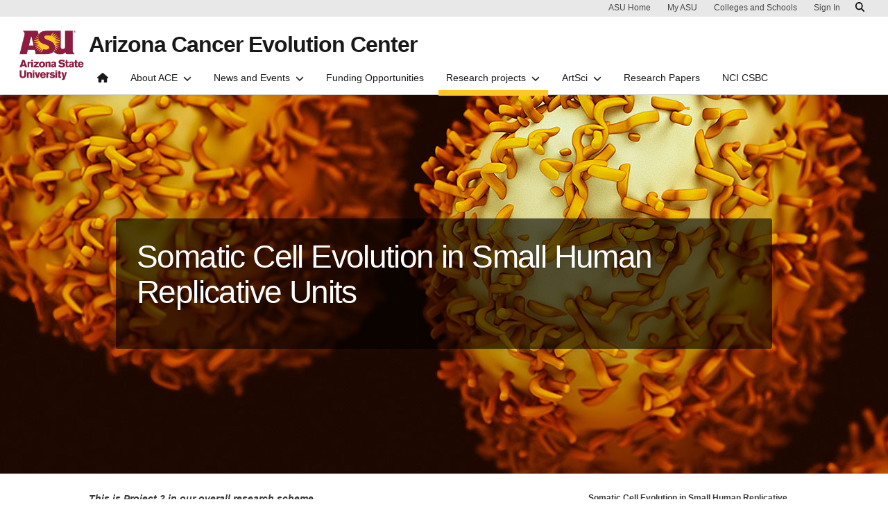

--- FILE ---
content_type: text/css
request_url: https://cancer-insights.asu.edu/wp-content/themes/asu-divi-3.5.0/dist/css/asu-divi.css?ver=3.5.0.1742330831
body_size: 1944
content:
body{font-family:Arial,Helvetica,"Nimbus Sans L","Liberation Sans",FreeSans,sans-serif;font-weight:400;color:#191919;font-size:16px;line-height:1.5;letter-spacing:0}.text-white{color:#fff}.text-underline{text-decoration:underline}.text-capitalize{text-transform:capitalize!important}ins,u{text-decoration-line:none;font-style:italic}abbr{text-decoration-line:none!important;text-decoration-style:none!important;text-decoration-color:initial!important}h1,h2,h3,h4,h5{font-weight:700;text-align:left;opacity:1;margin:1rem 0;line-height:calc(100% + .12em)}h1{font-size:4rem;letter-spacing:-.035em}h1.article{font-size:3rem}@media (max-width:577px){h1{font-size:2.25rem}}h2{font-size:2.5rem;letter-spacing:-.035em}@media (max-width:577px){h2{font-size:2rem}}h3{font-size:1.5rem;letter-spacing:-.035em}h4{font-size:1.25rem;letter-spacing:-.025em}h5{font-size:1rem;letter-spacing:-.015em}h1 span.highlight-gold,h2 span.highlight-gold,h3 span.highlight-gold,h4 span.highlight-gold{box-shadow:-.15em 0 0 #ffc627,.15em 0 0 #ffc627;background:#ffc627;color:#191919;box-decoration-break:clone;-webkit-box-decoration-break:clone}h1 span.highlight-black,h2 span.highlight-black,h3 span.highlight-black,h4 span.highlight-black{box-shadow:-.15em 0 0 #191919,.15em 0 0 #191919;background:#191919;color:#fff;box-decoration-break:clone;-webkit-box-decoration-break:clone}h1 span.highlight-white,h2 span.highlight-white,h3 span.highlight-white,h4 span.highlight-white{box-shadow:-.15em 0 0 #fff,.15em 0 0 #fff;background:#fff;color:#191919;box-decoration-break:clone;-webkit-box-decoration-break:clone}a{color:#8c1d40;text-decoration:underline;background-color:transparent;border-bottom:none}a:hover{color:#8c1d40;text-decoration:none;border-bottom:none}a:visited{color:#440e22;text-decoration:none;border-bottom:none}.et_pb_portfolio_item .et_pb_module_header a,.et_pb_portfolio_item h3 a,.et_pb_post .entry-title a,.et_pb_post h2 a{text-decoration:underline;border-bottom:none}.et_pb_portfolio_item .et_pb_module_header a:hover,.et_pb_portfolio_item h3 a:hover,.et_pb_post .entry-title a:hover,.et_pb_post h2 a:hover{text-decoration:none;border-bottom:none}#main-content .et_pb_button_module_wrapper a.et_pb_button.button-maroon{color:#fff!important;background-color:#8c1d40}#main-content .et_pb_button_module_wrapper a.et_pb_button.button-gold{color:#191919!important;background-color:#ffc627}#main-content .et_pb_button_module_wrapper a.et_pb_button.button-dark{color:#fff!important;background-color:#191919}#main-content .et_pb_button_module_wrapper a.et_pb_button.button-gray{color:#191919!important;background-color:#bfbfbf}#wpadminbar+#header-container #asuHeader{top:32px!important}#header-container+#main-content{margin-top:135px}#header-container.scrolled+#main-content{margin-top:90px}@media screen and (max-width:600px){#wpadminbar{position:fixed}#wpadminbar+#header-container #asuHeader{top:46px!important}#header-container+#main-content,#header-container.scrolled+#main-content{margin-top:115px}}#wrapper-endorsed-footer h5,#wrapper-footer-columns h5{color:#fff}#wrapper-endorsed-footer a{color:#e8e8e8}#wrapper-endorsed-footer+#wrapper-footer-columns{border-top:2px solid #393939}#wrapper-footer-innovation{background-color:#ffc627}#wrapper-footer-colophon a,#wrapper-footer-innovation a{margin-right:1.5rem;text-decoration:none;color:#191919}#wrapper-footer-colophon{background-color:#e8e8e8}#endorsed-logo img{width:100%;height:auto;transform:scale(1.13);margin:12px 0}#endorsed-footer #social-media .nav{padding-bottom:1.5rem}#endorsed-footer #social-media .nav-link{font-size:2rem;color:#bfbfbf;line-height:1;padding-top:7px}@media (max-width:calc(540px - 0.02px)){#endorsed-footer #social-media .nav-link:first-child{padding-left:0}}@media (min-width:calc(768px)){#endorsed-logo{display:flex;align-items:center}#endorsed-logo img{box-sizing:border-box;padding:.5rem 0;max-height:7rem;width:auto}#social-media .nav{padding:2.5rem 0;justify-content:flex-end}#social-media .nav .nav-link:last-child{padding-right:0}}#footer-columns #info-column .contact-link{margin-bottom:2rem}#footer-columns #info-column .contact-link a{color:#e8e8e8;line-height:1.5rem;text-decoration:underline}#footer-columns #info-column .contact-link a:hover{color:#ffc627;text-decoration:underline}#footer-columns #info-column .contribute-button{margin-bottom:1.5rem}#footer-columns .flex-footer .accordion-body,#footer-columns .flex-footer .accordion-header,#footer-columns .flex-footer .accordion-item{background:#1e1e1e;color:#fff;border:0}#footer-columns .flex-footer .accordion-foldable{margin:0}#footer-columns .flex-footer .accordion-header{border-top:1px solid #393939;padding-left:0}#footer-columns .flex-footer .accordion-header a{color:#e8e8e8;padding:1.5rem 0;text-decoration:none}#footer-columns .flex-footer .accordion-header a:hover{background:#1e1e1e}#footer-columns .flex-footer .accordion-body{padding:0 0 0 1.5rem}#footer-columns .flex-footer .accordion-body .nav-link{padding:0 0 1rem;color:#e8e8e8;line-height:1.5rem;text-decoration:none}#footer-columns .flex-footer .accordion-body .nav-link:hover{color:#ffc627;text-decoration:underline}@media (min-width:calc(1224px)){#footer-columns{padding-top:3rem;padding-bottom:3rem}#footer-columns h5{margin:0 0 1.5rem}#footer-columns .flex-footer .accordion-header{border-top:0;padding:0}#footer-columns .flex-footer .accordion-header a{padding:0;cursor:default}#footer-columns .flex-footer .accordion-header span{display:none}#footer-columns .flex-footer .accordion-body{padding:0;transition-delay:0}#footer-columns .flex-footer .accordion-body.collapse:not(.show){display:block;min-height:auto}}#footer-innovation .footer-innovation-links{justify-content:space-between;align-items:center;font-weight:700}#footer-innovation .footer-innovation-links .img-link{order:2;margin-right:0;padding:1.5rem 0}#footer-innovation .footer-innovation-links .img-link img{height:50px;width:auto}#footer-innovation .footer-innovation-links .nav-link{padding:0}@media (max-width:calc(992px - 0.02px)){#footer-innovation .footer-innovation-links{flex-direction:column;padding:.5rem 0}#footer-innovation .footer-innovation-links .img-link{margin-right:0;transform:none}#footer-innovation .footer-innovation-links .img-link img{width:100%;height:auto;order:-1}#footer-innovation .footer-innovation-links .nav{display:grid;grid-template-rows:1fr 1fr 1fr;grid-auto-flow:column;justify-items:start;width:100%}#footer-innovation .footer-innovation-links .nav-link{margin-right:0;padding:.5rem 0}#footer-innovation .footer-innovation-links .nav-link:nth-child(n+4){justify-self:end}}#footer-colophon .nav-link{padding:0}@media (max-width:calc(768px - 0.02px)){#footer-colophon .nav{display:grid;grid-template-rows:1fr 1fr 1fr;grid-auto-flow:column;justify-items:start;width:100%}#footer-colophon .nav-link{margin-right:0;padding:.5rem 0}#footer-colophon .nav-link:nth-child(n+4){justify-self:end}}#wrapper-endorsed-footer,#wrapper-footer-columns{background:#1e1e1e}#wrapper-endorsed-footer .container,#wrapper-footer-columns .container{padding:1rem 0}#wrapper-endorsed-footer div.h5,#wrapper-footer-columns div.h5{color:#fff;font-size:1rem;line-height:1.5rem;letter-spacing:-.015rem;font-weight:700;margin:1rem 0}#wrapper-endorsed-footer #social-media nav{display:flex;flex-wrap:wrap;padding-bottom:1.5rem}#wrapper-endorsed-footer #social-media .nav-link{font-size:2rem;color:#bfbfbf;line-height:1;padding:.5rem 1rem;text-decoration:none}#wrapper-footer-columns{border-top:2px solid #393939}#wrapper-footer-columns #footer-columns #info-column .contact-link{padding-bottom:0}#wrapper-footer-columns .contribute-button a.btn{display:inline-block;padding:1rem 2rem;font-size:1rem;font-weight:700;line-height:1rem;color:#191919;text-align:center;text-decoration:none;vertical-align:middle;cursor:pointer;-webkit-user-select:none;-moz-user-select:none;user-select:none;border:1px solid #ffc627;border-radius:400rem;background-color:#ffc627;transition:30ms ease-in-out}#wrapper-footer-columns .contribute-button a.btn:hover{transform:scale(1.05)}#wrapper-footer-columns #footer-columns .accordion-header{border-top:0}#wrapper-footer-columns #footer-columns .accordion-header a:hover{cursor:default;background-color:transparent}#wrapper-footer-columns #footer-columns .accordion-header svg{display:none}#wrapper-footer-columns #footer-columns .accordion-item .accordion-body{padding-left:0}#wrapper-footer-columns #footer-columns .accordion-item .accordion-body .nav-link{display:block}@media (max-width:991.98px){#wrapper-footer-columns #footer-columns .flex-footer{display:none}}#wrapper-footer-colophon .container{padding:1rem 0}#wrapper-footer-colophon .colophon{margin:0}@media (min-width:calc(768px)){#wrapper-endorsed-footer .container{padding:0}#wrapper-endorsed-footer .row{display:flex;justify-content:space-between}#wrapper-endorsed-footer #endorsed-logo img{box-sizing:border-box;padding:.5rem 0;max-height:8rem;width:auto}#wrapper-endorsed-footer #social-media nav{padding:2.5rem 0}#wrapper-footer-columns .row{display:flex;gap:1.5rem}#wrapper-footer-columns #info-column{flex:0 0 25%;max-width:25%}#wrapper-footer-columns .flex-footer{display:block;flex:1 0 1;max-width:100%;width:100%}#wrapper-footer-columns .flex-footer .card-header a{cursor:default;color:#e8e8e8;padding:1.5rem 0;text-decoration:none}#wrapper-footer-columns .flex-footer .card-header a svg{display:none}#wrapper-footer-columns .flex-footer .card-body{display:flex;flex-direction:column}#wrapper-footer-columns .flex-footer .card-body .nav-link{padding:0 0 1rem;color:#e8e8e8;line-height:1.5rem;text-decoration:none}#footer-innovation .footer-innovation-links{display:flex}}#asu-header.fixed-top{position:fixed;top:0;right:0;left:0;z-index:1030}#asu-header+div,#asu-header+main{transition:.5s cubic-bezier(.19, 1, .19, 1);margin-top:113px}#asu-header.scrolled+div,#asu-header.scrolled+main{transition:.5s cubic-bezier(.19, 1, .19, 1);margin-top:97px}@media (min-width:991.98px){#asu-header+div,#asu-header+main{transition:.5s cubic-bezier(.19, 1, .19, 1);margin-top:137px}#asu-header.scrolled+div,#asu-header.scrolled+main{transition:.5s cubic-bezier(.19, 1, .19, 1);margin-top:81x}}#asu-header .navbar,#asu-header .navbar-brand .horiz,#asu-header .navbar-brand .vert,#asu-header .title{transition:.5s cubic-bezier(.19, 1, .19, 1)}#asu-header.scrolled #header-top,#asu-header.scrolled #wrapper-header-top{height:0;overflow:hidden}#asu-header.scrolled #header-main .navbar-brand .horiz{margin-bottom:.5rem}#asu-header.scrolled #header-main .navbar-brand .vert{margin:12px 1rem 12px 0;padding:.25rem 0;height:64px}#asu-header.scrolled #header-main .title{padding-bottom:1rem}#asu-header.scrolled #header-main .title .unit-name{display:none}@media (min-width:1223.98px){#asu-header.scrolled #header-main .navbar-container.no-links{margin-top:1.5rem}#asu-header.scrolled #header-main .navbar-container.no-links .title{margin:0}#asu-header.scrolled .navbar-nav .dropdown .nav-link,#asu-header.scrolled .navbar-nav .nav-link{padding-top:0}#asu-header.scrolled #header-main .navbar-brand .vert{padding:0}#asu-header.scrolled #header-main .title{padding-bottom:0;margin:12px 0}#asu-header.scrolled #header-main .title.subdomain-name{font-size:1.5rem}}#asu-header .title .subdomain-name a{color:#191919;text-decoration:none}#asu-header .title .subdomain-name a:hover,.et_pb_widget li a:hover{text-decoration:underline}
/*# sourceMappingURL=asu-divi.css.map */

--- FILE ---
content_type: application/javascript
request_url: https://cancer-insights.asu.edu/wp-content/themes/asu-divi-3.5.0/src/uds-header/js/asuHeader.umd.js
body_size: 49308
content:
!function(e,t){"object"==typeof exports&&"undefined"!=typeof module?t(exports,require("react"),require("react-dom")):"function"==typeof define&&define.amd?define(["exports","react","react-dom"],t):t((e="undefined"!=typeof globalThis?globalThis:e||self).AsuHeader={},e.React,e.ReactDOM)}(this,(function(e,t,n){"use strict";function r(e){return e&&e.__esModule&&Object.prototype.hasOwnProperty.call(e,"default")?e.default:e}var a,i={exports:{}},o={};i.exports=function(){if(a)return o;a=1;var e=t,n=Symbol.for("react.element"),r=Symbol.for("react.fragment"),i=Object.prototype.hasOwnProperty,s=e.__SECRET_INTERNALS_DO_NOT_USE_OR_YOU_WILL_BE_FIRED.ReactCurrentOwner,l={key:!0,ref:!0,__self:!0,__source:!0};function c(e,t,r){var a,o={},c=null,f=null;for(a in void 0!==r&&(c=""+r),void 0!==t.key&&(c=""+t.key),void 0!==t.ref&&(f=t.ref),t)i.call(t,a)&&!l.hasOwnProperty(a)&&(o[a]=t[a]);if(e&&e.defaultProps)for(a in t=e.defaultProps)void 0===o[a]&&(o[a]=t[a]);return{$$typeof:n,type:e,key:c,ref:f,props:o,_owner:s.current}}return o.Fragment=r,o.jsx=c,o.jsxs=c,o}();var s=i.exports;const l={prefix:"fas",iconName:"bars",icon:[448,512,["navicon"],"f0c9","M0 96C0 78.3 14.3 64 32 64l384 0c17.7 0 32 14.3 32 32s-14.3 32-32 32L32 128C14.3 128 0 113.7 0 96zM0 256c0-17.7 14.3-32 32-32l384 0c17.7 0 32 14.3 32 32s-14.3 32-32 32L32 288c-17.7 0-32-14.3-32-32zM448 416c0 17.7-14.3 32-32 32L32 448c-17.7 0-32-14.3-32-32s14.3-32 32-32l384 0c17.7 0 32 14.3 32 32z"]},c={prefix:"fas",iconName:"house",icon:[576,512,[127968,63498,63500,"home","home-alt","home-lg-alt"],"f015","M575.8 255.5c0 18-15 32.1-32 32.1l-32 0 .7 160.2c0 2.7-.2 5.4-.5 8.1l0 16.2c0 22.1-17.9 40-40 40l-16 0c-1.1 0-2.2 0-3.3-.1c-1.4 .1-2.8 .1-4.2 .1L416 512l-24 0c-22.1 0-40-17.9-40-40l0-24 0-64c0-17.7-14.3-32-32-32l-64 0c-17.7 0-32 14.3-32 32l0 64 0 24c0 22.1-17.9 40-40 40l-24 0-31.9 0c-1.5 0-3-.1-4.5-.2c-1.2 .1-2.4 .2-3.6 .2l-16 0c-22.1 0-40-17.9-40-40l0-112c0-.9 0-1.9 .1-2.8l0-69.7-32 0c-18 0-32-14-32-32.1c0-9 3-17 10-24L266.4 8c7-7 15-8 22-8s15 2 21 7L564.8 231.5c8 7 12 15 11 24z"]},f={prefix:"fas",iconName:"magnifying-glass",icon:[512,512,[128269,"search"],"f002","M416 208c0 45.9-14.9 88.3-40 122.7L502.6 457.4c12.5 12.5 12.5 32.8 0 45.3s-32.8 12.5-45.3 0L330.7 376c-34.4 25.2-76.8 40-122.7 40C93.1 416 0 322.9 0 208S93.1 0 208 0S416 93.1 416 208zM208 352a144 144 0 1 0 0-288 144 144 0 1 0 0 288z"]},u={prefix:"fas",iconName:"chevron-down",icon:[512,512,[],"f078","M233.4 406.6c12.5 12.5 32.8 12.5 45.3 0l192-192c12.5-12.5 12.5-32.8 0-45.3s-32.8-12.5-45.3 0L256 338.7 86.6 169.4c-12.5-12.5-32.8-12.5-45.3 0s-12.5 32.8 0 45.3l192 192z"]},d={prefix:"fas",iconName:"xmark",icon:[384,512,[128473,10005,10006,10060,215,"close","multiply","remove","times"],"f00d","M342.6 150.6c12.5-12.5 12.5-32.8 0-45.3s-32.8-12.5-45.3 0L192 210.7 86.6 105.4c-12.5-12.5-32.8-12.5-45.3 0s-12.5 32.8 0 45.3L146.7 256 41.4 361.4c-12.5 12.5-12.5 32.8 0 45.3s32.8 12.5 45.3 0L192 301.3 297.4 406.6c12.5 12.5 32.8 12.5 45.3 0s12.5-32.8 0-45.3L237.3 256 342.6 150.6z"]};var m={NODE_ENV:"production"};function p(e,t,n){return(t=function(e){var t=function(e,t){if("object"!=typeof e||!e)return e;var n=e[Symbol.toPrimitive];if(void 0!==n){var r=n.call(e,t);if("object"!=typeof r)return r;throw new TypeError("@@toPrimitive must return a primitive value.")}return("string"===t?String:Number)(e)}(e,"string");return"symbol"==typeof t?t:t+""}(t))in e?Object.defineProperty(e,t,{value:n,enumerable:!0,configurable:!0,writable:!0}):e[t]=n,e}function h(e,t){var n=Object.keys(e);if(Object.getOwnPropertySymbols){var r=Object.getOwnPropertySymbols(e);t&&(r=r.filter((function(t){return Object.getOwnPropertyDescriptor(e,t).enumerable}))),n.push.apply(n,r)}return n}function g(e){for(var t=1;t<arguments.length;t++){var n=null!=arguments[t]?arguments[t]:{};t%2?h(Object(n),!0).forEach((function(t){p(e,t,n[t])})):Object.getOwnPropertyDescriptors?Object.defineProperties(e,Object.getOwnPropertyDescriptors(n)):h(Object(n)).forEach((function(t){Object.defineProperty(e,t,Object.getOwnPropertyDescriptor(n,t))}))}return e}const b=()=>{};let y={},v={},x=null,k={mark:b,measure:b};try{"undefined"!=typeof window&&(y=window),"undefined"!=typeof document&&(v=document),"undefined"!=typeof MutationObserver&&(x=MutationObserver),"undefined"!=typeof performance&&(k=performance)}catch(Mo){}const{userAgent:w=""}=y.navigator||{},S=y,A=v,C=x,N=k;S.document;const O=!!A.documentElement&&!!A.head&&"function"==typeof A.addEventListener&&"function"==typeof A.createElement,E=~w.indexOf("MSIE")||~w.indexOf("Trident/");var T={classic:{fa:"solid",fas:"solid","fa-solid":"solid",far:"regular","fa-regular":"regular",fal:"light","fa-light":"light",fat:"thin","fa-thin":"thin",fab:"brands","fa-brands":"brands"},duotone:{fa:"solid",fad:"solid","fa-solid":"solid","fa-duotone":"solid",fadr:"regular","fa-regular":"regular",fadl:"light","fa-light":"light",fadt:"thin","fa-thin":"thin"},sharp:{fa:"solid",fass:"solid","fa-solid":"solid",fasr:"regular","fa-regular":"regular",fasl:"light","fa-light":"light",fast:"thin","fa-thin":"thin"},"sharp-duotone":{fa:"solid",fasds:"solid","fa-solid":"solid",fasdr:"regular","fa-regular":"regular",fasdl:"light","fa-light":"light",fasdt:"thin","fa-thin":"thin"}},j=["fa-classic","fa-duotone","fa-sharp","fa-sharp-duotone"],L="classic",P="duotone",I=[L,P,"sharp","sharp-duotone"],R=new Map([["classic",{defaultShortPrefixId:"fas",defaultStyleId:"solid",styleIds:["solid","regular","light","thin","brands"],futureStyleIds:[],defaultFontWeight:900}],["sharp",{defaultShortPrefixId:"fass",defaultStyleId:"solid",styleIds:["solid","regular","light","thin"],futureStyleIds:[],defaultFontWeight:900}],["duotone",{defaultShortPrefixId:"fad",defaultStyleId:"solid",styleIds:["solid","regular","light","thin"],futureStyleIds:[],defaultFontWeight:900}],["sharp-duotone",{defaultShortPrefixId:"fasds",defaultStyleId:"solid",styleIds:["solid","regular","light","thin"],futureStyleIds:[],defaultFontWeight:900}]]),_=["fak","fa-kit","fakd","fa-kit-duotone"],z={fak:"kit","fa-kit":"kit"},M={fakd:"kit-duotone","fa-kit-duotone":"kit-duotone"},D=["fak","fakd"],F={kit:"fak"},$={"kit-duotone":"fakd"},U={GROUP:"duotone-group",SWAP_OPACITY:"swap-opacity",PRIMARY:"primary",SECONDARY:"secondary"},H=["fak","fa-kit","fakd","fa-kit-duotone"],B={classic:{fab:"fa-brands",fad:"fa-duotone",fal:"fa-light",far:"fa-regular",fas:"fa-solid",fat:"fa-thin"},duotone:{fadr:"fa-regular",fadl:"fa-light",fadt:"fa-thin"},sharp:{fass:"fa-solid",fasr:"fa-regular",fasl:"fa-light",fast:"fa-thin"},"sharp-duotone":{fasds:"fa-solid",fasdr:"fa-regular",fasdl:"fa-light",fasdt:"fa-thin"}},W=["fa","fas","far","fal","fat","fad","fadr","fadl","fadt","fab","fass","fasr","fasl","fast","fasds","fasdr","fasdl","fasdt","fa-classic","fa-duotone","fa-sharp","fa-sharp-duotone","fa-solid","fa-regular","fa-light","fa-thin","fa-duotone","fa-brands"],G=[1,2,3,4,5,6,7,8,9,10],Y=G.concat([11,12,13,14,15,16,17,18,19,20]),q=[...Object.keys({classic:["fas","far","fal","fat","fad"],duotone:["fadr","fadl","fadt"],sharp:["fass","fasr","fasl","fast"],"sharp-duotone":["fasds","fasdr","fasdl","fasdt"]}),"solid","regular","light","thin","duotone","brands","2xs","xs","sm","lg","xl","2xl","beat","border","fade","beat-fade","bounce","flip-both","flip-horizontal","flip-vertical","flip","fw","inverse","layers-counter","layers-text","layers","li","pull-left","pull-right","pulse","rotate-180","rotate-270","rotate-90","rotate-by","shake","spin-pulse","spin-reverse","spin","stack-1x","stack-2x","stack","ul",U.GROUP,U.SWAP_OPACITY,U.PRIMARY,U.SECONDARY].concat(G.map((e=>"".concat(e,"x")))).concat(Y.map((e=>"w-".concat(e))));const V="___FONT_AWESOME___",X=16,K="svg-inline--fa",Z="data-fa-i2svg",J="data-fa-pseudo-element",Q="data-prefix",ee="data-icon",te="fontawesome-i2svg",ne=["HTML","HEAD","STYLE","SCRIPT"],re=(()=>{try{return"production"===m.NODE_ENV}catch(e){return!1}})();function ae(e){return new Proxy(e,{get:(e,t)=>t in e?e[t]:e[L]})}const ie=g({},T);ie[L]=g(g(g(g({},{"fa-duotone":"duotone"}),T[L]),z),M);const oe=ae(ie),se=g({},{classic:{solid:"fas",regular:"far",light:"fal",thin:"fat",brands:"fab"},duotone:{solid:"fad",regular:"fadr",light:"fadl",thin:"fadt"},sharp:{solid:"fass",regular:"fasr",light:"fasl",thin:"fast"},"sharp-duotone":{solid:"fasds",regular:"fasdr",light:"fasdl",thin:"fasdt"}});se[L]=g(g(g(g({},{duotone:"fad"}),se[L]),F),$);const le=ae(se),ce=g({},B);ce[L]=g(g({},ce[L]),{fak:"fa-kit"});const fe=ae(ce),ue=g({},{classic:{"fa-brands":"fab","fa-duotone":"fad","fa-light":"fal","fa-regular":"far","fa-solid":"fas","fa-thin":"fat"},duotone:{"fa-regular":"fadr","fa-light":"fadl","fa-thin":"fadt"},sharp:{"fa-solid":"fass","fa-regular":"fasr","fa-light":"fasl","fa-thin":"fast"},"sharp-duotone":{"fa-solid":"fasds","fa-regular":"fasdr","fa-light":"fasdl","fa-thin":"fasdt"}});ue[L]=g(g({},ue[L]),{"fa-kit":"fak"}),ae(ue);const de=/fa(s|r|l|t|d|dr|dl|dt|b|k|kd|ss|sr|sl|st|sds|sdr|sdl|sdt)?[\-\ ]/,me="fa-layers-text",pe=/Font ?Awesome ?([56 ]*)(Solid|Regular|Light|Thin|Duotone|Brands|Free|Pro|Sharp Duotone|Sharp|Kit)?.*/i;ae(g({},{classic:{900:"fas",400:"far",normal:"far",300:"fal",100:"fat"},duotone:{900:"fad",400:"fadr",300:"fadl",100:"fadt"},sharp:{900:"fass",400:"fasr",300:"fasl",100:"fast"},"sharp-duotone":{900:"fasds",400:"fasdr",300:"fasdl",100:"fasdt"}}));const he=["class","data-prefix","data-icon","data-fa-transform","data-fa-mask"],ge={GROUP:"duotone-group",PRIMARY:"primary",SECONDARY:"secondary"},be=["kit",...q],ye=S.FontAwesomeConfig||{};if(A&&"function"==typeof A.querySelector){[["data-family-prefix","familyPrefix"],["data-css-prefix","cssPrefix"],["data-family-default","familyDefault"],["data-style-default","styleDefault"],["data-replacement-class","replacementClass"],["data-auto-replace-svg","autoReplaceSvg"],["data-auto-add-css","autoAddCss"],["data-auto-a11y","autoA11y"],["data-search-pseudo-elements","searchPseudoElements"],["data-observe-mutations","observeMutations"],["data-mutate-approach","mutateApproach"],["data-keep-original-source","keepOriginalSource"],["data-measure-performance","measurePerformance"],["data-show-missing-icons","showMissingIcons"]].forEach((e=>{let[t,n]=e;const r=function(e){return""===e||"false"!==e&&("true"===e||e)}(function(e){var t=A.querySelector("script["+e+"]");if(t)return t.getAttribute(e)}(t));null!=r&&(ye[n]=r)}))}const ve={styleDefault:"solid",familyDefault:L,cssPrefix:"fa",replacementClass:K,autoReplaceSvg:!0,autoAddCss:!0,autoA11y:!0,searchPseudoElements:!1,observeMutations:!0,mutateApproach:"async",keepOriginalSource:!0,measurePerformance:!1,showMissingIcons:!0};ye.familyPrefix&&(ye.cssPrefix=ye.familyPrefix);const xe=g(g({},ve),ye);xe.autoReplaceSvg||(xe.observeMutations=!1);const ke={};Object.keys(ve).forEach((e=>{Object.defineProperty(ke,e,{enumerable:!0,set:function(t){xe[e]=t,we.forEach((e=>e(ke)))},get:function(){return xe[e]}})})),Object.defineProperty(ke,"familyPrefix",{enumerable:!0,set:function(e){xe.cssPrefix=e,we.forEach((e=>e(ke)))},get:function(){return xe.cssPrefix}}),S.FontAwesomeConfig=ke;const we=[];const Se=X,Ae={size:16,x:0,y:0,rotate:0,flipX:!1,flipY:!1};function Ce(){let e=12,t="";for(;e-- >0;)t+="0123456789abcdefghijklmnopqrstuvwxyzABCDEFGHIJKLMNOPQRSTUVWXYZ"[62*Math.random()|0];return t}function Ne(e){const t=[];for(let n=(e||[]).length>>>0;n--;)t[n]=e[n];return t}function Oe(e){return e.classList?Ne(e.classList):(e.getAttribute("class")||"").split(" ").filter((e=>e))}function Ee(e){return"".concat(e).replace(/&/g,"&amp;").replace(/"/g,"&quot;").replace(/'/g,"&#39;").replace(/</g,"&lt;").replace(/>/g,"&gt;")}function Te(e){return Object.keys(e||{}).reduce(((t,n)=>t+"".concat(n,": ").concat(e[n].trim(),";")),"")}function je(e){return e.size!==Ae.size||e.x!==Ae.x||e.y!==Ae.y||e.rotate!==Ae.rotate||e.flipX||e.flipY}function Le(){const e="fa",t=K,n=ke.cssPrefix,r=ke.replacementClass;let a=':root, :host {\n  --fa-font-solid: normal 900 1em/1 "Font Awesome 6 Free";\n  --fa-font-regular: normal 400 1em/1 "Font Awesome 6 Free";\n  --fa-font-light: normal 300 1em/1 "Font Awesome 6 Pro";\n  --fa-font-thin: normal 100 1em/1 "Font Awesome 6 Pro";\n  --fa-font-duotone: normal 900 1em/1 "Font Awesome 6 Duotone";\n  --fa-font-duotone-regular: normal 400 1em/1 "Font Awesome 6 Duotone";\n  --fa-font-duotone-light: normal 300 1em/1 "Font Awesome 6 Duotone";\n  --fa-font-duotone-thin: normal 100 1em/1 "Font Awesome 6 Duotone";\n  --fa-font-brands: normal 400 1em/1 "Font Awesome 6 Brands";\n  --fa-font-sharp-solid: normal 900 1em/1 "Font Awesome 6 Sharp";\n  --fa-font-sharp-regular: normal 400 1em/1 "Font Awesome 6 Sharp";\n  --fa-font-sharp-light: normal 300 1em/1 "Font Awesome 6 Sharp";\n  --fa-font-sharp-thin: normal 100 1em/1 "Font Awesome 6 Sharp";\n  --fa-font-sharp-duotone-solid: normal 900 1em/1 "Font Awesome 6 Sharp Duotone";\n  --fa-font-sharp-duotone-regular: normal 400 1em/1 "Font Awesome 6 Sharp Duotone";\n  --fa-font-sharp-duotone-light: normal 300 1em/1 "Font Awesome 6 Sharp Duotone";\n  --fa-font-sharp-duotone-thin: normal 100 1em/1 "Font Awesome 6 Sharp Duotone";\n}\n\nsvg:not(:root).svg-inline--fa, svg:not(:host).svg-inline--fa {\n  overflow: visible;\n  box-sizing: content-box;\n}\n\n.svg-inline--fa {\n  display: var(--fa-display, inline-block);\n  height: 1em;\n  overflow: visible;\n  vertical-align: -0.125em;\n}\n.svg-inline--fa.fa-2xs {\n  vertical-align: 0.1em;\n}\n.svg-inline--fa.fa-xs {\n  vertical-align: 0em;\n}\n.svg-inline--fa.fa-sm {\n  vertical-align: -0.0714285705em;\n}\n.svg-inline--fa.fa-lg {\n  vertical-align: -0.2em;\n}\n.svg-inline--fa.fa-xl {\n  vertical-align: -0.25em;\n}\n.svg-inline--fa.fa-2xl {\n  vertical-align: -0.3125em;\n}\n.svg-inline--fa.fa-pull-left {\n  margin-right: var(--fa-pull-margin, 0.3em);\n  width: auto;\n}\n.svg-inline--fa.fa-pull-right {\n  margin-left: var(--fa-pull-margin, 0.3em);\n  width: auto;\n}\n.svg-inline--fa.fa-li {\n  width: var(--fa-li-width, 2em);\n  top: 0.25em;\n}\n.svg-inline--fa.fa-fw {\n  width: var(--fa-fw-width, 1.25em);\n}\n\n.fa-layers svg.svg-inline--fa {\n  bottom: 0;\n  left: 0;\n  margin: auto;\n  position: absolute;\n  right: 0;\n  top: 0;\n}\n\n.fa-layers-counter, .fa-layers-text {\n  display: inline-block;\n  position: absolute;\n  text-align: center;\n}\n\n.fa-layers {\n  display: inline-block;\n  height: 1em;\n  position: relative;\n  text-align: center;\n  vertical-align: -0.125em;\n  width: 1em;\n}\n.fa-layers svg.svg-inline--fa {\n  transform-origin: center center;\n}\n\n.fa-layers-text {\n  left: 50%;\n  top: 50%;\n  transform: translate(-50%, -50%);\n  transform-origin: center center;\n}\n\n.fa-layers-counter {\n  background-color: var(--fa-counter-background-color, #ff253a);\n  border-radius: var(--fa-counter-border-radius, 1em);\n  box-sizing: border-box;\n  color: var(--fa-inverse, #fff);\n  line-height: var(--fa-counter-line-height, 1);\n  max-width: var(--fa-counter-max-width, 5em);\n  min-width: var(--fa-counter-min-width, 1.5em);\n  overflow: hidden;\n  padding: var(--fa-counter-padding, 0.25em 0.5em);\n  right: var(--fa-right, 0);\n  text-overflow: ellipsis;\n  top: var(--fa-top, 0);\n  transform: scale(var(--fa-counter-scale, 0.25));\n  transform-origin: top right;\n}\n\n.fa-layers-bottom-right {\n  bottom: var(--fa-bottom, 0);\n  right: var(--fa-right, 0);\n  top: auto;\n  transform: scale(var(--fa-layers-scale, 0.25));\n  transform-origin: bottom right;\n}\n\n.fa-layers-bottom-left {\n  bottom: var(--fa-bottom, 0);\n  left: var(--fa-left, 0);\n  right: auto;\n  top: auto;\n  transform: scale(var(--fa-layers-scale, 0.25));\n  transform-origin: bottom left;\n}\n\n.fa-layers-top-right {\n  top: var(--fa-top, 0);\n  right: var(--fa-right, 0);\n  transform: scale(var(--fa-layers-scale, 0.25));\n  transform-origin: top right;\n}\n\n.fa-layers-top-left {\n  left: var(--fa-left, 0);\n  right: auto;\n  top: var(--fa-top, 0);\n  transform: scale(var(--fa-layers-scale, 0.25));\n  transform-origin: top left;\n}\n\n.fa-1x {\n  font-size: 1em;\n}\n\n.fa-2x {\n  font-size: 2em;\n}\n\n.fa-3x {\n  font-size: 3em;\n}\n\n.fa-4x {\n  font-size: 4em;\n}\n\n.fa-5x {\n  font-size: 5em;\n}\n\n.fa-6x {\n  font-size: 6em;\n}\n\n.fa-7x {\n  font-size: 7em;\n}\n\n.fa-8x {\n  font-size: 8em;\n}\n\n.fa-9x {\n  font-size: 9em;\n}\n\n.fa-10x {\n  font-size: 10em;\n}\n\n.fa-2xs {\n  font-size: 0.625em;\n  line-height: 0.1em;\n  vertical-align: 0.225em;\n}\n\n.fa-xs {\n  font-size: 0.75em;\n  line-height: 0.0833333337em;\n  vertical-align: 0.125em;\n}\n\n.fa-sm {\n  font-size: 0.875em;\n  line-height: 0.0714285718em;\n  vertical-align: 0.0535714295em;\n}\n\n.fa-lg {\n  font-size: 1.25em;\n  line-height: 0.05em;\n  vertical-align: -0.075em;\n}\n\n.fa-xl {\n  font-size: 1.5em;\n  line-height: 0.0416666682em;\n  vertical-align: -0.125em;\n}\n\n.fa-2xl {\n  font-size: 2em;\n  line-height: 0.03125em;\n  vertical-align: -0.1875em;\n}\n\n.fa-fw {\n  text-align: center;\n  width: 1.25em;\n}\n\n.fa-ul {\n  list-style-type: none;\n  margin-left: var(--fa-li-margin, 2.5em);\n  padding-left: 0;\n}\n.fa-ul > li {\n  position: relative;\n}\n\n.fa-li {\n  left: calc(-1 * var(--fa-li-width, 2em));\n  position: absolute;\n  text-align: center;\n  width: var(--fa-li-width, 2em);\n  line-height: inherit;\n}\n\n.fa-border {\n  border-color: var(--fa-border-color, #eee);\n  border-radius: var(--fa-border-radius, 0.1em);\n  border-style: var(--fa-border-style, solid);\n  border-width: var(--fa-border-width, 0.08em);\n  padding: var(--fa-border-padding, 0.2em 0.25em 0.15em);\n}\n\n.fa-pull-left {\n  float: left;\n  margin-right: var(--fa-pull-margin, 0.3em);\n}\n\n.fa-pull-right {\n  float: right;\n  margin-left: var(--fa-pull-margin, 0.3em);\n}\n\n.fa-beat {\n  animation-name: fa-beat;\n  animation-delay: var(--fa-animation-delay, 0s);\n  animation-direction: var(--fa-animation-direction, normal);\n  animation-duration: var(--fa-animation-duration, 1s);\n  animation-iteration-count: var(--fa-animation-iteration-count, infinite);\n  animation-timing-function: var(--fa-animation-timing, ease-in-out);\n}\n\n.fa-bounce {\n  animation-name: fa-bounce;\n  animation-delay: var(--fa-animation-delay, 0s);\n  animation-direction: var(--fa-animation-direction, normal);\n  animation-duration: var(--fa-animation-duration, 1s);\n  animation-iteration-count: var(--fa-animation-iteration-count, infinite);\n  animation-timing-function: var(--fa-animation-timing, cubic-bezier(0.28, 0.84, 0.42, 1));\n}\n\n.fa-fade {\n  animation-name: fa-fade;\n  animation-delay: var(--fa-animation-delay, 0s);\n  animation-direction: var(--fa-animation-direction, normal);\n  animation-duration: var(--fa-animation-duration, 1s);\n  animation-iteration-count: var(--fa-animation-iteration-count, infinite);\n  animation-timing-function: var(--fa-animation-timing, cubic-bezier(0.4, 0, 0.6, 1));\n}\n\n.fa-beat-fade {\n  animation-name: fa-beat-fade;\n  animation-delay: var(--fa-animation-delay, 0s);\n  animation-direction: var(--fa-animation-direction, normal);\n  animation-duration: var(--fa-animation-duration, 1s);\n  animation-iteration-count: var(--fa-animation-iteration-count, infinite);\n  animation-timing-function: var(--fa-animation-timing, cubic-bezier(0.4, 0, 0.6, 1));\n}\n\n.fa-flip {\n  animation-name: fa-flip;\n  animation-delay: var(--fa-animation-delay, 0s);\n  animation-direction: var(--fa-animation-direction, normal);\n  animation-duration: var(--fa-animation-duration, 1s);\n  animation-iteration-count: var(--fa-animation-iteration-count, infinite);\n  animation-timing-function: var(--fa-animation-timing, ease-in-out);\n}\n\n.fa-shake {\n  animation-name: fa-shake;\n  animation-delay: var(--fa-animation-delay, 0s);\n  animation-direction: var(--fa-animation-direction, normal);\n  animation-duration: var(--fa-animation-duration, 1s);\n  animation-iteration-count: var(--fa-animation-iteration-count, infinite);\n  animation-timing-function: var(--fa-animation-timing, linear);\n}\n\n.fa-spin {\n  animation-name: fa-spin;\n  animation-delay: var(--fa-animation-delay, 0s);\n  animation-direction: var(--fa-animation-direction, normal);\n  animation-duration: var(--fa-animation-duration, 2s);\n  animation-iteration-count: var(--fa-animation-iteration-count, infinite);\n  animation-timing-function: var(--fa-animation-timing, linear);\n}\n\n.fa-spin-reverse {\n  --fa-animation-direction: reverse;\n}\n\n.fa-pulse,\n.fa-spin-pulse {\n  animation-name: fa-spin;\n  animation-direction: var(--fa-animation-direction, normal);\n  animation-duration: var(--fa-animation-duration, 1s);\n  animation-iteration-count: var(--fa-animation-iteration-count, infinite);\n  animation-timing-function: var(--fa-animation-timing, steps(8));\n}\n\n@media (prefers-reduced-motion: reduce) {\n  .fa-beat,\n.fa-bounce,\n.fa-fade,\n.fa-beat-fade,\n.fa-flip,\n.fa-pulse,\n.fa-shake,\n.fa-spin,\n.fa-spin-pulse {\n    animation-delay: -1ms;\n    animation-duration: 1ms;\n    animation-iteration-count: 1;\n    transition-delay: 0s;\n    transition-duration: 0s;\n  }\n}\n@keyframes fa-beat {\n  0%, 90% {\n    transform: scale(1);\n  }\n  45% {\n    transform: scale(var(--fa-beat-scale, 1.25));\n  }\n}\n@keyframes fa-bounce {\n  0% {\n    transform: scale(1, 1) translateY(0);\n  }\n  10% {\n    transform: scale(var(--fa-bounce-start-scale-x, 1.1), var(--fa-bounce-start-scale-y, 0.9)) translateY(0);\n  }\n  30% {\n    transform: scale(var(--fa-bounce-jump-scale-x, 0.9), var(--fa-bounce-jump-scale-y, 1.1)) translateY(var(--fa-bounce-height, -0.5em));\n  }\n  50% {\n    transform: scale(var(--fa-bounce-land-scale-x, 1.05), var(--fa-bounce-land-scale-y, 0.95)) translateY(0);\n  }\n  57% {\n    transform: scale(1, 1) translateY(var(--fa-bounce-rebound, -0.125em));\n  }\n  64% {\n    transform: scale(1, 1) translateY(0);\n  }\n  100% {\n    transform: scale(1, 1) translateY(0);\n  }\n}\n@keyframes fa-fade {\n  50% {\n    opacity: var(--fa-fade-opacity, 0.4);\n  }\n}\n@keyframes fa-beat-fade {\n  0%, 100% {\n    opacity: var(--fa-beat-fade-opacity, 0.4);\n    transform: scale(1);\n  }\n  50% {\n    opacity: 1;\n    transform: scale(var(--fa-beat-fade-scale, 1.125));\n  }\n}\n@keyframes fa-flip {\n  50% {\n    transform: rotate3d(var(--fa-flip-x, 0), var(--fa-flip-y, 1), var(--fa-flip-z, 0), var(--fa-flip-angle, -180deg));\n  }\n}\n@keyframes fa-shake {\n  0% {\n    transform: rotate(-15deg);\n  }\n  4% {\n    transform: rotate(15deg);\n  }\n  8%, 24% {\n    transform: rotate(-18deg);\n  }\n  12%, 28% {\n    transform: rotate(18deg);\n  }\n  16% {\n    transform: rotate(-22deg);\n  }\n  20% {\n    transform: rotate(22deg);\n  }\n  32% {\n    transform: rotate(-12deg);\n  }\n  36% {\n    transform: rotate(12deg);\n  }\n  40%, 100% {\n    transform: rotate(0deg);\n  }\n}\n@keyframes fa-spin {\n  0% {\n    transform: rotate(0deg);\n  }\n  100% {\n    transform: rotate(360deg);\n  }\n}\n.fa-rotate-90 {\n  transform: rotate(90deg);\n}\n\n.fa-rotate-180 {\n  transform: rotate(180deg);\n}\n\n.fa-rotate-270 {\n  transform: rotate(270deg);\n}\n\n.fa-flip-horizontal {\n  transform: scale(-1, 1);\n}\n\n.fa-flip-vertical {\n  transform: scale(1, -1);\n}\n\n.fa-flip-both,\n.fa-flip-horizontal.fa-flip-vertical {\n  transform: scale(-1, -1);\n}\n\n.fa-rotate-by {\n  transform: rotate(var(--fa-rotate-angle, 0));\n}\n\n.fa-stack {\n  display: inline-block;\n  vertical-align: middle;\n  height: 2em;\n  position: relative;\n  width: 2.5em;\n}\n\n.fa-stack-1x,\n.fa-stack-2x {\n  bottom: 0;\n  left: 0;\n  margin: auto;\n  position: absolute;\n  right: 0;\n  top: 0;\n  z-index: var(--fa-stack-z-index, auto);\n}\n\n.svg-inline--fa.fa-stack-1x {\n  height: 1em;\n  width: 1.25em;\n}\n.svg-inline--fa.fa-stack-2x {\n  height: 2em;\n  width: 2.5em;\n}\n\n.fa-inverse {\n  color: var(--fa-inverse, #fff);\n}\n\n.sr-only,\n.fa-sr-only {\n  position: absolute;\n  width: 1px;\n  height: 1px;\n  padding: 0;\n  margin: -1px;\n  overflow: hidden;\n  clip: rect(0, 0, 0, 0);\n  white-space: nowrap;\n  border-width: 0;\n}\n\n.sr-only-focusable:not(:focus),\n.fa-sr-only-focusable:not(:focus) {\n  position: absolute;\n  width: 1px;\n  height: 1px;\n  padding: 0;\n  margin: -1px;\n  overflow: hidden;\n  clip: rect(0, 0, 0, 0);\n  white-space: nowrap;\n  border-width: 0;\n}\n\n.svg-inline--fa .fa-primary {\n  fill: var(--fa-primary-color, currentColor);\n  opacity: var(--fa-primary-opacity, 1);\n}\n\n.svg-inline--fa .fa-secondary {\n  fill: var(--fa-secondary-color, currentColor);\n  opacity: var(--fa-secondary-opacity, 0.4);\n}\n\n.svg-inline--fa.fa-swap-opacity .fa-primary {\n  opacity: var(--fa-secondary-opacity, 0.4);\n}\n\n.svg-inline--fa.fa-swap-opacity .fa-secondary {\n  opacity: var(--fa-primary-opacity, 1);\n}\n\n.svg-inline--fa mask .fa-primary,\n.svg-inline--fa mask .fa-secondary {\n  fill: black;\n}';if(n!==e||r!==t){const i=new RegExp("\\.".concat(e,"\\-"),"g"),o=new RegExp("\\--".concat(e,"\\-"),"g"),s=new RegExp("\\.".concat(t),"g");a=a.replace(i,".".concat(n,"-")).replace(o,"--".concat(n,"-")).replace(s,".".concat(r))}return a}let Pe=!1;function Ie(){ke.autoAddCss&&!Pe&&(!function(e){if(!e||!O)return;const t=A.createElement("style");t.setAttribute("type","text/css"),t.innerHTML=e;const n=A.head.childNodes;let r=null;for(let a=n.length-1;a>-1;a--){const e=n[a],t=(e.tagName||"").toUpperCase();["STYLE","LINK"].indexOf(t)>-1&&(r=e)}A.head.insertBefore(t,r)}(Le()),Pe=!0)}var Re={mixout:()=>({dom:{css:Le,insertCss:Ie}}),hooks:()=>({beforeDOMElementCreation(){Ie()},beforeI2svg(){Ie()}})};const _e=S||{};_e[V]||(_e[V]={}),_e[V].styles||(_e[V].styles={}),_e[V].hooks||(_e[V].hooks={}),_e[V].shims||(_e[V].shims=[]);var ze=_e[V];const Me=[],De=function(){A.removeEventListener("DOMContentLoaded",De),Fe=1,Me.map((e=>e()))};let Fe=!1;function $e(e){const{tag:t,attributes:n={},children:r=[]}=e;return"string"==typeof e?Ee(e):"<".concat(t," ").concat(function(e){return Object.keys(e||{}).reduce(((t,n)=>t+"".concat(n,'="').concat(Ee(e[n]),'" ')),"").trim()}(n),">").concat(r.map($e).join(""),"</").concat(t,">")}function Ue(e,t,n){if(e&&e[t]&&e[t][n])return{prefix:t,iconName:n,icon:e[t][n]}}O&&(Fe=(A.documentElement.doScroll?/^loaded|^c/:/^loaded|^i|^c/).test(A.readyState),Fe||A.addEventListener("DOMContentLoaded",De));var He=function(e,t,n,r){var a,i,o,s=Object.keys(e),l=s.length,c=t;for(void 0===n?(a=1,o=e[s[0]]):(a=0,o=n);a<l;a++)o=c(o,e[i=s[a]],i,e);return o};function Be(e){const t=function(e){const t=[];let n=0;const r=e.length;for(;n<r;){const a=e.charCodeAt(n++);if(a>=55296&&a<=56319&&n<r){const r=e.charCodeAt(n++);56320==(64512&r)?t.push(((1023&a)<<10)+(1023&r)+65536):(t.push(a),n--)}else t.push(a)}return t}(e);return 1===t.length?t[0].toString(16):null}function We(e){return Object.keys(e).reduce(((t,n)=>{const r=e[n];return!!r.icon?t[r.iconName]=r.icon:t[n]=r,t}),{})}function Ge(e,t){let n=arguments.length>2&&void 0!==arguments[2]?arguments[2]:{};const{skipHooks:r=!1}=n,a=We(t);"function"!=typeof ze.hooks.addPack||r?ze.styles[e]=g(g({},ze.styles[e]||{}),a):ze.hooks.addPack(e,We(t)),"fas"===e&&Ge("fa",t)}const{styles:Ye,shims:qe}=ze,Ve=Object.keys(fe),Xe=Ve.reduce(((e,t)=>(e[t]=Object.keys(fe[t]),e)),{});let Ke=null,Ze={},Je={},Qe={},et={},tt={};function nt(e,t){const n=t.split("-"),r=n[0],a=n.slice(1).join("-");return r!==e||""===a||(i=a,~be.indexOf(i))?null:a;var i}const rt=()=>{const e=e=>He(Ye,((t,n,r)=>(t[r]=He(n,e,{}),t)),{});Ze=e(((e,t,n)=>{if(t[3]&&(e[t[3]]=n),t[2]){t[2].filter((e=>"number"==typeof e)).forEach((t=>{e[t.toString(16)]=n}))}return e})),Je=e(((e,t,n)=>{if(e[n]=n,t[2]){t[2].filter((e=>"string"==typeof e)).forEach((t=>{e[t]=n}))}return e})),tt=e(((e,t,n)=>{const r=t[2];return e[n]=n,r.forEach((t=>{e[t]=n})),e}));const t="far"in Ye||ke.autoFetchSvg,n=He(qe,((e,n)=>{const r=n[0];let a=n[1];const i=n[2];return"far"!==a||t||(a="fas"),"string"==typeof r&&(e.names[r]={prefix:a,iconName:i}),"number"==typeof r&&(e.unicodes[r.toString(16)]={prefix:a,iconName:i}),e}),{names:{},unicodes:{}});Qe=n.names,et=n.unicodes,Ke=ct(ke.styleDefault,{family:ke.familyDefault})};var at;function it(e,t){return(Ze[e]||{})[t]}function ot(e,t){return(tt[e]||{})[t]}function st(e){return Qe[e]||{prefix:null,iconName:null}}function lt(){return Ke}at=e=>{Ke=ct(e.styleDefault,{family:ke.familyDefault})},we.push(at),rt();function ct(e){let t=arguments.length>1&&void 0!==arguments[1]?arguments[1]:{};const{family:n=L}=t,r=oe[n][e];if(n===P&&!e)return"fad";const a=le[n][e]||le[n][r],i=e in ze.styles?e:null;return a||i||null}function ft(e){return e.sort().filter(((e,t,n)=>n.indexOf(e)===t))}function ut(e){let t=arguments.length>1&&void 0!==arguments[1]?arguments[1]:{};const{skipLookups:n=!1}=t;let r=null;const a=W.concat(H),i=ft(e.filter((e=>a.includes(e)))),o=ft(e.filter((e=>!W.includes(e)))),s=i.filter((e=>(r=e,!j.includes(e)))),[l=null]=s,c=function(e){let t=L;const n=Ve.reduce(((e,t)=>(e[t]="".concat(ke.cssPrefix,"-").concat(t),e)),{});return I.forEach((r=>{(e.includes(n[r])||e.some((e=>Xe[r].includes(e))))&&(t=r)})),t}(i),f=g(g({},function(e){let t=[],n=null;return e.forEach((e=>{const r=nt(ke.cssPrefix,e);r?n=r:e&&t.push(e)})),{iconName:n,rest:t}}(o)),{},{prefix:ct(l,{family:c})});return g(g(g({},f),function(e){const{values:t,family:n,canonical:r,givenPrefix:a="",styles:i={},config:o={}}=e,s=n===P,l=t.includes("fa-duotone")||t.includes("fad"),c="duotone"===o.familyDefault,f="fad"===r.prefix||"fa-duotone"===r.prefix;!s&&(l||c||f)&&(r.prefix="fad");(t.includes("fa-brands")||t.includes("fab"))&&(r.prefix="fab");if(!r.prefix&&dt.includes(n)){if(Object.keys(i).find((e=>mt.includes(e)))||o.autoFetchSvg){const e=R.get(n).defaultShortPrefixId;r.prefix=e,r.iconName=ot(r.prefix,r.iconName)||r.iconName}}"fa"!==r.prefix&&"fa"!==a||(r.prefix=lt()||"fas");return r}({values:e,family:c,styles:Ye,config:ke,canonical:f,givenPrefix:r})),function(e,t,n){let{prefix:r,iconName:a}=n;if(e||!r||!a)return{prefix:r,iconName:a};const i="fa"===t?st(a):{},o=ot(r,a);a=i.iconName||o||a,r=i.prefix||r,"far"!==r||Ye.far||!Ye.fas||ke.autoFetchSvg||(r="fas");return{prefix:r,iconName:a}}(n,r,f))}const dt=I.filter((e=>e!==L||e!==P)),mt=Object.keys(B).filter((e=>e!==L)).map((e=>Object.keys(B[e]))).flat();let pt=[],ht={};const gt={},bt=Object.keys(gt);function yt(e,t){for(var n=arguments.length,r=new Array(n>2?n-2:0),a=2;a<n;a++)r[a-2]=arguments[a];return(ht[e]||[]).forEach((e=>{t=e.apply(null,[t,...r])})),t}function vt(e){for(var t=arguments.length,n=new Array(t>1?t-1:0),r=1;r<t;r++)n[r-1]=arguments[r];(ht[e]||[]).forEach((e=>{e.apply(null,n)}))}function xt(){const e=arguments[0],t=Array.prototype.slice.call(arguments,1);return gt[e]?gt[e].apply(null,t):void 0}function kt(e){"fa"===e.prefix&&(e.prefix="fas");let{iconName:t}=e;const n=e.prefix||lt();if(t)return t=ot(n,t)||t,Ue(wt.definitions,n,t)||Ue(ze.styles,n,t)}const wt=new class{constructor(){this.definitions={}}add(){for(var e=arguments.length,t=new Array(e),n=0;n<e;n++)t[n]=arguments[n];const r=t.reduce(this._pullDefinitions,{});Object.keys(r).forEach((e=>{this.definitions[e]=g(g({},this.definitions[e]||{}),r[e]),Ge(e,r[e]);const t=fe[L][e];t&&Ge(t,r[e]),rt()}))}reset(){this.definitions={}}_pullDefinitions(e,t){const n=t.prefix&&t.iconName&&t.icon?{0:t}:t;return Object.keys(n).map((t=>{const{prefix:r,iconName:a,icon:i}=n[t],o=i[2];e[r]||(e[r]={}),o.length>0&&o.forEach((t=>{"string"==typeof t&&(e[r][t]=i)})),e[r][a]=i})),e}},St={i2svg:function(){let e=arguments.length>0&&void 0!==arguments[0]?arguments[0]:{};return O?(vt("beforeI2svg",e),xt("pseudoElements2svg",e),xt("i2svg",e)):Promise.reject(new Error("Operation requires a DOM of some kind."))},watch:function(){let e=arguments.length>0&&void 0!==arguments[0]?arguments[0]:{};const{autoReplaceSvgRoot:t}=e;var n;!1===ke.autoReplaceSvg&&(ke.autoReplaceSvg=!0),ke.observeMutations=!0,n=()=>{Ct({autoReplaceSvgRoot:t}),vt("watch",e)},O&&(Fe?setTimeout(n,0):Me.push(n))}},At={noAuto:()=>{ke.autoReplaceSvg=!1,ke.observeMutations=!1,vt("noAuto")},config:ke,dom:St,parse:{icon:e=>{if(null===e)return null;if("object"==typeof e&&e.prefix&&e.iconName)return{prefix:e.prefix,iconName:ot(e.prefix,e.iconName)||e.iconName};if(Array.isArray(e)&&2===e.length){const t=0===e[1].indexOf("fa-")?e[1].slice(3):e[1],n=ct(e[0]);return{prefix:n,iconName:ot(n,t)||t}}if("string"==typeof e&&(e.indexOf("".concat(ke.cssPrefix,"-"))>-1||e.match(de))){const t=ut(e.split(" "),{skipLookups:!0});return{prefix:t.prefix||lt(),iconName:ot(t.prefix,t.iconName)||t.iconName}}if("string"==typeof e){const t=lt();return{prefix:t,iconName:ot(t,e)||e}}}},library:wt,findIconDefinition:kt,toHtml:$e},Ct=function(){let e=arguments.length>0&&void 0!==arguments[0]?arguments[0]:{};const{autoReplaceSvgRoot:t=A}=e;(Object.keys(ze.styles).length>0||ke.autoFetchSvg)&&O&&ke.autoReplaceSvg&&At.dom.i2svg({node:t})};function Nt(e,t){return Object.defineProperty(e,"abstract",{get:t}),Object.defineProperty(e,"html",{get:function(){return e.abstract.map((e=>$e(e)))}}),Object.defineProperty(e,"node",{get:function(){if(!O)return;const t=A.createElement("div");return t.innerHTML=e.html,t.children}}),e}function Ot(e){const{icons:{main:t,mask:n},prefix:r,iconName:a,transform:i,symbol:o,title:s,maskId:l,titleId:c,extra:f,watchable:u=!1}=e,{width:d,height:m}=n.found?n:t,p=D.includes(r),h=[ke.replacementClass,a?"".concat(ke.cssPrefix,"-").concat(a):""].filter((e=>-1===f.classes.indexOf(e))).filter((e=>""!==e||!!e)).concat(f.classes).join(" ");let b={children:[],attributes:g(g({},f.attributes),{},{"data-prefix":r,"data-icon":a,class:h,role:f.attributes.role||"img",xmlns:"http://www.w3.org/2000/svg",viewBox:"0 0 ".concat(d," ").concat(m)})};const y=p&&!~f.classes.indexOf("fa-fw")?{width:"".concat(d/m*16*.0625,"em")}:{};u&&(b.attributes[Z]=""),s&&(b.children.push({tag:"title",attributes:{id:b.attributes["aria-labelledby"]||"title-".concat(c||Ce())},children:[s]}),delete b.attributes.title);const v=g(g({},b),{},{prefix:r,iconName:a,main:t,mask:n,maskId:l,transform:i,symbol:o,styles:g(g({},y),f.styles)}),{children:x,attributes:k}=n.found&&t.found?xt("generateAbstractMask",v)||{children:[],attributes:{}}:xt("generateAbstractIcon",v)||{children:[],attributes:{}};return v.children=x,v.attributes=k,o?function(e){let{prefix:t,iconName:n,children:r,attributes:a,symbol:i}=e;const o=!0===i?"".concat(t,"-").concat(ke.cssPrefix,"-").concat(n):i;return[{tag:"svg",attributes:{style:"display: none;"},children:[{tag:"symbol",attributes:g(g({},a),{},{id:o}),children:r}]}]}(v):function(e){let{children:t,main:n,mask:r,attributes:a,styles:i,transform:o}=e;if(je(o)&&n.found&&!r.found){const{width:e,height:t}=n,r={x:e/t/2,y:.5};a.style=Te(g(g({},i),{},{"transform-origin":"".concat(r.x+o.x/16,"em ").concat(r.y+o.y/16,"em")}))}return[{tag:"svg",attributes:a,children:t}]}(v)}function Et(e){const{content:t,width:n,height:r,transform:a,title:i,extra:o,watchable:s=!1}=e,l=g(g(g({},o.attributes),i?{title:i}:{}),{},{class:o.classes.join(" ")});s&&(l[Z]="");const c=g({},o.styles);je(a)&&(c.transform=function(e){let{transform:t,width:n=X,height:r=X,startCentered:a=!1}=e,i="";return i+=a&&E?"translate(".concat(t.x/Se-n/2,"em, ").concat(t.y/Se-r/2,"em) "):a?"translate(calc(-50% + ".concat(t.x/Se,"em), calc(-50% + ").concat(t.y/Se,"em)) "):"translate(".concat(t.x/Se,"em, ").concat(t.y/Se,"em) "),i+="scale(".concat(t.size/Se*(t.flipX?-1:1),", ").concat(t.size/Se*(t.flipY?-1:1),") "),i+="rotate(".concat(t.rotate,"deg) "),i}({transform:a,startCentered:!0,width:n,height:r}),c["-webkit-transform"]=c.transform);const f=Te(c);f.length>0&&(l.style=f);const u=[];return u.push({tag:"span",attributes:l,children:[t]}),i&&u.push({tag:"span",attributes:{class:"sr-only"},children:[i]}),u}const{styles:Tt}=ze;function jt(e){const t=e[0],n=e[1],[r]=e.slice(4);let a=null;return a=Array.isArray(r)?{tag:"g",attributes:{class:"".concat(ke.cssPrefix,"-").concat(ge.GROUP)},children:[{tag:"path",attributes:{class:"".concat(ke.cssPrefix,"-").concat(ge.SECONDARY),fill:"currentColor",d:r[0]}},{tag:"path",attributes:{class:"".concat(ke.cssPrefix,"-").concat(ge.PRIMARY),fill:"currentColor",d:r[1]}}]}:{tag:"path",attributes:{fill:"currentColor",d:r}},{found:!0,width:t,height:n,icon:a}}const Lt={found:!1,width:512,height:512};function Pt(e,t){let n=t;return"fa"===t&&null!==ke.styleDefault&&(t=lt()),new Promise(((r,a)=>{if("fa"===n){const n=st(e)||{};e=n.iconName||e,t=n.prefix||t}if(e&&t&&Tt[t]&&Tt[t][e]){return r(jt(Tt[t][e]))}!function(e,t){re||ke.showMissingIcons||!e||console.error('Icon with name "'.concat(e,'" and prefix "').concat(t,'" is missing.'))}(e,t),r(g(g({},Lt),{},{icon:ke.showMissingIcons&&e&&xt("missingIconAbstract")||{}}))}))}const It=()=>{},Rt=ke.measurePerformance&&N&&N.mark&&N.measure?N:{mark:It,measure:It},_t='FA "6.7.2"',zt=e=>{Rt.mark("".concat(_t," ").concat(e," ends")),Rt.measure("".concat(_t," ").concat(e),"".concat(_t," ").concat(e," begins"),"".concat(_t," ").concat(e," ends"))};var Mt=e=>(Rt.mark("".concat(_t," ").concat(e," begins")),()=>zt(e));const Dt=()=>{};function Ft(e){return"string"==typeof(e.getAttribute?e.getAttribute(Z):null)}function $t(e){return A.createElementNS("http://www.w3.org/2000/svg",e)}function Ut(e){return A.createElement(e)}function Ht(e){let t=arguments.length>1&&void 0!==arguments[1]?arguments[1]:{};const{ceFn:n=("svg"===e.tag?$t:Ut)}=t;if("string"==typeof e)return A.createTextNode(e);const r=n(e.tag);Object.keys(e.attributes||[]).forEach((function(t){r.setAttribute(t,e.attributes[t])}));return(e.children||[]).forEach((function(e){r.appendChild(Ht(e,{ceFn:n}))})),r}const Bt={replace:function(e){const t=e[0];if(t.parentNode)if(e[1].forEach((e=>{t.parentNode.insertBefore(Ht(e),t)})),null===t.getAttribute(Z)&&ke.keepOriginalSource){let e=A.createComment(function(e){let t=" ".concat(e.outerHTML," ");return t="".concat(t,"Font Awesome fontawesome.com "),t}(t));t.parentNode.replaceChild(e,t)}else t.remove()},nest:function(e){const t=e[0],n=e[1];if(~Oe(t).indexOf(ke.replacementClass))return Bt.replace(e);const r=new RegExp("".concat(ke.cssPrefix,"-.*"));if(delete n[0].attributes.id,n[0].attributes.class){const e=n[0].attributes.class.split(" ").reduce(((e,t)=>(t===ke.replacementClass||t.match(r)?e.toSvg.push(t):e.toNode.push(t),e)),{toNode:[],toSvg:[]});n[0].attributes.class=e.toSvg.join(" "),0===e.toNode.length?t.removeAttribute("class"):t.setAttribute("class",e.toNode.join(" "))}const a=n.map((e=>$e(e))).join("\n");t.setAttribute(Z,""),t.innerHTML=a}};function Wt(e){e()}function Gt(e,t){const n="function"==typeof t?t:Dt;if(0===e.length)n();else{let t=Wt;"async"===ke.mutateApproach&&(t=S.requestAnimationFrame||Wt),t((()=>{const t=!0===ke.autoReplaceSvg?Bt.replace:Bt[ke.autoReplaceSvg]||Bt.replace,r=Mt("mutate");e.map(t),r(),n()}))}}let Yt=!1;function qt(){Yt=!0}function Vt(){Yt=!1}let Xt=null;function Kt(e){if(!C)return;if(!ke.observeMutations)return;const{treeCallback:t=Dt,nodeCallback:n=Dt,pseudoElementsCallback:r=Dt,observeMutationsRoot:a=A}=e;Xt=new C((e=>{if(Yt)return;const a=lt();Ne(e).forEach((e=>{if("childList"===e.type&&e.addedNodes.length>0&&!Ft(e.addedNodes[0])&&(ke.searchPseudoElements&&r(e.target),t(e.target)),"attributes"===e.type&&e.target.parentNode&&ke.searchPseudoElements&&r(e.target.parentNode),"attributes"===e.type&&Ft(e.target)&&~he.indexOf(e.attributeName))if("class"===e.attributeName&&function(e){const t=e.getAttribute?e.getAttribute(Q):null,n=e.getAttribute?e.getAttribute(ee):null;return t&&n}(e.target)){const{prefix:t,iconName:n}=ut(Oe(e.target));e.target.setAttribute(Q,t||a),n&&e.target.setAttribute(ee,n)}else(i=e.target)&&i.classList&&i.classList.contains&&i.classList.contains(ke.replacementClass)&&n(e.target);var i}))})),O&&Xt.observe(a,{childList:!0,attributes:!0,characterData:!0,subtree:!0})}function Zt(e){const t=e.getAttribute("data-prefix"),n=e.getAttribute("data-icon"),r=void 0!==e.innerText?e.innerText.trim():"";let a=ut(Oe(e));return a.prefix||(a.prefix=lt()),t&&n&&(a.prefix=t,a.iconName=n),a.iconName&&a.prefix||(a.prefix&&r.length>0&&(a.iconName=(i=a.prefix,o=e.innerText,(Je[i]||{})[o]||it(a.prefix,Be(e.innerText)))),!a.iconName&&ke.autoFetchSvg&&e.firstChild&&e.firstChild.nodeType===Node.TEXT_NODE&&(a.iconName=e.firstChild.data)),a;var i,o}function Jt(e){let t=arguments.length>1&&void 0!==arguments[1]?arguments[1]:{styleParser:!0};const{iconName:n,prefix:r,rest:a}=Zt(e),i=function(e){const t=Ne(e.attributes).reduce(((e,t)=>("class"!==e.name&&"style"!==e.name&&(e[t.name]=t.value),e)),{}),n=e.getAttribute("title"),r=e.getAttribute("data-fa-title-id");return ke.autoA11y&&(n?t["aria-labelledby"]="".concat(ke.replacementClass,"-title-").concat(r||Ce()):(t["aria-hidden"]="true",t.focusable="false")),t}(e),o=yt("parseNodeAttributes",{},e);let s=t.styleParser?function(e){const t=e.getAttribute("style");let n=[];return t&&(n=t.split(";").reduce(((e,t)=>{const n=t.split(":"),r=n[0],a=n.slice(1);return r&&a.length>0&&(e[r]=a.join(":").trim()),e}),{})),n}(e):[];return g({iconName:n,title:e.getAttribute("title"),titleId:e.getAttribute("data-fa-title-id"),prefix:r,transform:Ae,mask:{iconName:null,prefix:null,rest:[]},maskId:null,symbol:!1,extra:{classes:a,styles:s,attributes:i}},o)}const{styles:Qt}=ze;function en(e){const t="nest"===ke.autoReplaceSvg?Jt(e,{styleParser:!1}):Jt(e);return~t.extra.classes.indexOf(me)?xt("generateLayersText",e,t):xt("generateSvgReplacementMutation",e,t)}function tn(e){let t=arguments.length>1&&void 0!==arguments[1]?arguments[1]:null;if(!O)return Promise.resolve();const n=A.documentElement.classList,r=e=>n.add("".concat(te,"-").concat(e)),a=e=>n.remove("".concat(te,"-").concat(e)),i=ke.autoFetchSvg?[..._,...W]:j.concat(Object.keys(Qt));i.includes("fa")||i.push("fa");const o=[".".concat(me,":not([").concat(Z,"])")].concat(i.map((e=>".".concat(e,":not([").concat(Z,"])")))).join(", ");if(0===o.length)return Promise.resolve();let s=[];try{s=Ne(e.querySelectorAll(o))}catch(f){}if(!(s.length>0))return Promise.resolve();r("pending"),a("complete");const l=Mt("onTree"),c=s.reduce(((e,t)=>{try{const n=en(t);n&&e.push(n)}catch(f){re||"MissingIcon"===f.name&&console.error(f)}return e}),[]);return new Promise(((e,n)=>{Promise.all(c).then((n=>{Gt(n,(()=>{r("active"),r("complete"),a("pending"),"function"==typeof t&&t(),l(),e()}))})).catch((e=>{l(),n(e)}))}))}function nn(e){let t=arguments.length>1&&void 0!==arguments[1]?arguments[1]:null;en(e).then((e=>{e&&Gt([e],t)}))}const rn=function(e){let t=arguments.length>1&&void 0!==arguments[1]?arguments[1]:{};const{transform:n=Ae,symbol:r=!1,mask:a=null,maskId:i=null,title:o=null,titleId:s=null,classes:l=[],attributes:c={},styles:f={}}=t;if(!e)return;const{prefix:u,iconName:d,icon:m}=e;return Nt(g({type:"icon"},e),(()=>(vt("beforeDOMElementCreation",{iconDefinition:e,params:t}),ke.autoA11y&&(o?c["aria-labelledby"]="".concat(ke.replacementClass,"-title-").concat(s||Ce()):(c["aria-hidden"]="true",c.focusable="false")),Ot({icons:{main:jt(m),mask:a?jt(a.icon):{found:!1,width:null,height:null,icon:{}}},prefix:u,iconName:d,transform:g(g({},Ae),n),symbol:r,title:o,maskId:i,titleId:s,extra:{attributes:c,styles:f,classes:l}}))))};var an={mixout(){return{icon:(e=rn,function(t){let n=arguments.length>1&&void 0!==arguments[1]?arguments[1]:{};const r=(t||{}).icon?t:kt(t||{});let{mask:a}=n;return a&&(a=(a||{}).icon?a:kt(a||{})),e(r,g(g({},n),{},{mask:a}))})};var e},hooks:()=>({mutationObserverCallbacks:e=>(e.treeCallback=tn,e.nodeCallback=nn,e)}),provides(e){e.i2svg=function(e){const{node:t=A,callback:n=()=>{}}=e;return tn(t,n)},e.generateSvgReplacementMutation=function(e,t){const{iconName:n,title:r,titleId:a,prefix:i,transform:o,symbol:s,mask:l,maskId:c,extra:f}=t;return new Promise(((t,u)=>{Promise.all([Pt(n,i),l.iconName?Pt(l.iconName,l.prefix):Promise.resolve({found:!1,width:512,height:512,icon:{}})]).then((l=>{let[u,d]=l;t([e,Ot({icons:{main:u,mask:d},prefix:i,iconName:n,transform:o,symbol:s,maskId:c,title:r,titleId:a,extra:f,watchable:!0})])})).catch(u)}))},e.generateAbstractIcon=function(e){let{children:t,attributes:n,main:r,transform:a,styles:i}=e;const o=Te(i);let s;return o.length>0&&(n.style=o),je(a)&&(s=xt("generateAbstractTransformGrouping",{main:r,transform:a,containerWidth:r.width,iconWidth:r.width})),t.push(s||r.icon),{children:t,attributes:n}}}},on={mixout:()=>({layer(e){let t=arguments.length>1&&void 0!==arguments[1]?arguments[1]:{};const{classes:n=[]}=t;return Nt({type:"layer"},(()=>{vt("beforeDOMElementCreation",{assembler:e,params:t});let r=[];return e((e=>{Array.isArray(e)?e.map((e=>{r=r.concat(e.abstract)})):r=r.concat(e.abstract)})),[{tag:"span",attributes:{class:["".concat(ke.cssPrefix,"-layers"),...n].join(" ")},children:r}]}))}})},sn={mixout:()=>({counter(e){let t=arguments.length>1&&void 0!==arguments[1]?arguments[1]:{};const{title:n=null,classes:r=[],attributes:a={},styles:i={}}=t;return Nt({type:"counter",content:e},(()=>(vt("beforeDOMElementCreation",{content:e,params:t}),function(e){const{content:t,title:n,extra:r}=e,a=g(g(g({},r.attributes),n?{title:n}:{}),{},{class:r.classes.join(" ")}),i=Te(r.styles);i.length>0&&(a.style=i);const o=[];return o.push({tag:"span",attributes:a,children:[t]}),n&&o.push({tag:"span",attributes:{class:"sr-only"},children:[n]}),o}({content:e.toString(),title:n,extra:{attributes:a,styles:i,classes:["".concat(ke.cssPrefix,"-layers-counter"),...r]}}))))}})},ln={mixout:()=>({text(e){let t=arguments.length>1&&void 0!==arguments[1]?arguments[1]:{};const{transform:n=Ae,title:r=null,classes:a=[],attributes:i={},styles:o={}}=t;return Nt({type:"text",content:e},(()=>(vt("beforeDOMElementCreation",{content:e,params:t}),Et({content:e,transform:g(g({},Ae),n),title:r,extra:{attributes:i,styles:o,classes:["".concat(ke.cssPrefix,"-layers-text"),...a]}}))))}}),provides(e){e.generateLayersText=function(e,t){const{title:n,transform:r,extra:a}=t;let i=null,o=null;if(E){const t=parseInt(getComputedStyle(e).fontSize,10),n=e.getBoundingClientRect();i=n.width/t,o=n.height/t}return ke.autoA11y&&!n&&(a.attributes["aria-hidden"]="true"),Promise.resolve([e,Et({content:e.innerHTML,width:i,height:o,transform:r,title:n,extra:a,watchable:!0})])}}};const cn=new RegExp('"',"ug"),fn=[1105920,1112319],un=g(g(g(g({},{FontAwesome:{normal:"fas",400:"fas"}}),{"Font Awesome 6 Free":{900:"fas",400:"far"},"Font Awesome 6 Pro":{900:"fas",400:"far",normal:"far",300:"fal",100:"fat"},"Font Awesome 6 Brands":{400:"fab",normal:"fab"},"Font Awesome 6 Duotone":{900:"fad",400:"fadr",normal:"fadr",300:"fadl",100:"fadt"},"Font Awesome 6 Sharp":{900:"fass",400:"fasr",normal:"fasr",300:"fasl",100:"fast"},"Font Awesome 6 Sharp Duotone":{900:"fasds",400:"fasdr",normal:"fasdr",300:"fasdl",100:"fasdt"}}),{"Font Awesome 5 Free":{900:"fas",400:"far"},"Font Awesome 5 Pro":{900:"fas",400:"far",normal:"far",300:"fal"},"Font Awesome 5 Brands":{400:"fab",normal:"fab"},"Font Awesome 5 Duotone":{900:"fad"}}),{"Font Awesome Kit":{400:"fak",normal:"fak"},"Font Awesome Kit Duotone":{400:"fakd",normal:"fakd"}}),dn=Object.keys(un).reduce(((e,t)=>(e[t.toLowerCase()]=un[t],e)),{}),mn=Object.keys(dn).reduce(((e,t)=>{const n=dn[t];return e[t]=n[900]||[...Object.entries(n)][0][1],e}),{});function pn(e,t){const n="".concat("data-fa-pseudo-element-pending").concat(t.replace(":","-"));return new Promise(((r,a)=>{if(null!==e.getAttribute(n))return r();const i=Ne(e.children).filter((e=>e.getAttribute(J)===t))[0],o=S.getComputedStyle(e,t),s=o.getPropertyValue("font-family"),l=s.match(pe),c=o.getPropertyValue("font-weight"),f=o.getPropertyValue("content");if(i&&!l)return e.removeChild(i),r();if(l&&"none"!==f&&""!==f){const f=o.getPropertyValue("content");let u=function(e,t){const n=e.replace(/^['"]|['"]$/g,"").toLowerCase(),r=parseInt(t),a=isNaN(r)?"normal":r;return(dn[n]||{})[a]||mn[n]}(s,c);const{value:d,isSecondary:m}=function(e){const t=e.replace(cn,""),n=function(e,t){const n=e.length;let r,a=e.charCodeAt(t);return a>=55296&&a<=56319&&n>t+1&&(r=e.charCodeAt(t+1),r>=56320&&r<=57343)?1024*(a-55296)+r-56320+65536:a}(t,0),r=n>=fn[0]&&n<=fn[1],a=2===t.length&&t[0]===t[1];return{value:Be(a?t[0]:t),isSecondary:r||a}}(f),p=l[0].startsWith("FontAwesome");let h=it(u,d),b=h;if(p){const e=function(e){const t=et[e],n=it("fas",e);return t||(n?{prefix:"fas",iconName:n}:null)||{prefix:null,iconName:null}}(d);e.iconName&&e.prefix&&(h=e.iconName,u=e.prefix)}if(!h||m||i&&i.getAttribute(Q)===u&&i.getAttribute(ee)===b)r();else{e.setAttribute(n,b),i&&e.removeChild(i);const o={iconName:null,title:null,titleId:null,prefix:null,transform:Ae,symbol:!1,mask:{iconName:null,prefix:null,rest:[]},maskId:null,extra:{classes:[],styles:{},attributes:{}}},{extra:s}=o;s.attributes[J]=t,Pt(h,u).then((a=>{const i=Ot(g(g({},o),{},{icons:{main:a,mask:{prefix:null,iconName:null,rest:[]}},prefix:u,iconName:b,extra:s,watchable:!0})),l=A.createElementNS("http://www.w3.org/2000/svg","svg");"::before"===t?e.insertBefore(l,e.firstChild):e.appendChild(l),l.outerHTML=i.map((e=>$e(e))).join("\n"),e.removeAttribute(n),r()})).catch(a)}}else r()}))}function hn(e){return Promise.all([pn(e,"::before"),pn(e,"::after")])}function gn(e){return!(e.parentNode===document.head||~ne.indexOf(e.tagName.toUpperCase())||e.getAttribute(J)||e.parentNode&&"svg"===e.parentNode.tagName)}function bn(e){if(O)return new Promise(((t,n)=>{const r=Ne(e.querySelectorAll("*")).filter(gn).map(hn),a=Mt("searchPseudoElements");qt(),Promise.all(r).then((()=>{a(),Vt(),t()})).catch((()=>{a(),Vt(),n()}))}))}let yn=!1;const vn=e=>e.toLowerCase().split(" ").reduce(((e,t)=>{const n=t.toLowerCase().split("-"),r=n[0];let a=n.slice(1).join("-");if(r&&"h"===a)return e.flipX=!0,e;if(r&&"v"===a)return e.flipY=!0,e;if(a=parseFloat(a),isNaN(a))return e;switch(r){case"grow":e.size=e.size+a;break;case"shrink":e.size=e.size-a;break;case"left":e.x=e.x-a;break;case"right":e.x=e.x+a;break;case"up":e.y=e.y-a;break;case"down":e.y=e.y+a;break;case"rotate":e.rotate=e.rotate+a}return e}),{size:16,x:0,y:0,flipX:!1,flipY:!1,rotate:0});const xn={x:0,y:0,width:"100%",height:"100%"};function kn(e){let t=!(arguments.length>1&&void 0!==arguments[1])||arguments[1];return e.attributes&&(e.attributes.fill||t)&&(e.attributes.fill="black"),e}!function(e,t){let{mixoutsTo:n}=t;pt=e,ht={},Object.keys(gt).forEach((e=>{-1===bt.indexOf(e)&&delete gt[e]})),pt.forEach((e=>{const t=e.mixout?e.mixout():{};if(Object.keys(t).forEach((e=>{"function"==typeof t[e]&&(n[e]=t[e]),"object"==typeof t[e]&&Object.keys(t[e]).forEach((r=>{n[e]||(n[e]={}),n[e][r]=t[e][r]}))})),e.hooks){const t=e.hooks();Object.keys(t).forEach((e=>{ht[e]||(ht[e]=[]),ht[e].push(t[e])}))}e.provides&&e.provides(gt)}))}([Re,an,on,sn,ln,{hooks:()=>({mutationObserverCallbacks:e=>(e.pseudoElementsCallback=bn,e)}),provides(e){e.pseudoElements2svg=function(e){const{node:t=A}=e;ke.searchPseudoElements&&bn(t)}}},{mixout:()=>({dom:{unwatch(){qt(),yn=!0}}}),hooks:()=>({bootstrap(){Kt(yt("mutationObserverCallbacks",{}))},noAuto(){Xt&&Xt.disconnect()},watch(e){const{observeMutationsRoot:t}=e;yn?Vt():Kt(yt("mutationObserverCallbacks",{observeMutationsRoot:t}))}})},{mixout:()=>({parse:{transform:e=>vn(e)}}),hooks:()=>({parseNodeAttributes(e,t){const n=t.getAttribute("data-fa-transform");return n&&(e.transform=vn(n)),e}}),provides(e){e.generateAbstractTransformGrouping=function(e){let{main:t,transform:n,containerWidth:r,iconWidth:a}=e;const i={transform:"translate(".concat(r/2," 256)")},o="translate(".concat(32*n.x,", ").concat(32*n.y,") "),s="scale(".concat(n.size/16*(n.flipX?-1:1),", ").concat(n.size/16*(n.flipY?-1:1),") "),l="rotate(".concat(n.rotate," 0 0)"),c={outer:i,inner:{transform:"".concat(o," ").concat(s," ").concat(l)},path:{transform:"translate(".concat(a/2*-1," -256)")}};return{tag:"g",attributes:g({},c.outer),children:[{tag:"g",attributes:g({},c.inner),children:[{tag:t.icon.tag,children:t.icon.children,attributes:g(g({},t.icon.attributes),c.path)}]}]}}}},{hooks:()=>({parseNodeAttributes(e,t){const n=t.getAttribute("data-fa-mask"),r=n?ut(n.split(" ").map((e=>e.trim()))):{prefix:null,iconName:null,rest:[]};return r.prefix||(r.prefix=lt()),e.mask=r,e.maskId=t.getAttribute("data-fa-mask-id"),e}}),provides(e){e.generateAbstractMask=function(e){let{children:t,attributes:n,main:r,mask:a,maskId:i,transform:o}=e;const{width:s,icon:l}=r,{width:c,icon:f}=a,u=function(e){let{transform:t,containerWidth:n,iconWidth:r}=e;const a={transform:"translate(".concat(n/2," 256)")},i="translate(".concat(32*t.x,", ").concat(32*t.y,") "),o="scale(".concat(t.size/16*(t.flipX?-1:1),", ").concat(t.size/16*(t.flipY?-1:1),") "),s="rotate(".concat(t.rotate," 0 0)");return{outer:a,inner:{transform:"".concat(i," ").concat(o," ").concat(s)},path:{transform:"translate(".concat(r/2*-1," -256)")}}}({transform:o,containerWidth:c,iconWidth:s}),d={tag:"rect",attributes:g(g({},xn),{},{fill:"white"})},m=l.children?{children:l.children.map(kn)}:{},p={tag:"g",attributes:g({},u.inner),children:[kn(g({tag:l.tag,attributes:g(g({},l.attributes),u.path)},m))]},h={tag:"g",attributes:g({},u.outer),children:[p]},b="mask-".concat(i||Ce()),y="clip-".concat(i||Ce()),v={tag:"mask",attributes:g(g({},xn),{},{id:b,maskUnits:"userSpaceOnUse",maskContentUnits:"userSpaceOnUse"}),children:[d,h]},x={tag:"defs",children:[{tag:"clipPath",attributes:{id:y},children:(k=f,"g"===k.tag?k.children:[k])},v]};var k;return t.push(x,{tag:"rect",attributes:g({fill:"currentColor","clip-path":"url(#".concat(y,")"),mask:"url(#".concat(b,")")},xn)}),{children:t,attributes:n}}}},{provides(e){let t=!1;S.matchMedia&&(t=S.matchMedia("(prefers-reduced-motion: reduce)").matches),e.missingIconAbstract=function(){const e=[],n={fill:"currentColor"},r={attributeType:"XML",repeatCount:"indefinite",dur:"2s"};e.push({tag:"path",attributes:g(g({},n),{},{d:"M156.5,447.7l-12.6,29.5c-18.7-9.5-35.9-21.2-51.5-34.9l22.7-22.7C127.6,430.5,141.5,440,156.5,447.7z M40.6,272H8.5 c1.4,21.2,5.4,41.7,11.7,61.1L50,321.2C45.1,305.5,41.8,289,40.6,272z M40.6,240c1.4-18.8,5.2-37,11.1-54.1l-29.5-12.6 C14.7,194.3,10,216.7,8.5,240H40.6z M64.3,156.5c7.8-14.9,17.2-28.8,28.1-41.5L69.7,92.3c-13.7,15.6-25.5,32.8-34.9,51.5 L64.3,156.5z M397,419.6c-13.9,12-29.4,22.3-46.1,30.4l11.9,29.8c20.7-9.9,39.8-22.6,56.9-37.6L397,419.6z M115,92.4 c13.9-12,29.4-22.3,46.1-30.4l-11.9-29.8c-20.7,9.9-39.8,22.6-56.8,37.6L115,92.4z M447.7,355.5c-7.8,14.9-17.2,28.8-28.1,41.5 l22.7,22.7c13.7-15.6,25.5-32.9,34.9-51.5L447.7,355.5z M471.4,272c-1.4,18.8-5.2,37-11.1,54.1l29.5,12.6 c7.5-21.1,12.2-43.5,13.6-66.8H471.4z M321.2,462c-15.7,5-32.2,8.2-49.2,9.4v32.1c21.2-1.4,41.7-5.4,61.1-11.7L321.2,462z M240,471.4c-18.8-1.4-37-5.2-54.1-11.1l-12.6,29.5c21.1,7.5,43.5,12.2,66.8,13.6V471.4z M462,190.8c5,15.7,8.2,32.2,9.4,49.2h32.1 c-1.4-21.2-5.4-41.7-11.7-61.1L462,190.8z M92.4,397c-12-13.9-22.3-29.4-30.4-46.1l-29.8,11.9c9.9,20.7,22.6,39.8,37.6,56.9 L92.4,397z M272,40.6c18.8,1.4,36.9,5.2,54.1,11.1l12.6-29.5C317.7,14.7,295.3,10,272,8.5V40.6z M190.8,50 c15.7-5,32.2-8.2,49.2-9.4V8.5c-21.2,1.4-41.7,5.4-61.1,11.7L190.8,50z M442.3,92.3L419.6,115c12,13.9,22.3,29.4,30.5,46.1 l29.8-11.9C470,128.5,457.3,109.4,442.3,92.3z M397,92.4l22.7-22.7c-15.6-13.7-32.8-25.5-51.5-34.9l-12.6,29.5 C370.4,72.1,384.4,81.5,397,92.4z"})});const a=g(g({},r),{},{attributeName:"opacity"}),i={tag:"circle",attributes:g(g({},n),{},{cx:"256",cy:"364",r:"28"}),children:[]};return t||i.children.push({tag:"animate",attributes:g(g({},r),{},{attributeName:"r",values:"28;14;28;28;14;28;"})},{tag:"animate",attributes:g(g({},a),{},{values:"1;0;1;1;0;1;"})}),e.push(i),e.push({tag:"path",attributes:g(g({},n),{},{opacity:"1",d:"M263.7,312h-16c-6.6,0-12-5.4-12-12c0-71,77.4-63.9,77.4-107.8c0-20-17.8-40.2-57.4-40.2c-29.1,0-44.3,9.6-59.2,28.7 c-3.9,5-11.1,6-16.2,2.4l-13.1-9.2c-5.6-3.9-6.9-11.8-2.6-17.2c21.2-27.2,46.4-44.7,91.2-44.7c52.3,0,97.4,29.8,97.4,80.2 c0,67.6-77.4,63.5-77.4,107.8C275.7,306.6,270.3,312,263.7,312z"}),children:t?[]:[{tag:"animate",attributes:g(g({},a),{},{values:"1;0;0;0;0;1;"})}]}),t||e.push({tag:"path",attributes:g(g({},n),{},{opacity:"0",d:"M232.5,134.5l7,168c0.3,6.4,5.6,11.5,12,11.5h9c6.4,0,11.7-5.1,12-11.5l7-168c0.3-6.8-5.2-12.5-12-12.5h-23 C237.7,122,232.2,127.7,232.5,134.5z"}),children:[{tag:"animate",attributes:g(g({},a),{},{values:"0;0;1;1;0;0;"})}]}),{tag:"g",attributes:{class:"missing"},children:e}}}},{hooks:()=>({parseNodeAttributes(e,t){const n=t.getAttribute("data-fa-symbol"),r=null!==n&&(""===n||n);return e.symbol=r,e}})}],{mixoutsTo:At});const wn=At.parse,Sn=At.icon;var An,Cn,Nn,On,En={exports:{}};En.exports=function(){if(On)return Nn;On=1;var e=Cn?An:(Cn=1,An="SECRET_DO_NOT_PASS_THIS_OR_YOU_WILL_BE_FIRED");function t(){}function n(){}return n.resetWarningCache=t,Nn=function(){function r(t,n,r,a,i,o){if(o!==e){var s=new Error("Calling PropTypes validators directly is not supported by the `prop-types` package. Use PropTypes.checkPropTypes() to call them. Read more at http://fb.me/use-check-prop-types");throw s.name="Invariant Violation",s}}function a(){return r}r.isRequired=r;var i={array:r,bigint:r,bool:r,func:r,number:r,object:r,string:r,symbol:r,any:r,arrayOf:a,element:r,elementType:r,instanceOf:a,node:r,objectOf:a,oneOf:a,oneOfType:a,shape:a,exact:a,checkPropTypes:n,resetWarningCache:t};return i.PropTypes=i,i}}()();const Tn=r(En.exports);function jn(e,t){var n=Object.keys(e);if(Object.getOwnPropertySymbols){var r=Object.getOwnPropertySymbols(e);t&&(r=r.filter((function(t){return Object.getOwnPropertyDescriptor(e,t).enumerable}))),n.push.apply(n,r)}return n}function Ln(e){for(var t=1;t<arguments.length;t++){var n=null!=arguments[t]?arguments[t]:{};t%2?jn(Object(n),!0).forEach((function(t){In(e,t,n[t])})):Object.getOwnPropertyDescriptors?Object.defineProperties(e,Object.getOwnPropertyDescriptors(n)):jn(Object(n)).forEach((function(t){Object.defineProperty(e,t,Object.getOwnPropertyDescriptor(n,t))}))}return e}function Pn(e){return(Pn="function"==typeof Symbol&&"symbol"==typeof Symbol.iterator?function(e){return typeof e}:function(e){return e&&"function"==typeof Symbol&&e.constructor===Symbol&&e!==Symbol.prototype?"symbol":typeof e})(e)}function In(e,t,n){return t in e?Object.defineProperty(e,t,{value:n,enumerable:!0,configurable:!0,writable:!0}):e[t]=n,e}function Rn(e,t){if(null==e)return{};var n,r,a=function(e,t){if(null==e)return{};var n,r,a={},i=Object.keys(e);for(r=0;r<i.length;r++)n=i[r],t.indexOf(n)>=0||(a[n]=e[n]);return a}(e,t);if(Object.getOwnPropertySymbols){var i=Object.getOwnPropertySymbols(e);for(r=0;r<i.length;r++)n=i[r],t.indexOf(n)>=0||Object.prototype.propertyIsEnumerable.call(e,n)&&(a[n]=e[n])}return a}function _n(e){return function(e){if(Array.isArray(e))return zn(e)}(e)||function(e){if("undefined"!=typeof Symbol&&null!=e[Symbol.iterator]||null!=e["@@iterator"])return Array.from(e)}(e)||function(e,t){if(!e)return;if("string"==typeof e)return zn(e,t);var n=Object.prototype.toString.call(e).slice(8,-1);"Object"===n&&e.constructor&&(n=e.constructor.name);if("Map"===n||"Set"===n)return Array.from(e);if("Arguments"===n||/^(?:Ui|I)nt(?:8|16|32)(?:Clamped)?Array$/.test(n))return zn(e,t)}(e)||function(){throw new TypeError("Invalid attempt to spread non-iterable instance.\nIn order to be iterable, non-array objects must have a [Symbol.iterator]() method.")}()}function zn(e,t){(null==t||t>e.length)&&(t=e.length);for(var n=0,r=new Array(t);n<t;n++)r[n]=e[n];return r}function Mn(e){return t=e,(t-=0)==t?e:(e=e.replace(/[\-_\s]+(.)?/g,(function(e,t){return t?t.toUpperCase():""}))).substr(0,1).toLowerCase()+e.substr(1);var t}var Dn=["style"];var Fn=!1;try{Fn=!0}catch(Mo){}function $n(e){return e&&"object"===Pn(e)&&e.prefix&&e.iconName&&e.icon?e:wn.icon?wn.icon(e):null===e?null:e&&"object"===Pn(e)&&e.prefix&&e.iconName?e:Array.isArray(e)&&2===e.length?{prefix:e[0],iconName:e[1]}:"string"==typeof e?{prefix:"fas",iconName:e}:void 0}function Un(e,t){return Array.isArray(t)&&t.length>0||!Array.isArray(t)&&t?In({},e,t):{}}var Hn={border:!1,className:"",mask:null,maskId:null,fixedWidth:!1,inverse:!1,flip:!1,icon:null,listItem:!1,pull:null,pulse:!1,rotation:null,size:null,spin:!1,spinPulse:!1,spinReverse:!1,beat:!1,fade:!1,beatFade:!1,bounce:!1,shake:!1,symbol:!1,title:"",titleId:null,transform:null,swapOpacity:!1},Bn=t.forwardRef((function(e,t){var n=Ln(Ln({},Hn),e),r=n.icon,a=n.mask,i=n.symbol,o=n.className,s=n.title,l=n.titleId,c=n.maskId,f=$n(r),u=Un("classes",[].concat(_n(function(e){var t,n=e.beat,r=e.fade,a=e.beatFade,i=e.bounce,o=e.shake,s=e.flash,l=e.spin,c=e.spinPulse,f=e.spinReverse,u=e.pulse,d=e.fixedWidth,m=e.inverse,p=e.border,h=e.listItem,g=e.flip,b=e.size,y=e.rotation,v=e.pull,x=(In(t={"fa-beat":n,"fa-fade":r,"fa-beat-fade":a,"fa-bounce":i,"fa-shake":o,"fa-flash":s,"fa-spin":l,"fa-spin-reverse":f,"fa-spin-pulse":c,"fa-pulse":u,"fa-fw":d,"fa-inverse":m,"fa-border":p,"fa-li":h,"fa-flip":!0===g,"fa-flip-horizontal":"horizontal"===g||"both"===g,"fa-flip-vertical":"vertical"===g||"both"===g},"fa-".concat(b),null!=b),In(t,"fa-rotate-".concat(y),null!=y&&0!==y),In(t,"fa-pull-".concat(v),null!=v),In(t,"fa-swap-opacity",e.swapOpacity),t);return Object.keys(x).map((function(e){return x[e]?e:null})).filter((function(e){return e}))}(n)),_n((o||"").split(" ")))),d=Un("transform","string"==typeof n.transform?wn.transform(n.transform):n.transform),m=Un("mask",$n(a)),p=Sn(f,Ln(Ln(Ln(Ln({},u),d),m),{},{symbol:i,title:s,titleId:l,maskId:c}));if(!p)return function(){var e;!Fn&&console&&"function"==typeof console.error&&(e=console).error.apply(e,arguments)}("Could not find icon",f),null;var h=p.abstract,g={ref:t};return Object.keys(n).forEach((function(e){Hn.hasOwnProperty(e)||(g[e]=n[e])})),Wn(h[0],g)}));Bn.displayName="FontAwesomeIcon",Bn.propTypes={beat:Tn.bool,border:Tn.bool,beatFade:Tn.bool,bounce:Tn.bool,className:Tn.string,fade:Tn.bool,flash:Tn.bool,mask:Tn.oneOfType([Tn.object,Tn.array,Tn.string]),maskId:Tn.string,fixedWidth:Tn.bool,inverse:Tn.bool,flip:Tn.oneOf([!0,!1,"horizontal","vertical","both"]),icon:Tn.oneOfType([Tn.object,Tn.array,Tn.string]),listItem:Tn.bool,pull:Tn.oneOf(["right","left"]),pulse:Tn.bool,rotation:Tn.oneOf([0,90,180,270]),shake:Tn.bool,size:Tn.oneOf(["2xs","xs","sm","lg","xl","2xl","1x","2x","3x","4x","5x","6x","7x","8x","9x","10x"]),spin:Tn.bool,spinPulse:Tn.bool,spinReverse:Tn.bool,symbol:Tn.oneOfType([Tn.bool,Tn.string]),title:Tn.string,titleId:Tn.string,transform:Tn.oneOfType([Tn.string,Tn.object]),swapOpacity:Tn.bool};var Wn=function e(t,n){var r=arguments.length>2&&void 0!==arguments[2]?arguments[2]:{};if("string"==typeof n)return n;var a=(n.children||[]).map((function(n){return e(t,n)})),i=Object.keys(n.attributes||{}).reduce((function(e,t){var r=n.attributes[t];switch(t){case"class":e.attrs.className=r,delete n.attributes.class;break;case"style":e.attrs.style=r.split(";").map((function(e){return e.trim()})).filter((function(e){return e})).reduce((function(e,t){var n,r=t.indexOf(":"),a=Mn(t.slice(0,r)),i=t.slice(r+1).trim();return a.startsWith("webkit")?e[(n=a,n.charAt(0).toUpperCase()+n.slice(1))]=i:e[a]=i,e}),{});break;default:0===t.indexOf("aria-")||0===t.indexOf("data-")?e.attrs[t.toLowerCase()]=r:e.attrs[Mn(t)]=r}return e}),{attrs:{}}),o=r.style,s=void 0===o?{}:o,l=Rn(r,Dn);return i.attrs.style=Ln(Ln({},i.attrs.style),s),t.apply(void 0,[n.tag,Ln(Ln({},i.attrs),l)].concat(_n(a)))}.bind(null,t.createElement);function Gn(e){return(Gn="function"==typeof Symbol&&"symbol"==typeof Symbol.iterator?function(e){return typeof e}:function(e){return e&&"function"==typeof Symbol&&e.constructor===Symbol&&e!==Symbol.prototype?"symbol":typeof e})(e)}function Yn(e,t){return(Yn=Object.setPrototypeOf||function(e,t){return e.__proto__=t,e})(e,t)}function qn(e,t,n){return(qn=function(){if("undefined"==typeof Reflect||!Reflect.construct)return!1;if(Reflect.construct.sham)return!1;if("function"==typeof Proxy)return!0;try{return Boolean.prototype.valueOf.call(Reflect.construct(Boolean,[],(function(){}))),!0}catch(Mo){return!1}}()?Reflect.construct:function(e,t,n){var r=[null];r.push.apply(r,t);var a=new(Function.bind.apply(e,r));return n&&Yn(a,n.prototype),a}).apply(null,arguments)}function Vn(e){return function(e){if(Array.isArray(e))return Xn(e)}(e)||function(e){if("undefined"!=typeof Symbol&&null!=e[Symbol.iterator]||null!=e["@@iterator"])return Array.from(e)}(e)||function(e,t){if(!e)return;if("string"==typeof e)return Xn(e,t);var n=Object.prototype.toString.call(e).slice(8,-1);"Object"===n&&e.constructor&&(n=e.constructor.name);if("Map"===n||"Set"===n)return Array.from(e);if("Arguments"===n||/^(?:Ui|I)nt(?:8|16|32)(?:Clamped)?Array$/.test(n))return Xn(e,t)}(e)||function(){throw new TypeError("Invalid attempt to spread non-iterable instance.\nIn order to be iterable, non-array objects must have a [Symbol.iterator]() method.")}()}function Xn(e,t){(null==t||t>e.length)&&(t=e.length);for(var n=0,r=new Array(t);n<t;n++)r[n]=e[n];return r}var Kn=Object.hasOwnProperty,Zn=Object.setPrototypeOf,Jn=Object.isFrozen,Qn=Object.getPrototypeOf,er=Object.getOwnPropertyDescriptor,tr=Object.freeze,nr=Object.seal,rr=Object.create,ar="undefined"!=typeof Reflect&&Reflect,ir=ar.apply,or=ar.construct;ir||(ir=function(e,t,n){return e.apply(t,n)}),tr||(tr=function(e){return e}),nr||(nr=function(e){return e}),or||(or=function(e,t){return qn(e,Vn(t))});var sr,lr=vr(Array.prototype.forEach),cr=vr(Array.prototype.pop),fr=vr(Array.prototype.push),ur=vr(String.prototype.toLowerCase),dr=vr(String.prototype.toString),mr=vr(String.prototype.match),pr=vr(String.prototype.replace),hr=vr(String.prototype.indexOf),gr=vr(String.prototype.trim),br=vr(RegExp.prototype.test),yr=(sr=TypeError,function(){for(var e=arguments.length,t=new Array(e),n=0;n<e;n++)t[n]=arguments[n];return or(sr,t)});function vr(e){return function(t){for(var n=arguments.length,r=new Array(n>1?n-1:0),a=1;a<n;a++)r[a-1]=arguments[a];return ir(e,t,r)}}function xr(e,t,n){var r;n=null!==(r=n)&&void 0!==r?r:ur,Zn&&Zn(e,null);for(var a=t.length;a--;){var i=t[a];if("string"==typeof i){var o=n(i);o!==i&&(Jn(t)||(t[a]=o),i=o)}e[i]=!0}return e}function kr(e){var t,n=rr(null);for(t in e)!0===ir(Kn,e,[t])&&(n[t]=e[t]);return n}function wr(e,t){for(;null!==e;){var n=er(e,t);if(n){if(n.get)return vr(n.get);if("function"==typeof n.value)return vr(n.value)}e=Qn(e)}return function(e){return console.warn("fallback value for",e),null}}var Sr=tr(["a","abbr","acronym","address","area","article","aside","audio","b","bdi","bdo","big","blink","blockquote","body","br","button","canvas","caption","center","cite","code","col","colgroup","content","data","datalist","dd","decorator","del","details","dfn","dialog","dir","div","dl","dt","element","em","fieldset","figcaption","figure","font","footer","form","h1","h2","h3","h4","h5","h6","head","header","hgroup","hr","html","i","img","input","ins","kbd","label","legend","li","main","map","mark","marquee","menu","menuitem","meter","nav","nobr","ol","optgroup","option","output","p","picture","pre","progress","q","rp","rt","ruby","s","samp","section","select","shadow","small","source","spacer","span","strike","strong","style","sub","summary","sup","table","tbody","td","template","textarea","tfoot","th","thead","time","tr","track","tt","u","ul","var","video","wbr"]),Ar=tr(["svg","a","altglyph","altglyphdef","altglyphitem","animatecolor","animatemotion","animatetransform","circle","clippath","defs","desc","ellipse","filter","font","g","glyph","glyphref","hkern","image","line","lineargradient","marker","mask","metadata","mpath","path","pattern","polygon","polyline","radialgradient","rect","stop","style","switch","symbol","text","textpath","title","tref","tspan","view","vkern"]),Cr=tr(["feBlend","feColorMatrix","feComponentTransfer","feComposite","feConvolveMatrix","feDiffuseLighting","feDisplacementMap","feDistantLight","feFlood","feFuncA","feFuncB","feFuncG","feFuncR","feGaussianBlur","feImage","feMerge","feMergeNode","feMorphology","feOffset","fePointLight","feSpecularLighting","feSpotLight","feTile","feTurbulence"]),Nr=tr(["animate","color-profile","cursor","discard","fedropshadow","font-face","font-face-format","font-face-name","font-face-src","font-face-uri","foreignobject","hatch","hatchpath","mesh","meshgradient","meshpatch","meshrow","missing-glyph","script","set","solidcolor","unknown","use"]),Or=tr(["math","menclose","merror","mfenced","mfrac","mglyph","mi","mlabeledtr","mmultiscripts","mn","mo","mover","mpadded","mphantom","mroot","mrow","ms","mspace","msqrt","mstyle","msub","msup","msubsup","mtable","mtd","mtext","mtr","munder","munderover"]),Er=tr(["maction","maligngroup","malignmark","mlongdiv","mscarries","mscarry","msgroup","mstack","msline","msrow","semantics","annotation","annotation-xml","mprescripts","none"]),Tr=tr(["#text"]),jr=tr(["accept","action","align","alt","autocapitalize","autocomplete","autopictureinpicture","autoplay","background","bgcolor","border","capture","cellpadding","cellspacing","checked","cite","class","clear","color","cols","colspan","controls","controlslist","coords","crossorigin","datetime","decoding","default","dir","disabled","disablepictureinpicture","disableremoteplayback","download","draggable","enctype","enterkeyhint","face","for","headers","height","hidden","high","href","hreflang","id","inputmode","integrity","ismap","kind","label","lang","list","loading","loop","low","max","maxlength","media","method","min","minlength","multiple","muted","name","nonce","noshade","novalidate","nowrap","open","optimum","pattern","placeholder","playsinline","poster","preload","pubdate","radiogroup","readonly","rel","required","rev","reversed","role","rows","rowspan","spellcheck","scope","selected","shape","size","sizes","span","srclang","start","src","srcset","step","style","summary","tabindex","title","translate","type","usemap","valign","value","width","xmlns","slot"]),Lr=tr(["accent-height","accumulate","additive","alignment-baseline","ascent","attributename","attributetype","azimuth","basefrequency","baseline-shift","begin","bias","by","class","clip","clippathunits","clip-path","clip-rule","color","color-interpolation","color-interpolation-filters","color-profile","color-rendering","cx","cy","d","dx","dy","diffuseconstant","direction","display","divisor","dur","edgemode","elevation","end","fill","fill-opacity","fill-rule","filter","filterunits","flood-color","flood-opacity","font-family","font-size","font-size-adjust","font-stretch","font-style","font-variant","font-weight","fx","fy","g1","g2","glyph-name","glyphref","gradientunits","gradienttransform","height","href","id","image-rendering","in","in2","k","k1","k2","k3","k4","kerning","keypoints","keysplines","keytimes","lang","lengthadjust","letter-spacing","kernelmatrix","kernelunitlength","lighting-color","local","marker-end","marker-mid","marker-start","markerheight","markerunits","markerwidth","maskcontentunits","maskunits","max","mask","media","method","mode","min","name","numoctaves","offset","operator","opacity","order","orient","orientation","origin","overflow","paint-order","path","pathlength","patterncontentunits","patterntransform","patternunits","points","preservealpha","preserveaspectratio","primitiveunits","r","rx","ry","radius","refx","refy","repeatcount","repeatdur","restart","result","rotate","scale","seed","shape-rendering","specularconstant","specularexponent","spreadmethod","startoffset","stddeviation","stitchtiles","stop-color","stop-opacity","stroke-dasharray","stroke-dashoffset","stroke-linecap","stroke-linejoin","stroke-miterlimit","stroke-opacity","stroke","stroke-width","style","surfacescale","systemlanguage","tabindex","targetx","targety","transform","transform-origin","text-anchor","text-decoration","text-rendering","textlength","type","u1","u2","unicode","values","viewbox","visibility","version","vert-adv-y","vert-origin-x","vert-origin-y","width","word-spacing","wrap","writing-mode","xchannelselector","ychannelselector","x","x1","x2","xmlns","y","y1","y2","z","zoomandpan"]),Pr=tr(["accent","accentunder","align","bevelled","close","columnsalign","columnlines","columnspan","denomalign","depth","dir","display","displaystyle","encoding","fence","frame","height","href","id","largeop","length","linethickness","lspace","lquote","mathbackground","mathcolor","mathsize","mathvariant","maxsize","minsize","movablelimits","notation","numalign","open","rowalign","rowlines","rowspacing","rowspan","rspace","rquote","scriptlevel","scriptminsize","scriptsizemultiplier","selection","separator","separators","stretchy","subscriptshift","supscriptshift","symmetric","voffset","width","xmlns"]),Ir=tr(["xlink:href","xml:id","xlink:title","xml:space","xmlns:xlink"]),Rr=nr(/\{\{[\w\W]*|[\w\W]*\}\}/gm),_r=nr(/<%[\w\W]*|[\w\W]*%>/gm),zr=nr(/\${[\w\W]*}/gm),Mr=nr(/^data-[\-\w.\u00B7-\uFFFF]+$/),Dr=nr(/^aria-[\-\w]+$/),Fr=nr(/^(?:(?:(?:f|ht)tps?|mailto|tel|callto|cid|xmpp):|[^a-z]|[a-z+.\-]+(?:[^a-z+.\-:]|$))/i),$r=nr(/^(?:\w+script|data):/i),Ur=nr(/[\u0000-\u0020\u00A0\u1680\u180E\u2000-\u2029\u205F\u3000]/g),Hr=nr(/^html$/i),Br=nr(/^[a-z][.\w]*(-[.\w]+)+$/i);function*Wr(e="id-",t=0){let n=t;for(;;)n+=1,yield e+n}function Gr(){const e=(document.currentScript&&document.currentScript.src||"").match(/(.*\/)/);return e&&e.length>0?e[0].substr(0,e[0].length-1):"/"}!function e(){var t=arguments.length>0&&void 0!==arguments[0]?arguments[0]:"undefined"==typeof window?null:window,n=function(t){return e(t)};if(n.version="2.5.8",n.removed=[],!t||!t.document||9!==t.document.nodeType)return n.isSupported=!1,n;var r=t.document,a=t.document,i=t.DocumentFragment,o=t.HTMLTemplateElement,s=t.Node,l=t.Element,c=t.NodeFilter,f=t.NamedNodeMap,u=void 0===f?t.NamedNodeMap||t.MozNamedAttrMap:f,d=t.HTMLFormElement,m=t.DOMParser,p=t.trustedTypes,h=l.prototype,g=wr(h,"cloneNode"),b=wr(h,"nextSibling"),y=wr(h,"childNodes"),v=wr(h,"parentNode");if("function"==typeof o){var x=a.createElement("template");x.content&&x.content.ownerDocument&&(a=x.content.ownerDocument)}var k=function(e,t){if("object"!==Gn(e)||"function"!=typeof e.createPolicy)return null;var n=null,r="data-tt-policy-suffix";t.currentScript&&t.currentScript.hasAttribute(r)&&(n=t.currentScript.getAttribute(r));var a="dompurify"+(n?"#"+n:"");try{return e.createPolicy(a,{createHTML:function(e){return e},createScriptURL:function(e){return e}})}catch(i){return console.warn("TrustedTypes policy "+a+" could not be created."),null}}(p,r),w=k?k.createHTML(""):"",S=a,A=S.implementation,C=S.createNodeIterator,N=S.createDocumentFragment,O=S.getElementsByTagName,E=r.importNode,T={};try{T=kr(a).documentMode?a.documentMode:{}}catch(qe){}var j={};n.isSupported="function"==typeof v&&A&&void 0!==A.createHTMLDocument&&9!==T;var L,P,I=Rr,R=_r,_=zr,z=Mr,M=Dr,D=$r,F=Ur,$=Br,U=Fr,H=null,B=xr({},[].concat(Vn(Sr),Vn(Ar),Vn(Cr),Vn(Or),Vn(Tr))),W=null,G=xr({},[].concat(Vn(jr),Vn(Lr),Vn(Pr),Vn(Ir))),Y=Object.seal(Object.create(null,{tagNameCheck:{writable:!0,configurable:!1,enumerable:!0,value:null},attributeNameCheck:{writable:!0,configurable:!1,enumerable:!0,value:null},allowCustomizedBuiltInElements:{writable:!0,configurable:!1,enumerable:!0,value:!1}})),q=null,V=null,X=!0,K=!0,Z=!1,J=!0,Q=!1,ee=!0,te=!1,ne=!1,re=!1,ae=!1,ie=!1,oe=!1,se=!0,le=!1,ce=!0,fe=!1,ue={},de=null,me=xr({},["annotation-xml","audio","colgroup","desc","foreignobject","head","iframe","math","mi","mn","mo","ms","mtext","noembed","noframes","noscript","plaintext","script","style","svg","template","thead","title","video","xmp"]),pe=null,he=xr({},["audio","video","img","source","image","track"]),ge=null,be=xr({},["alt","class","for","id","label","name","pattern","placeholder","role","summary","title","value","style","xmlns"]),ye="http://www.w3.org/1998/Math/MathML",ve="http://www.w3.org/2000/svg",xe="http://www.w3.org/1999/xhtml",ke=xe,we=!1,Se=null,Ae=xr({},[ye,ve,xe],dr),Ce=["application/xhtml+xml","text/html"],Ne=null,Oe=a.createElement("form"),Ee=function(e){return e instanceof RegExp||e instanceof Function},Te=function(e){Ne&&Ne===e||(e&&"object"===Gn(e)||(e={}),e=kr(e),L=L=-1===Ce.indexOf(e.PARSER_MEDIA_TYPE)?"text/html":e.PARSER_MEDIA_TYPE,P="application/xhtml+xml"===L?dr:ur,H="ALLOWED_TAGS"in e?xr({},e.ALLOWED_TAGS,P):B,W="ALLOWED_ATTR"in e?xr({},e.ALLOWED_ATTR,P):G,Se="ALLOWED_NAMESPACES"in e?xr({},e.ALLOWED_NAMESPACES,dr):Ae,ge="ADD_URI_SAFE_ATTR"in e?xr(kr(be),e.ADD_URI_SAFE_ATTR,P):be,pe="ADD_DATA_URI_TAGS"in e?xr(kr(he),e.ADD_DATA_URI_TAGS,P):he,de="FORBID_CONTENTS"in e?xr({},e.FORBID_CONTENTS,P):me,q="FORBID_TAGS"in e?xr({},e.FORBID_TAGS,P):{},V="FORBID_ATTR"in e?xr({},e.FORBID_ATTR,P):{},ue="USE_PROFILES"in e&&e.USE_PROFILES,X=!1!==e.ALLOW_ARIA_ATTR,K=!1!==e.ALLOW_DATA_ATTR,Z=e.ALLOW_UNKNOWN_PROTOCOLS||!1,J=!1!==e.ALLOW_SELF_CLOSE_IN_ATTR,Q=e.SAFE_FOR_TEMPLATES||!1,ee=!1!==e.SAFE_FOR_XML,te=e.WHOLE_DOCUMENT||!1,ae=e.RETURN_DOM||!1,ie=e.RETURN_DOM_FRAGMENT||!1,oe=e.RETURN_TRUSTED_TYPE||!1,re=e.FORCE_BODY||!1,se=!1!==e.SANITIZE_DOM,le=e.SANITIZE_NAMED_PROPS||!1,ce=!1!==e.KEEP_CONTENT,fe=e.IN_PLACE||!1,U=e.ALLOWED_URI_REGEXP||U,ke=e.NAMESPACE||xe,Y=e.CUSTOM_ELEMENT_HANDLING||{},e.CUSTOM_ELEMENT_HANDLING&&Ee(e.CUSTOM_ELEMENT_HANDLING.tagNameCheck)&&(Y.tagNameCheck=e.CUSTOM_ELEMENT_HANDLING.tagNameCheck),e.CUSTOM_ELEMENT_HANDLING&&Ee(e.CUSTOM_ELEMENT_HANDLING.attributeNameCheck)&&(Y.attributeNameCheck=e.CUSTOM_ELEMENT_HANDLING.attributeNameCheck),e.CUSTOM_ELEMENT_HANDLING&&"boolean"==typeof e.CUSTOM_ELEMENT_HANDLING.allowCustomizedBuiltInElements&&(Y.allowCustomizedBuiltInElements=e.CUSTOM_ELEMENT_HANDLING.allowCustomizedBuiltInElements),Q&&(K=!1),ie&&(ae=!0),ue&&(H=xr({},Vn(Tr)),W=[],!0===ue.html&&(xr(H,Sr),xr(W,jr)),!0===ue.svg&&(xr(H,Ar),xr(W,Lr),xr(W,Ir)),!0===ue.svgFilters&&(xr(H,Cr),xr(W,Lr),xr(W,Ir)),!0===ue.mathMl&&(xr(H,Or),xr(W,Pr),xr(W,Ir))),e.ADD_TAGS&&(H===B&&(H=kr(H)),xr(H,e.ADD_TAGS,P)),e.ADD_ATTR&&(W===G&&(W=kr(W)),xr(W,e.ADD_ATTR,P)),e.ADD_URI_SAFE_ATTR&&xr(ge,e.ADD_URI_SAFE_ATTR,P),e.FORBID_CONTENTS&&(de===me&&(de=kr(de)),xr(de,e.FORBID_CONTENTS,P)),ce&&(H["#text"]=!0),te&&xr(H,["html","head","body"]),H.table&&(xr(H,["tbody"]),delete q.tbody),tr&&tr(e),Ne=e)},je=xr({},["mi","mo","mn","ms","mtext"]),Le=xr({},["annotation-xml"]),Pe=xr({},["title","style","font","a","script"]),Ie=xr({},Ar);xr(Ie,Cr),xr(Ie,Nr);var Re=xr({},Or);xr(Re,Er);var _e=function(e){fr(n.removed,{element:e});try{e.parentNode.removeChild(e)}catch(qe){try{e.outerHTML=w}catch(t){e.remove()}}},ze=function(e,t){try{fr(n.removed,{attribute:t.getAttributeNode(e),from:t})}catch(qe){fr(n.removed,{attribute:null,from:t})}if(t.removeAttribute(e),"is"===e&&!W[e])if(ae||ie)try{_e(t)}catch(qe){}else try{t.setAttribute(e,"")}catch(qe){}},Me=function(e){var t,n;if(re)e="<remove></remove>"+e;else{var r=mr(e,/^[\r\n\t ]+/);n=r&&r[0]}"application/xhtml+xml"===L&&ke===xe&&(e='<html xmlns="http://www.w3.org/1999/xhtml"><head></head><body>'+e+"</body></html>");var i=k?k.createHTML(e):e;if(ke===xe)try{t=(new m).parseFromString(i,L)}catch(qe){}if(!t||!t.documentElement){t=A.createDocument(ke,"template",null);try{t.documentElement.innerHTML=we?w:i}catch(qe){}}var o=t.body||t.documentElement;return e&&n&&o.insertBefore(a.createTextNode(n),o.childNodes[0]||null),ke===xe?O.call(t,te?"html":"body")[0]:te?t.documentElement:o},De=function(e){return C.call(e.ownerDocument||e,e,c.SHOW_ELEMENT|c.SHOW_COMMENT|c.SHOW_TEXT|c.SHOW_PROCESSING_INSTRUCTION|c.SHOW_CDATA_SECTION,null,!1)},Fe=function(e){return e instanceof d&&("string"!=typeof e.nodeName||"string"!=typeof e.textContent||"function"!=typeof e.removeChild||!(e.attributes instanceof u)||"function"!=typeof e.removeAttribute||"function"!=typeof e.setAttribute||"string"!=typeof e.namespaceURI||"function"!=typeof e.insertBefore||"function"!=typeof e.hasChildNodes)},$e=function(e){return"object"===Gn(s)?e instanceof s:e&&"object"===Gn(e)&&"number"==typeof e.nodeType&&"string"==typeof e.nodeName},Ue=function(e,t,r){j[e]&&lr(j[e],(function(e){e.call(n,t,r,Ne)}))},He=function(e){var t;if(Ue("beforeSanitizeElements",e,null),Fe(e))return _e(e),!0;if(br(/[\u0080-\uFFFF]/,e.nodeName))return _e(e),!0;var r=P(e.nodeName);if(Ue("uponSanitizeElement",e,{tagName:r,allowedTags:H}),e.hasChildNodes()&&!$e(e.firstElementChild)&&(!$e(e.content)||!$e(e.content.firstElementChild))&&br(/<[/\w]/g,e.innerHTML)&&br(/<[/\w]/g,e.textContent))return _e(e),!0;if("select"===r&&br(/<template/i,e.innerHTML))return _e(e),!0;if(7===e.nodeType)return _e(e),!0;if(ee&&8===e.nodeType&&br(/<[/\w]/g,e.data))return _e(e),!0;if(!H[r]||q[r]){if(!q[r]&&We(r)){if(Y.tagNameCheck instanceof RegExp&&br(Y.tagNameCheck,r))return!1;if(Y.tagNameCheck instanceof Function&&Y.tagNameCheck(r))return!1}if(ce&&!de[r]){var a=v(e)||e.parentNode,i=y(e)||e.childNodes;if(i&&a)for(var o=i.length-1;o>=0;--o){var s=g(i[o],!0);s.__removalCount=(e.__removalCount||0)+1,a.insertBefore(s,b(e))}}return _e(e),!0}return e instanceof l&&!function(e){var t=v(e);t&&t.tagName||(t={namespaceURI:ke,tagName:"template"});var n=ur(e.tagName),r=ur(t.tagName);return!!Se[e.namespaceURI]&&(e.namespaceURI===ve?t.namespaceURI===xe?"svg"===n:t.namespaceURI===ye?"svg"===n&&("annotation-xml"===r||je[r]):Boolean(Ie[n]):e.namespaceURI===ye?t.namespaceURI===xe?"math"===n:t.namespaceURI===ve?"math"===n&&Le[r]:Boolean(Re[n]):e.namespaceURI===xe?!(t.namespaceURI===ve&&!Le[r])&&!(t.namespaceURI===ye&&!je[r])&&!Re[n]&&(Pe[n]||!Ie[n]):!("application/xhtml+xml"!==L||!Se[e.namespaceURI]))}(e)?(_e(e),!0):"noscript"!==r&&"noembed"!==r&&"noframes"!==r||!br(/<\/no(script|embed|frames)/i,e.innerHTML)?(Q&&3===e.nodeType&&(t=e.textContent,t=pr(t,I," "),t=pr(t,R," "),t=pr(t,_," "),e.textContent!==t&&(fr(n.removed,{element:e.cloneNode()}),e.textContent=t)),Ue("afterSanitizeElements",e,null),!1):(_e(e),!0)},Be=function(e,t,n){if(se&&("id"===t||"name"===t)&&(n in a||n in Oe))return!1;if(K&&!V[t]&&br(z,t));else if(X&&br(M,t));else if(!W[t]||V[t]){if(!(We(e)&&(Y.tagNameCheck instanceof RegExp&&br(Y.tagNameCheck,e)||Y.tagNameCheck instanceof Function&&Y.tagNameCheck(e))&&(Y.attributeNameCheck instanceof RegExp&&br(Y.attributeNameCheck,t)||Y.attributeNameCheck instanceof Function&&Y.attributeNameCheck(t))||"is"===t&&Y.allowCustomizedBuiltInElements&&(Y.tagNameCheck instanceof RegExp&&br(Y.tagNameCheck,n)||Y.tagNameCheck instanceof Function&&Y.tagNameCheck(n))))return!1}else if(ge[t]);else if(br(U,pr(n,F,"")));else if("src"!==t&&"xlink:href"!==t&&"href"!==t||"script"===e||0!==hr(n,"data:")||!pe[e]){if(Z&&!br(D,pr(n,F,"")));else if(n)return!1}else;return!0},We=function(e){return"annotation-xml"!==e&&mr(e,$)},Ge=function(e){var t,r,a,i;Ue("beforeSanitizeAttributes",e,null);var o=e.attributes;if(o&&!Fe(e)){var s={attrName:"",attrValue:"",keepAttr:!0,allowedAttributes:W};for(i=o.length;i--;){var l=t=o[i],c=l.name,f=l.namespaceURI;if(r="value"===c?t.value:gr(t.value),a=P(c),s.attrName=a,s.attrValue=r,s.keepAttr=!0,s.forceKeepAttr=void 0,Ue("uponSanitizeAttribute",e,s),r=s.attrValue,!s.forceKeepAttr&&(ze(c,e),s.keepAttr))if(J||!br(/\/>/i,r)){Q&&(r=pr(r,I," "),r=pr(r,R," "),r=pr(r,_," "));var u=P(e.nodeName);if(Be(u,a,r))if(!le||"id"!==a&&"name"!==a||(ze(c,e),r="user-content-"+r),ee&&br(/((--!?|])>)|<\/(style|title)/i,r))ze(c,e);else{if(k&&"object"===Gn(p)&&"function"==typeof p.getAttributeType)if(f);else switch(p.getAttributeType(u,a)){case"TrustedHTML":r=k.createHTML(r);break;case"TrustedScriptURL":r=k.createScriptURL(r)}try{f?e.setAttributeNS(f,c,r):e.setAttribute(c,r),Fe(e)?_e(e):cr(n.removed)}catch(qe){}}}else ze(c,e)}Ue("afterSanitizeAttributes",e,null)}},Ye=function e(t){var n,r=De(t);for(Ue("beforeSanitizeShadowDOM",t,null);n=r.nextNode();)Ue("uponSanitizeShadowNode",n,null),He(n),Ge(n),n.content instanceof i&&e(n.content);Ue("afterSanitizeShadowDOM",t,null)};return n.sanitize=function(e){var a,o,l,c,f,u=arguments.length>1&&void 0!==arguments[1]?arguments[1]:{};if((we=!e)&&(e="\x3c!--\x3e"),"string"!=typeof e&&!$e(e)){if("function"!=typeof e.toString)throw yr("toString is not a function");if("string"!=typeof(e=e.toString()))throw yr("dirty is not a string, aborting")}if(!n.isSupported){if("object"===Gn(t.toStaticHTML)||"function"==typeof t.toStaticHTML){if("string"==typeof e)return t.toStaticHTML(e);if($e(e))return t.toStaticHTML(e.outerHTML)}return e}if(ne||Te(u),n.removed=[],"string"==typeof e&&(fe=!1),fe){if(e.nodeName){var d=P(e.nodeName);if(!H[d]||q[d])throw yr("root node is forbidden and cannot be sanitized in-place")}}else if(e instanceof s)1===(o=(a=Me("\x3c!----\x3e")).ownerDocument.importNode(e,!0)).nodeType&&"BODY"===o.nodeName||"HTML"===o.nodeName?a=o:a.appendChild(o);else{if(!ae&&!Q&&!te&&-1===e.indexOf("<"))return k&&oe?k.createHTML(e):e;if(!(a=Me(e)))return ae?null:oe?w:""}a&&re&&_e(a.firstChild);for(var m=De(fe?e:a);l=m.nextNode();)3===l.nodeType&&l===c||(He(l),Ge(l),l.content instanceof i&&Ye(l.content),c=l);if(c=null,fe)return e;if(ae){if(ie)for(f=N.call(a.ownerDocument);a.firstChild;)f.appendChild(a.firstChild);else f=a;return(W.shadowroot||W.shadowrootmod)&&(f=E.call(r,f,!0)),f}var p=te?a.outerHTML:a.innerHTML;return te&&H["!doctype"]&&a.ownerDocument&&a.ownerDocument.doctype&&a.ownerDocument.doctype.name&&br(Hr,a.ownerDocument.doctype.name)&&(p="<!DOCTYPE "+a.ownerDocument.doctype.name+">\n"+p),Q&&(p=pr(p,I," "),p=pr(p,R," "),p=pr(p,_," ")),k&&oe?k.createHTML(p):p},n.setConfig=function(e){Te(e),ne=!0},n.clearConfig=function(){Ne=null,ne=!1},n.isValidAttribute=function(e,t,n){Ne||Te({});var r=P(e),a=P(t);return Be(r,a,n)},n.addHook=function(e,t){"function"==typeof t&&(j[e]=j[e]||[],fr(j[e],t))},n.removeHook=function(e){if(j[e])return cr(j[e])},n.removeHooks=function(e){j[e]&&(j[e]=[])},n.removeAllHooks=function(){j={}},n}(),Tn.shape({event:Tn.string,action:Tn.string,name:Tn.string,region:Tn.string,section:Tn.string,component:Tn.string,type:Tn.string,text:Tn.string});const Yr=({event:e="",action:t="",name:n="",type:r="",section:a="",text:i="",region:o="",component:s=""})=>{const{dataLayer:l}=window,c={event:e.toLowerCase(),action:t.toLowerCase(),name:n.toLowerCase(),type:r.toLowerCase(),region:o.toLowerCase(),section:a.toLowerCase(),text:i.toLowerCase(),component:s.toLowerCase()};l&&l.push(c)},qr={alt:Tn.string,title:Tn.string,src:Tn.string,mobileSrc:Tn.string,brandLink:Tn.string},Vr={baseUrl:Tn.string,parentOrg:Tn.string,parentOrgUrl:Tn.string,animate:Tn.bool},Xr={loggedIn:Tn.bool,loginLink:Tn.string,logoutLink:Tn.string,userName:Tn.string},Kr={text:Tn.string.isRequired,color:Tn.oneOf(["gold","maroon","light","dark"]),href:Tn.string.isRequired,classes:Tn.string,onClick:Tn.func},Zr=Tn.shape({id:Tn.number,href:Tn.string,text:Tn.string,type:Tn.string,selected:Tn.bool,items:Tn.arrayOf(Tn.arrayOf(Tn.object)),buttons:Tn.arrayOf(Tn.shape(Kr)),class:Tn.string}),Jr={isPartner:Tn.bool,navTree:Tn.arrayOf(Zr),partnerLogo:Tn.shape(qr),logo:Tn.shape(qr),title:Tn.string,parentOrg:Vr.parentOrg,parentOrgUrl:Vr.parentOrgUrl,baseUrl:Vr.baseUrl,loggedIn:Xr.loggedIn,userName:Xr.userName,loginLink:Xr.loginLink,onLoginClick:Tn.func,logoutLink:Xr.logoutLink,onLogoutClick:Tn.func,buttons:Tn.arrayOf(Tn.shape(Kr)),breakpoint:Tn.oneOf(["Lg","Xl"]),animateTitle:Tn.bool,expandOnHover:Tn.bool,mobileNavTree:Tn.arrayOf(Zr),hasNavigation:Tn.bool,searchUrl:Tn.string,site:Tn.string,renderDiv:Tn.oneOf(["true","false"])},Qr={Lg:"992px",Xl:"1260px"},ea=t.createContext(),ta=({initialValue:e,children:t})=>{const n={...e,breakpoint:Qr[e.breakpoint]};return s.jsx(ea.Provider,{value:n,children:t})};ta.propTypes={initialValue:Tn.shape(Jr).isRequired,children:Tn.node.isRequired};const na=()=>{const e=t.useContext(ea);if(void 0===e)throw new Error("useAppContext must be used within a AppContextProvider");return e},ra=e=>{const n=null==window?void 0:window.matchMedia(`(max-width: ${e})`),[r,a]=t.useState(null==n?void 0:n.matches),i=e=>{a(e.matches)};return t.useEffect((()=>(n.addEventListener("change",i),()=>n.removeEventListener("change",i))),[]),r};var aa,ia={exports:{}},oa={};ia.exports=function(){if(aa)return oa;aa=1;var e=Symbol.for("react.transitional.element"),t=Symbol.for("react.portal"),n=Symbol.for("react.fragment"),r=Symbol.for("react.strict_mode"),a=Symbol.for("react.profiler"),i=Symbol.for("react.consumer"),o=Symbol.for("react.context"),s=Symbol.for("react.forward_ref"),l=Symbol.for("react.suspense"),c=Symbol.for("react.suspense_list"),f=Symbol.for("react.memo"),u=Symbol.for("react.lazy"),d=Symbol.for("react.offscreen"),m=Symbol.for("react.client.reference");function p(d){if("object"==typeof d&&null!==d){var m=d.$$typeof;switch(m){case e:switch(d=d.type){case n:case a:case r:case l:case c:return d;default:switch(d=d&&d.$$typeof){case o:case s:case u:case f:case i:return d;default:return m}}case t:return m}}}return oa.ContextConsumer=i,oa.ContextProvider=o,oa.Element=e,oa.ForwardRef=s,oa.Fragment=n,oa.Lazy=u,oa.Memo=f,oa.Portal=t,oa.Profiler=a,oa.StrictMode=r,oa.Suspense=l,oa.SuspenseList=c,oa.isContextConsumer=function(e){return p(e)===i},oa.isContextProvider=function(e){return p(e)===o},oa.isElement=function(t){return"object"==typeof t&&null!==t&&t.$$typeof===e},oa.isForwardRef=function(e){return p(e)===s},oa.isFragment=function(e){return p(e)===n},oa.isLazy=function(e){return p(e)===u},oa.isMemo=function(e){return p(e)===f},oa.isPortal=function(e){return p(e)===t},oa.isProfiler=function(e){return p(e)===a},oa.isStrictMode=function(e){return p(e)===r},oa.isSuspense=function(e){return p(e)===l},oa.isSuspenseList=function(e){return p(e)===c},oa.isValidElementType=function(e){return"string"==typeof e||"function"==typeof e||e===n||e===a||e===r||e===l||e===c||e===d||"object"==typeof e&&null!==e&&(e.$$typeof===u||e.$$typeof===f||e.$$typeof===o||e.$$typeof===i||e.$$typeof===s||e.$$typeof===m||void 0!==e.getModuleId)},oa.typeOf=p,oa}();var sa=ia.exports;function la(e){function t(e,r,l,c,d){for(var m,p,h,g,x,w=0,S=0,A=0,C=0,N=0,P=0,R=h=m=0,z=0,M=0,D=0,F=0,$=l.length,U=$-1,H="",B="",W="",G="";z<$;){if(p=l.charCodeAt(z),z===U&&0!==S+C+A+w&&(0!==S&&(p=47===S?10:47),C=A=w=0,$++,U++),0===S+C+A+w){if(z===U&&(0<M&&(H=H.replace(u,"")),0<H.trim().length)){switch(p){case 32:case 9:case 59:case 13:case 10:break;default:H+=l.charAt(z)}p=59}switch(p){case 123:for(m=(H=H.trim()).charCodeAt(0),h=1,F=++z;z<$;){switch(p=l.charCodeAt(z)){case 123:h++;break;case 125:h--;break;case 47:switch(p=l.charCodeAt(z+1)){case 42:case 47:e:{for(R=z+1;R<U;++R)switch(l.charCodeAt(R)){case 47:if(42===p&&42===l.charCodeAt(R-1)&&z+2!==R){z=R+1;break e}break;case 10:if(47===p){z=R+1;break e}}z=R}}break;case 91:p++;case 40:p++;case 34:case 39:for(;z++<U&&l.charCodeAt(z)!==p;);}if(0===h)break;z++}if(h=l.substring(F,z),0===m&&(m=(H=H.replace(f,"").trim()).charCodeAt(0)),64===m){switch(0<M&&(H=H.replace(u,"")),p=H.charCodeAt(1)){case 100:case 109:case 115:case 45:M=r;break;default:M=L}if(F=(h=t(r,M,h,p,d+1)).length,0<I&&(x=s(3,h,M=n(L,H,D),r,E,O,F,p,d,c),H=M.join(""),void 0!==x&&0===(F=(h=x.trim()).length)&&(p=0,h="")),0<F)switch(p){case 115:H=H.replace(k,o);case 100:case 109:case 45:h=H+"{"+h+"}";break;case 107:h=(H=H.replace(b,"$1 $2"))+"{"+h+"}",h=1===j||2===j&&i("@"+h,3)?"@-webkit-"+h+"@"+h:"@"+h;break;default:h=H+h,112===c&&(B+=h,h="")}else h=""}else h=t(r,n(r,H,D),h,c,d+1);W+=h,h=D=M=R=m=0,H="",p=l.charCodeAt(++z);break;case 125:case 59:if(1<(F=(H=(0<M?H.replace(u,""):H).trim()).length))switch(0===R&&(m=H.charCodeAt(0),45===m||96<m&&123>m)&&(F=(H=H.replace(" ",":")).length),0<I&&void 0!==(x=s(1,H,r,e,E,O,B.length,c,d,c))&&0===(F=(H=x.trim()).length)&&(H="\0\0"),m=H.charCodeAt(0),p=H.charCodeAt(1),m){case 0:break;case 64:if(105===p||99===p){G+=H+l.charAt(z);break}default:58!==H.charCodeAt(F-1)&&(B+=a(H,m,p,H.charCodeAt(2)))}D=M=R=m=0,H="",p=l.charCodeAt(++z)}}switch(p){case 13:case 10:47===S?S=0:0===1+m&&107!==c&&0<H.length&&(M=1,H+="\0"),0<I*_&&s(0,H,r,e,E,O,B.length,c,d,c),O=1,E++;break;case 59:case 125:if(0===S+C+A+w){O++;break}default:switch(O++,g=l.charAt(z),p){case 9:case 32:if(0===C+w+S)switch(N){case 44:case 58:case 9:case 32:g="";break;default:32!==p&&(g=" ")}break;case 0:g="\\0";break;case 12:g="\\f";break;case 11:g="\\v";break;case 38:0===C+S+w&&(M=D=1,g="\f"+g);break;case 108:if(0===C+S+w+T&&0<R)switch(z-R){case 2:112===N&&58===l.charCodeAt(z-3)&&(T=N);case 8:111===P&&(T=P)}break;case 58:0===C+S+w&&(R=z);break;case 44:0===S+A+C+w&&(M=1,g+="\r");break;case 34:case 39:0===S&&(C=C===p?0:0===C?p:C);break;case 91:0===C+S+A&&w++;break;case 93:0===C+S+A&&w--;break;case 41:0===C+S+w&&A--;break;case 40:if(0===C+S+w){if(0===m)if(2*N+3*P==533);else m=1;A++}break;case 64:0===S+A+C+w+R+h&&(h=1);break;case 42:case 47:if(!(0<C+w+A))switch(S){case 0:switch(2*p+3*l.charCodeAt(z+1)){case 235:S=47;break;case 220:F=z,S=42}break;case 42:47===p&&42===N&&F+2!==z&&(33===l.charCodeAt(F+2)&&(B+=l.substring(F,z+1)),g="",S=0)}}0===S&&(H+=g)}P=N,N=p,z++}if(0<(F=B.length)){if(M=r,0<I&&(void 0!==(x=s(2,B,M,e,E,O,F,c,d,c))&&0===(B=x).length))return G+B+W;if(B=M.join(",")+"{"+B+"}",0!=j*T){switch(2!==j||i(B,2)||(T=0),T){case 111:B=B.replace(v,":-moz-$1")+B;break;case 112:B=B.replace(y,"::-webkit-input-$1")+B.replace(y,"::-moz-$1")+B.replace(y,":-ms-input-$1")+B}T=0}}return G+B+W}function n(e,t,n){var a=t.trim().split(h);t=a;var i=a.length,o=e.length;switch(o){case 0:case 1:var s=0;for(e=0===o?"":e[0]+" ";s<i;++s)t[s]=r(e,t[s],n).trim();break;default:var l=s=0;for(t=[];s<i;++s)for(var c=0;c<o;++c)t[l++]=r(e[c]+" ",a[s],n).trim()}return t}function r(e,t,n){var r=t.charCodeAt(0);switch(33>r&&(r=(t=t.trim()).charCodeAt(0)),r){case 38:return t.replace(g,"$1"+e.trim());case 58:return e.trim()+t.replace(g,"$1"+e.trim());default:if(0<1*n&&0<t.indexOf("\f"))return t.replace(g,(58===e.charCodeAt(0)?"":"$1")+e.trim())}return e+t}function a(e,t,n,r){var o=e+";",s=2*t+3*n+4*r;if(944===s){e=o.indexOf(":",9)+1;var l=o.substring(e,o.length-1).trim();return l=o.substring(0,e).trim()+l+";",1===j||2===j&&i(l,1)?"-webkit-"+l+l:l}if(0===j||2===j&&!i(o,1))return o;switch(s){case 1015:return 97===o.charCodeAt(10)?"-webkit-"+o+o:o;case 951:return 116===o.charCodeAt(3)?"-webkit-"+o+o:o;case 963:return 110===o.charCodeAt(5)?"-webkit-"+o+o:o;case 1009:if(100!==o.charCodeAt(4))break;case 969:case 942:return"-webkit-"+o+o;case 978:return"-webkit-"+o+"-moz-"+o+o;case 1019:case 983:return"-webkit-"+o+"-moz-"+o+"-ms-"+o+o;case 883:if(45===o.charCodeAt(8))return"-webkit-"+o+o;if(0<o.indexOf("image-set(",11))return o.replace(N,"$1-webkit-$2")+o;break;case 932:if(45===o.charCodeAt(4))switch(o.charCodeAt(5)){case 103:return"-webkit-box-"+o.replace("-grow","")+"-webkit-"+o+"-ms-"+o.replace("grow","positive")+o;case 115:return"-webkit-"+o+"-ms-"+o.replace("shrink","negative")+o;case 98:return"-webkit-"+o+"-ms-"+o.replace("basis","preferred-size")+o}return"-webkit-"+o+"-ms-"+o+o;case 964:return"-webkit-"+o+"-ms-flex-"+o+o;case 1023:if(99!==o.charCodeAt(8))break;return"-webkit-box-pack"+(l=o.substring(o.indexOf(":",15)).replace("flex-","").replace("space-between","justify"))+"-webkit-"+o+"-ms-flex-pack"+l+o;case 1005:return m.test(o)?o.replace(d,":-webkit-")+o.replace(d,":-moz-")+o:o;case 1e3:switch(t=(l=o.substring(13).trim()).indexOf("-")+1,l.charCodeAt(0)+l.charCodeAt(t)){case 226:l=o.replace(x,"tb");break;case 232:l=o.replace(x,"tb-rl");break;case 220:l=o.replace(x,"lr");break;default:return o}return"-webkit-"+o+"-ms-"+l+o;case 1017:if(-1===o.indexOf("sticky",9))break;case 975:switch(t=(o=e).length-10,s=(l=(33===o.charCodeAt(t)?o.substring(0,t):o).substring(e.indexOf(":",7)+1).trim()).charCodeAt(0)+(0|l.charCodeAt(7))){case 203:if(111>l.charCodeAt(8))break;case 115:o=o.replace(l,"-webkit-"+l)+";"+o;break;case 207:case 102:o=o.replace(l,"-webkit-"+(102<s?"inline-":"")+"box")+";"+o.replace(l,"-webkit-"+l)+";"+o.replace(l,"-ms-"+l+"box")+";"+o}return o+";";case 938:if(45===o.charCodeAt(5))switch(o.charCodeAt(6)){case 105:return l=o.replace("-items",""),"-webkit-"+o+"-webkit-box-"+l+"-ms-flex-"+l+o;case 115:return"-webkit-"+o+"-ms-flex-item-"+o.replace(S,"")+o;default:return"-webkit-"+o+"-ms-flex-line-pack"+o.replace("align-content","").replace(S,"")+o}break;case 973:case 989:if(45!==o.charCodeAt(3)||122===o.charCodeAt(4))break;case 931:case 953:if(!0===C.test(e))return 115===(l=e.substring(e.indexOf(":")+1)).charCodeAt(0)?a(e.replace("stretch","fill-available"),t,n,r).replace(":fill-available",":stretch"):o.replace(l,"-webkit-"+l)+o.replace(l,"-moz-"+l.replace("fill-",""))+o;break;case 962:if(o="-webkit-"+o+(102===o.charCodeAt(5)?"-ms-"+o:"")+o,211===n+r&&105===o.charCodeAt(13)&&0<o.indexOf("transform",10))return o.substring(0,o.indexOf(";",27)+1).replace(p,"$1-webkit-$2")+o}return o}function i(e,t){var n=e.indexOf(1===t?":":"{"),r=e.substring(0,3!==t?n:10);return n=e.substring(n+1,e.length-1),R(2!==t?r:r.replace(A,"$1"),n,t)}function o(e,t){var n=a(t,t.charCodeAt(0),t.charCodeAt(1),t.charCodeAt(2));return n!==t+";"?n.replace(w," or ($1)").substring(4):"("+t+")"}function s(e,t,n,r,a,i,o,s,l,f){for(var u,d=0,m=t;d<I;++d)switch(u=P[d].call(c,e,m,n,r,a,i,o,s,l,f)){case void 0:case!1:case!0:case null:break;default:m=u}if(m!==t)return m}function l(e){return void 0!==(e=e.prefix)&&(R=null,e?"function"!=typeof e?j=1:(j=2,R=e):j=0),l}function c(e,n){var r=e;if(33>r.charCodeAt(0)&&(r=r.trim()),r=[r],0<I){var a=s(-1,n,r,r,E,O,0,0,0,0);void 0!==a&&"string"==typeof a&&(n=a)}var i=t(L,r,n,0,0);return 0<I&&(void 0!==(a=s(-2,i,r,r,E,O,i.length,0,0,0))&&(i=a)),T=0,O=E=1,i}var f=/^\0+/g,u=/[\0\r\f]/g,d=/: */g,m=/zoo|gra/,p=/([,: ])(transform)/g,h=/,\r+?/g,g=/([\t\r\n ])*\f?&/g,b=/@(k\w+)\s*(\S*)\s*/,y=/::(place)/g,v=/:(read-only)/g,x=/[svh]\w+-[tblr]{2}/,k=/\(\s*(.*)\s*\)/g,w=/([\s\S]*?);/g,S=/-self|flex-/g,A=/[^]*?(:[rp][el]a[\w-]+)[^]*/,C=/stretch|:\s*\w+\-(?:conte|avail)/,N=/([^-])(image-set\()/,O=1,E=1,T=0,j=1,L=[],P=[],I=0,R=null,_=0;return c.use=function e(t){switch(t){case void 0:case null:I=P.length=0;break;default:if("function"==typeof t)P[I++]=t;else if("object"==typeof t)for(var n=0,r=t.length;n<r;++n)e(t[n]);else _=0|!!t}return e},c.set=l,void 0!==e&&l(e),c}var ca={animationIterationCount:1,borderImageOutset:1,borderImageSlice:1,borderImageWidth:1,boxFlex:1,boxFlexGroup:1,boxOrdinalGroup:1,columnCount:1,columns:1,flex:1,flexGrow:1,flexPositive:1,flexShrink:1,flexNegative:1,flexOrder:1,gridRow:1,gridRowEnd:1,gridRowSpan:1,gridRowStart:1,gridColumn:1,gridColumnEnd:1,gridColumnSpan:1,gridColumnStart:1,msGridRow:1,msGridRowSpan:1,msGridColumn:1,msGridColumnSpan:1,fontWeight:1,lineHeight:1,opacity:1,order:1,orphans:1,tabSize:1,widows:1,zIndex:1,zoom:1,WebkitLineClamp:1,fillOpacity:1,floodOpacity:1,stopOpacity:1,strokeDasharray:1,strokeDashoffset:1,strokeMiterlimit:1,strokeOpacity:1,strokeWidth:1};function fa(e){var t=Object.create(null);return function(n){return void 0===t[n]&&(t[n]=e(n)),t[n]}}var ua,da=/^((children|dangerouslySetInnerHTML|key|ref|autoFocus|defaultValue|defaultChecked|innerHTML|suppressContentEditableWarning|suppressHydrationWarning|valueLink|abbr|accept|acceptCharset|accessKey|action|allow|allowUserMedia|allowPaymentRequest|allowFullScreen|allowTransparency|alt|async|autoComplete|autoPlay|capture|cellPadding|cellSpacing|challenge|charSet|checked|cite|classID|className|cols|colSpan|content|contentEditable|contextMenu|controls|controlsList|coords|crossOrigin|data|dateTime|decoding|default|defer|dir|disabled|disablePictureInPicture|disableRemotePlayback|download|draggable|encType|enterKeyHint|fetchpriority|fetchPriority|form|formAction|formEncType|formMethod|formNoValidate|formTarget|frameBorder|headers|height|hidden|high|href|hrefLang|htmlFor|httpEquiv|id|inputMode|integrity|is|keyParams|keyType|kind|label|lang|list|loading|loop|low|marginHeight|marginWidth|max|maxLength|media|mediaGroup|method|min|minLength|multiple|muted|name|nonce|noValidate|open|optimum|pattern|placeholder|playsInline|poster|preload|profile|radioGroup|readOnly|referrerPolicy|rel|required|reversed|role|rows|rowSpan|sandbox|scope|scoped|scrolling|seamless|selected|shape|size|sizes|slot|span|spellCheck|src|srcDoc|srcLang|srcSet|start|step|style|summary|tabIndex|target|title|translate|type|useMap|value|width|wmode|wrap|about|datatype|inlist|prefix|property|resource|typeof|vocab|autoCapitalize|autoCorrect|autoSave|color|incremental|fallback|inert|itemProp|itemScope|itemType|itemID|itemRef|on|option|results|security|unselectable|accentHeight|accumulate|additive|alignmentBaseline|allowReorder|alphabetic|amplitude|arabicForm|ascent|attributeName|attributeType|autoReverse|azimuth|baseFrequency|baselineShift|baseProfile|bbox|begin|bias|by|calcMode|capHeight|clip|clipPathUnits|clipPath|clipRule|colorInterpolation|colorInterpolationFilters|colorProfile|colorRendering|contentScriptType|contentStyleType|cursor|cx|cy|d|decelerate|descent|diffuseConstant|direction|display|divisor|dominantBaseline|dur|dx|dy|edgeMode|elevation|enableBackground|end|exponent|externalResourcesRequired|fill|fillOpacity|fillRule|filter|filterRes|filterUnits|floodColor|floodOpacity|focusable|fontFamily|fontSize|fontSizeAdjust|fontStretch|fontStyle|fontVariant|fontWeight|format|from|fr|fx|fy|g1|g2|glyphName|glyphOrientationHorizontal|glyphOrientationVertical|glyphRef|gradientTransform|gradientUnits|hanging|horizAdvX|horizOriginX|ideographic|imageRendering|in|in2|intercept|k|k1|k2|k3|k4|kernelMatrix|kernelUnitLength|kerning|keyPoints|keySplines|keyTimes|lengthAdjust|letterSpacing|lightingColor|limitingConeAngle|local|markerEnd|markerMid|markerStart|markerHeight|markerUnits|markerWidth|mask|maskContentUnits|maskUnits|mathematical|mode|numOctaves|offset|opacity|operator|order|orient|orientation|origin|overflow|overlinePosition|overlineThickness|panose1|paintOrder|pathLength|patternContentUnits|patternTransform|patternUnits|pointerEvents|points|pointsAtX|pointsAtY|pointsAtZ|preserveAlpha|preserveAspectRatio|primitiveUnits|r|radius|refX|refY|renderingIntent|repeatCount|repeatDur|requiredExtensions|requiredFeatures|restart|result|rotate|rx|ry|scale|seed|shapeRendering|slope|spacing|specularConstant|specularExponent|speed|spreadMethod|startOffset|stdDeviation|stemh|stemv|stitchTiles|stopColor|stopOpacity|strikethroughPosition|strikethroughThickness|string|stroke|strokeDasharray|strokeDashoffset|strokeLinecap|strokeLinejoin|strokeMiterlimit|strokeOpacity|strokeWidth|surfaceScale|systemLanguage|tableValues|targetX|targetY|textAnchor|textDecoration|textRendering|textLength|to|transform|u1|u2|underlinePosition|underlineThickness|unicode|unicodeBidi|unicodeRange|unitsPerEm|vAlphabetic|vHanging|vIdeographic|vMathematical|values|vectorEffect|version|vertAdvY|vertOriginX|vertOriginY|viewBox|viewTarget|visibility|widths|wordSpacing|writingMode|x|xHeight|x1|x2|xChannelSelector|xlinkActuate|xlinkArcrole|xlinkHref|xlinkRole|xlinkShow|xlinkTitle|xlinkType|xmlBase|xmlns|xmlnsXlink|xmlLang|xmlSpace|y|y1|y2|yChannelSelector|z|zoomAndPan|for|class|autofocus)|(([Dd][Aa][Tt][Aa]|[Aa][Rr][Ii][Aa]|x)-.*))$/,ma=fa((function(e){return da.test(e)||111===e.charCodeAt(0)&&110===e.charCodeAt(1)&&e.charCodeAt(2)<91})),pa={exports:{}},ha={};pa.exports=function(){if(ua)return ha;ua=1;var e="function"==typeof Symbol&&Symbol.for,t=e?Symbol.for("react.element"):60103,n=e?Symbol.for("react.portal"):60106,r=e?Symbol.for("react.fragment"):60107,a=e?Symbol.for("react.strict_mode"):60108,i=e?Symbol.for("react.profiler"):60114,o=e?Symbol.for("react.provider"):60109,s=e?Symbol.for("react.context"):60110,l=e?Symbol.for("react.async_mode"):60111,c=e?Symbol.for("react.concurrent_mode"):60111,f=e?Symbol.for("react.forward_ref"):60112,u=e?Symbol.for("react.suspense"):60113,d=e?Symbol.for("react.suspense_list"):60120,m=e?Symbol.for("react.memo"):60115,p=e?Symbol.for("react.lazy"):60116,h=e?Symbol.for("react.block"):60121,g=e?Symbol.for("react.fundamental"):60117,b=e?Symbol.for("react.responder"):60118,y=e?Symbol.for("react.scope"):60119;function v(e){if("object"==typeof e&&null!==e){var d=e.$$typeof;switch(d){case t:switch(e=e.type){case l:case c:case r:case i:case a:case u:return e;default:switch(e=e&&e.$$typeof){case s:case f:case p:case m:case o:return e;default:return d}}case n:return d}}}function x(e){return v(e)===c}return ha.AsyncMode=l,ha.ConcurrentMode=c,ha.ContextConsumer=s,ha.ContextProvider=o,ha.Element=t,ha.ForwardRef=f,ha.Fragment=r,ha.Lazy=p,ha.Memo=m,ha.Portal=n,ha.Profiler=i,ha.StrictMode=a,ha.Suspense=u,ha.isAsyncMode=function(e){return x(e)||v(e)===l},ha.isConcurrentMode=x,ha.isContextConsumer=function(e){return v(e)===s},ha.isContextProvider=function(e){return v(e)===o},ha.isElement=function(e){return"object"==typeof e&&null!==e&&e.$$typeof===t},ha.isForwardRef=function(e){return v(e)===f},ha.isFragment=function(e){return v(e)===r},ha.isLazy=function(e){return v(e)===p},ha.isMemo=function(e){return v(e)===m},ha.isPortal=function(e){return v(e)===n},ha.isProfiler=function(e){return v(e)===i},ha.isStrictMode=function(e){return v(e)===a},ha.isSuspense=function(e){return v(e)===u},ha.isValidElementType=function(e){return"string"==typeof e||"function"==typeof e||e===r||e===c||e===i||e===a||e===u||e===d||"object"==typeof e&&null!==e&&(e.$$typeof===p||e.$$typeof===m||e.$$typeof===o||e.$$typeof===s||e.$$typeof===f||e.$$typeof===g||e.$$typeof===b||e.$$typeof===y||e.$$typeof===h)},ha.typeOf=v,ha}();var ga=pa.exports,ba={childContextTypes:!0,contextType:!0,contextTypes:!0,defaultProps:!0,displayName:!0,getDefaultProps:!0,getDerivedStateFromError:!0,getDerivedStateFromProps:!0,mixins:!0,propTypes:!0,type:!0},ya={name:!0,length:!0,prototype:!0,caller:!0,callee:!0,arguments:!0,arity:!0},va={$$typeof:!0,compare:!0,defaultProps:!0,displayName:!0,propTypes:!0,type:!0},xa={};function ka(e){return ga.isMemo(e)?va:xa[e.$$typeof]||ba}xa[ga.ForwardRef]={$$typeof:!0,render:!0,defaultProps:!0,displayName:!0,propTypes:!0},xa[ga.Memo]=va;var wa=Object.defineProperty,Sa=Object.getOwnPropertyNames,Aa=Object.getOwnPropertySymbols,Ca=Object.getOwnPropertyDescriptor,Na=Object.getPrototypeOf,Oa=Object.prototype;var Ea=function e(t,n,r){if("string"!=typeof n){if(Oa){var a=Na(n);a&&a!==Oa&&e(t,a,r)}var i=Sa(n);Aa&&(i=i.concat(Aa(n)));for(var o=ka(t),s=ka(n),l=0;l<i.length;++l){var c=i[l];if(!(ya[c]||r&&r[c]||s&&s[c]||o&&o[c])){var f=Ca(n,c);try{wa(t,c,f)}catch(Mo){}}}}return t};const Ta=r(Ea);var ja={env:{NODE_ENV:"production"}};function La(){return(La=Object.assign||function(e){for(var t=1;t<arguments.length;t++){var n=arguments[t];for(var r in n)Object.prototype.hasOwnProperty.call(n,r)&&(e[r]=n[r])}return e}).apply(this,arguments)}var Pa=function(e,t){for(var n=[e[0]],r=0,a=t.length;r<a;r+=1)n.push(t[r],e[r+1]);return n},Ia=function(e){return null!==e&&"object"==typeof e&&"[object Object]"===(e.toString?e.toString():Object.prototype.toString.call(e))&&!sa.typeOf(e)},Ra=Object.freeze([]),_a=Object.freeze({});function za(e){return"function"==typeof e}function Ma(e){return e.displayName||e.name||"Component"}function Da(e){return e&&"string"==typeof e.styledComponentId}var Fa=void 0!==ja.env&&(ja.env.REACT_APP_SC_ATTR||ja.env.SC_ATTR)||"data-styled",$a="undefined"!=typeof window&&"HTMLElement"in window,Ua=Boolean("boolean"==typeof SC_DISABLE_SPEEDY?SC_DISABLE_SPEEDY:void 0!==ja.env&&(void 0!==ja.env.REACT_APP_SC_DISABLE_SPEEDY&&""!==ja.env.REACT_APP_SC_DISABLE_SPEEDY?"false"!==ja.env.REACT_APP_SC_DISABLE_SPEEDY&&ja.env.REACT_APP_SC_DISABLE_SPEEDY:void 0!==ja.env.SC_DISABLE_SPEEDY&&""!==ja.env.SC_DISABLE_SPEEDY?"false"!==ja.env.SC_DISABLE_SPEEDY&&ja.env.SC_DISABLE_SPEEDY:"production"!==ja.env.NODE_ENV));function Ha(e){for(var t=arguments.length,n=new Array(t>1?t-1:0),r=1;r<t;r++)n[r-1]=arguments[r];throw new Error("An error occurred. See https://git.io/JUIaE#"+e+" for more information."+(n.length>0?" Args: "+n.join(", "):""))}var Ba=function(){function e(e){this.groupSizes=new Uint32Array(512),this.length=512,this.tag=e}var t=e.prototype;return t.indexOfGroup=function(e){for(var t=0,n=0;n<e;n++)t+=this.groupSizes[n];return t},t.insertRules=function(e,t){if(e>=this.groupSizes.length){for(var n=this.groupSizes,r=n.length,a=r;e>=a;)(a<<=1)<0&&Ha(16,""+e);this.groupSizes=new Uint32Array(a),this.groupSizes.set(n),this.length=a;for(var i=r;i<a;i++)this.groupSizes[i]=0}for(var o=this.indexOfGroup(e+1),s=0,l=t.length;s<l;s++)this.tag.insertRule(o,t[s])&&(this.groupSizes[e]++,o++)},t.clearGroup=function(e){if(e<this.length){var t=this.groupSizes[e],n=this.indexOfGroup(e),r=n+t;this.groupSizes[e]=0;for(var a=n;a<r;a++)this.tag.deleteRule(n)}},t.getGroup=function(e){var t="";if(e>=this.length||0===this.groupSizes[e])return t;for(var n=this.groupSizes[e],r=this.indexOfGroup(e),a=r+n,i=r;i<a;i++)t+=this.tag.getRule(i)+"/*!sc*/\n";return t},e}(),Wa=new Map,Ga=new Map,Ya=1,qa=function(e){if(Wa.has(e))return Wa.get(e);for(;Ga.has(Ya);)Ya++;var t=Ya++;return Wa.set(e,t),Ga.set(t,e),t},Va=function(e){return Ga.get(e)},Xa=function(e,t){t>=Ya&&(Ya=t+1),Wa.set(e,t),Ga.set(t,e)},Ka="style["+Fa+'][data-styled-version="5.3.11"]',Za=new RegExp("^"+Fa+'\\.g(\\d+)\\[id="([\\w\\d-]+)"\\].*?"([^"]*)'),Ja=function(e,t,n){for(var r,a=n.split(","),i=0,o=a.length;i<o;i++)(r=a[i])&&e.registerName(t,r)},Qa=function(e,t){for(var n=(t.textContent||"").split("/*!sc*/\n"),r=[],a=0,i=n.length;a<i;a++){var o=n[a].trim();if(o){var s=o.match(Za);if(s){var l=0|parseInt(s[1],10),c=s[2];0!==l&&(Xa(c,l),Ja(e,c,s[3]),e.getTag().insertRules(l,r)),r.length=0}else r.push(o)}}},ei=function(e){var t=document.head,n=e||t,r=document.createElement("style"),a=function(e){for(var t=e.childNodes,n=t.length;n>=0;n--){var r=t[n];if(r&&1===r.nodeType&&r.hasAttribute(Fa))return r}}(n),i=void 0!==a?a.nextSibling:null;r.setAttribute(Fa,"active"),r.setAttribute("data-styled-version","5.3.11");var o="undefined"!=typeof __webpack_nonce__?__webpack_nonce__:null;return o&&r.setAttribute("nonce",o),n.insertBefore(r,i),r},ti=function(){function e(e){var t=this.element=ei(e);t.appendChild(document.createTextNode("")),this.sheet=function(e){if(e.sheet)return e.sheet;for(var t=document.styleSheets,n=0,r=t.length;n<r;n++){var a=t[n];if(a.ownerNode===e)return a}Ha(17)}(t),this.length=0}var t=e.prototype;return t.insertRule=function(e,t){try{return this.sheet.insertRule(t,e),this.length++,!0}catch(n){return!1}},t.deleteRule=function(e){this.sheet.deleteRule(e),this.length--},t.getRule=function(e){var t=this.sheet.cssRules[e];return void 0!==t&&"string"==typeof t.cssText?t.cssText:""},e}(),ni=function(){function e(e){var t=this.element=ei(e);this.nodes=t.childNodes,this.length=0}var t=e.prototype;return t.insertRule=function(e,t){if(e<=this.length&&e>=0){var n=document.createTextNode(t),r=this.nodes[e];return this.element.insertBefore(n,r||null),this.length++,!0}return!1},t.deleteRule=function(e){this.element.removeChild(this.nodes[e]),this.length--},t.getRule=function(e){return e<this.length?this.nodes[e].textContent:""},e}(),ri=function(){function e(e){this.rules=[],this.length=0}var t=e.prototype;return t.insertRule=function(e,t){return e<=this.length&&(this.rules.splice(e,0,t),this.length++,!0)},t.deleteRule=function(e){this.rules.splice(e,1),this.length--},t.getRule=function(e){return e<this.length?this.rules[e]:""},e}(),ai=$a,ii={isServer:!$a,useCSSOMInjection:!Ua},oi=function(){function e(e,t,n){void 0===e&&(e=_a),void 0===t&&(t={}),this.options=La({},ii,{},e),this.gs=t,this.names=new Map(n),this.server=!!e.isServer,!this.server&&$a&&ai&&(ai=!1,function(e){for(var t=document.querySelectorAll(Ka),n=0,r=t.length;n<r;n++){var a=t[n];a&&"active"!==a.getAttribute(Fa)&&(Qa(e,a),a.parentNode&&a.parentNode.removeChild(a))}}(this))}e.registerId=function(e){return qa(e)};var t=e.prototype;return t.reconstructWithOptions=function(t,n){return void 0===n&&(n=!0),new e(La({},this.options,{},t),this.gs,n&&this.names||void 0)},t.allocateGSInstance=function(e){return this.gs[e]=(this.gs[e]||0)+1},t.getTag=function(){return this.tag||(this.tag=(n=(t=this.options).isServer,r=t.useCSSOMInjection,a=t.target,e=n?new ri(a):r?new ti(a):new ni(a),new Ba(e)));var e,t,n,r,a},t.hasNameForId=function(e,t){return this.names.has(e)&&this.names.get(e).has(t)},t.registerName=function(e,t){if(qa(e),this.names.has(e))this.names.get(e).add(t);else{var n=new Set;n.add(t),this.names.set(e,n)}},t.insertRules=function(e,t,n){this.registerName(e,t),this.getTag().insertRules(qa(e),n)},t.clearNames=function(e){this.names.has(e)&&this.names.get(e).clear()},t.clearRules=function(e){this.getTag().clearGroup(qa(e)),this.clearNames(e)},t.clearTag=function(){this.tag=void 0},t.toString=function(){return function(e){for(var t=e.getTag(),n=t.length,r="",a=0;a<n;a++){var i=Va(a);if(void 0!==i){var o=e.names.get(i),s=t.getGroup(a);if(o&&s&&o.size){var l=Fa+".g"+a+'[id="'+i+'"]',c="";void 0!==o&&o.forEach((function(e){e.length>0&&(c+=e+",")})),r+=""+s+l+'{content:"'+c+'"}/*!sc*/\n'}}}return r}(this)},e}(),si=/(a)(d)/gi,li=function(e){return String.fromCharCode(e+(e>25?39:97))};function ci(e){var t,n="";for(t=Math.abs(e);t>52;t=t/52|0)n=li(t%52)+n;return(li(t%52)+n).replace(si,"$1-$2")}var fi=function(e,t){for(var n=t.length;n;)e=33*e^t.charCodeAt(--n);return e},ui=function(e){return fi(5381,e)};var di=ui("5.3.11"),mi=function(){function e(e,t,n){this.rules=e,this.staticRulesId="",this.isStatic=(void 0===n||n.isStatic)&&function(e){for(var t=0;t<e.length;t+=1){var n=e[t];if(za(n)&&!Da(n))return!1}return!0}(e),this.componentId=t,this.baseHash=fi(di,t),this.baseStyle=n,oi.registerId(t)}return e.prototype.generateAndInjectStyles=function(e,t,n){var r=this.componentId,a=[];if(this.baseStyle&&a.push(this.baseStyle.generateAndInjectStyles(e,t,n)),this.isStatic&&!n.hash)if(this.staticRulesId&&t.hasNameForId(r,this.staticRulesId))a.push(this.staticRulesId);else{var i=Oi(this.rules,e,t,n).join(""),o=ci(fi(this.baseHash,i)>>>0);if(!t.hasNameForId(r,o)){var s=n(i,"."+o,void 0,r);t.insertRules(r,o,s)}a.push(o),this.staticRulesId=o}else{for(var l=this.rules.length,c=fi(this.baseHash,n.hash),f="",u=0;u<l;u++){var d=this.rules[u];if("string"==typeof d)f+=d;else if(d){var m=Oi(d,e,t,n),p=Array.isArray(m)?m.join(""):m;c=fi(c,p+u),f+=p}}if(f){var h=ci(c>>>0);if(!t.hasNameForId(r,h)){var g=n(f,"."+h,void 0,r);t.insertRules(r,h,g)}a.push(h)}}return a.join(" ")},e}(),pi=/^\s*\/\/.*$/gm,hi=[":","[",".","#"];var gi=t.createContext();gi.Consumer;var bi=t.createContext(),yi=(bi.Consumer,new oi),vi=function(){var e,t,n,r,a=_a,i=a.options,o=void 0===i?_a:i,s=a.plugins,l=void 0===s?Ra:s,c=new la(o),f=[],u=function(e){function t(t){if(t)try{e(t+"}")}catch(n){}}return function(n,r,a,i,o,s,l,c,f,u){switch(n){case 1:if(0===f&&64===r.charCodeAt(0))return e(r+";"),"";break;case 2:if(0===c)return r+"/*|*/";break;case 3:switch(c){case 102:case 112:return e(a[0]+r),"";default:return r+(0===u?"/*|*/":"")}case-2:r.split("/*|*/}").forEach(t)}}}((function(e){f.push(e)})),d=function(n,a,i){return 0===a&&-1!==hi.indexOf(i[t.length])||i.match(r)?n:"."+e};function m(a,i,o,s){void 0===s&&(s="&");var l=a.replace(pi,""),f=i&&o?o+" "+i+" { "+l+" }":l;return e=s,t=i,n=new RegExp("\\"+t+"\\b","g"),r=new RegExp("(\\"+t+"\\b){2,}"),c(o||!i?"":i,f)}return c.use([].concat(l,[function(e,r,a){2===e&&a.length&&a[0].lastIndexOf(t)>0&&(a[0]=a[0].replace(n,d))},u,function(e){if(-2===e){var t=f;return f=[],t}}])),m.hash=l.length?l.reduce((function(e,t){return t.name||Ha(15),fi(e,t.name)}),5381).toString():"",m}();var xi=function(){function e(e,t){var n=this;this.inject=function(e,t){void 0===t&&(t=vi);var r=n.name+t.hash;e.hasNameForId(n.id,r)||e.insertRules(n.id,r,t(n.rules,r,"@keyframes"))},this.toString=function(){return Ha(12,String(n.name))},this.name=e,this.id="sc-keyframes-"+e,this.rules=t}return e.prototype.getName=function(e){return void 0===e&&(e=vi),this.name+e.hash},e}(),ki=/([A-Z])/,wi=/([A-Z])/g,Si=/^ms-/,Ai=function(e){return"-"+e.toLowerCase()};function Ci(e){return ki.test(e)?e.replace(wi,Ai).replace(Si,"-ms-"):e}var Ni=function(e){return null==e||!1===e||""===e};function Oi(e,t,n,r){if(Array.isArray(e)){for(var a,i=[],o=0,s=e.length;o<s;o+=1)""!==(a=Oi(e[o],t,n,r))&&(Array.isArray(a)?i.push.apply(i,a):i.push(a));return i}return Ni(e)?"":Da(e)?"."+e.styledComponentId:za(e)?"function"!=typeof(l=e)||l.prototype&&l.prototype.isReactComponent||!t?e:Oi(e(t),t,n,r):e instanceof xi?n?(e.inject(n,r),e.getName(r)):e:Ia(e)?function e(t,n){var r,a,i=[];for(var o in t)t.hasOwnProperty(o)&&!Ni(t[o])&&(Array.isArray(t[o])&&t[o].isCss||za(t[o])?i.push(Ci(o)+":",t[o],";"):Ia(t[o])?i.push.apply(i,e(t[o],o)):i.push(Ci(o)+": "+(r=o,(null==(a=t[o])||"boolean"==typeof a||""===a?"":"number"!=typeof a||0===a||r in ca||r.startsWith("--")?String(a).trim():a+"px")+";")));return n?[n+" {"].concat(i,["}"]):i}(e):e.toString();var l}var Ei=function(e){return Array.isArray(e)&&(e.isCss=!0),e};function Ti(e){for(var t=arguments.length,n=new Array(t>1?t-1:0),r=1;r<t;r++)n[r-1]=arguments[r];return za(e)||Ia(e)?Ei(Oi(Pa(Ra,[e].concat(n)))):0===n.length&&1===e.length&&"string"==typeof e[0]?e:Ei(Oi(Pa(e,n)))}var ji=/[!"#$%&'()*+,./:;<=>?@[\\\]^`{|}~-]+/g,Li=/(^-|-$)/g;function Pi(e){return e.replace(ji,"-").replace(Li,"")}function Ii(e){return"string"==typeof e&&"production"===ja.env.NODE_ENV}var Ri=function(e){return"function"==typeof e||"object"==typeof e&&null!==e&&!Array.isArray(e)},_i=function(e){return"__proto__"!==e&&"constructor"!==e&&"prototype"!==e};function zi(e,t,n){var r=e[n];Ri(t)&&Ri(r)?Mi(r,t):e[n]=t}function Mi(e){for(var t=arguments.length,n=new Array(t>1?t-1:0),r=1;r<t;r++)n[r-1]=arguments[r];for(var a=0,i=n;a<i.length;a++){var o=i[a];if(Ri(o))for(var s in o)_i(s)&&zi(e,o[s],s)}return e}var Di=t.createContext();Di.Consumer;var Fi={};function $i(e,n,r){var a,i=Da(e),o=!Ii(e),s=n.attrs,l=void 0===s?Ra:s,c=n.componentId,f=void 0===c?function(e,t){var n="string"!=typeof e?"sc":Pi(e);Fi[n]=(Fi[n]||0)+1;var r=n+"-"+function(e){return ci(ui(e)>>>0)}("5.3.11"+n+Fi[n]);return t?t+"-"+r:r}(n.displayName,n.parentComponentId):c,u=n.displayName,d=void 0===u?Ii(a=e)?"styled."+a:"Styled("+Ma(a)+")":u,m=n.displayName&&n.componentId?Pi(n.displayName)+"-"+n.componentId:n.componentId||f,p=i&&e.attrs?Array.prototype.concat(e.attrs,l).filter(Boolean):l,h=n.shouldForwardProp;i&&e.shouldForwardProp&&(h=n.shouldForwardProp?function(t,r,a){return e.shouldForwardProp(t,r,a)&&n.shouldForwardProp(t,r,a)}:e.shouldForwardProp);var g,b=new mi(r,m,i?e.componentStyle:void 0),y=b.isStatic&&0===l.length,v=function(e,n){return function(e,n,r,a){var i,o,s,l,c,f=e.attrs,u=e.componentStyle,d=e.defaultProps,m=e.foldedComponentIds,p=e.shouldForwardProp,h=e.styledComponentId,g=e.target,b=function(e,t,n){void 0===e&&(e=_a);var r=La({},t,{theme:e}),a={};return n.forEach((function(e){var t,n,i,o=e;for(t in za(o)&&(o=o(r)),o)r[t]=a[t]="className"===t?(n=a[t],i=o[t],n&&i?n+" "+i:n||i):o[t]})),[r,a]}(function(e,t,n){return void 0===n&&(n=_a),e.theme!==n.theme&&e.theme||t||n.theme}(n,t.useContext(Di),d)||_a,n,f),y=b[0],v=b[1],x=(i=u,o=a,s=y,l=t.useContext(gi)||yi,c=t.useContext(bi)||vi,o?i.generateAndInjectStyles(_a,l,c):i.generateAndInjectStyles(s,l,c)),k=r,w=v.$as||n.$as||v.as||n.as||g,S=Ii(w),A=v!==n?La({},n,{},v):n,C={};for(var N in A)"$"!==N[0]&&"as"!==N&&("forwardedAs"===N?C.as=A[N]:(p?p(N,ma,w):!S||ma(N))&&(C[N]=A[N]));return n.style&&v.style!==n.style&&(C.style=La({},n.style,{},v.style)),C.className=Array.prototype.concat(m,h,x!==h?x:null,n.className,v.className).filter(Boolean).join(" "),C.ref=k,t.createElement(w,C)}(g,e,n,y)};return v.displayName=d,(g=t.forwardRef(v)).attrs=p,g.componentStyle=b,g.displayName=d,g.shouldForwardProp=h,g.foldedComponentIds=i?Array.prototype.concat(e.foldedComponentIds,e.styledComponentId):Ra,g.styledComponentId=m,g.target=i?e.target:e,g.withComponent=function(e){var t=n.componentId,a=function(e,t){if(null==e)return{};var n,r,a={},i=Object.keys(e);for(r=0;r<i.length;r++)n=i[r],t.indexOf(n)>=0||(a[n]=e[n]);return a}(n,["componentId"]),i=t&&t+"-"+(Ii(e)?e:Pi(Ma(e)));return $i(e,La({},a,{attrs:p,componentId:i}),r)},Object.defineProperty(g,"defaultProps",{get:function(){return this._foldedDefaultProps},set:function(t){this._foldedDefaultProps=i?Mi({},e.defaultProps,t):t}}),Object.defineProperty(g,"toString",{value:function(){return"."+g.styledComponentId}}),o&&Ta(g,e,{attrs:!0,componentStyle:!0,displayName:!0,foldedComponentIds:!0,shouldForwardProp:!0,styledComponentId:!0,target:!0,withComponent:!0}),g}var Ui=function(e){return function e(t,n,r){if(void 0===r&&(r=_a),!sa.isValidElementType(n))return Ha(1,String(n));var a=function(){return t(n,r,Ti.apply(void 0,arguments))};return a.withConfig=function(a){return e(t,n,La({},r,{},a))},a.attrs=function(a){return e(t,n,La({},r,{attrs:Array.prototype.concat(r.attrs,a).filter(Boolean)}))},a}($i,e)};["a","abbr","address","area","article","aside","audio","b","base","bdi","bdo","big","blockquote","body","br","button","canvas","caption","cite","code","col","colgroup","data","datalist","dd","del","details","dfn","dialog","div","dl","dt","em","embed","fieldset","figcaption","figure","footer","form","h1","h2","h3","h4","h5","h6","head","header","hgroup","hr","html","i","iframe","img","input","ins","kbd","keygen","label","legend","li","link","main","map","mark","marquee","menu","menuitem","meta","meter","nav","noscript","object","ol","optgroup","option","output","p","param","picture","pre","progress","q","rp","rt","ruby","s","samp","script","section","select","small","source","span","strong","style","sub","summary","sup","table","tbody","td","textarea","tfoot","th","thead","time","title","tr","track","u","ul","var","video","wbr","circle","clipPath","defs","ellipse","foreignObject","g","image","line","linearGradient","marker","mask","path","pattern","polygon","polyline","radialGradient","rect","stop","svg","text","textPath","tspan"].forEach((function(e){Ui[e]=Ui(e)}));const Hi=Ui.div`
  background-color: #e8e8e8;
  min-height: 24px;
  transition: 0.5s cubic-bezier(0.19, 1, 0.19, 1);
  .header-top {
    height: 100%;
    .nav {
      height: 100%;
      display: flex;
      justify-content: flex-end;
      align-items: center;
      .links-container {
        display: flex;
        .nav-link {
          color: #484848;
          font-size: 0.75rem;
          line-height: 0.75rem;
          padding: 0.25rem 0.5rem;
          margin-right: 0.5rem;
          white-space: nowrap;
          text-decoration: none;

          &:hover {
            text-decoration: underline;
          }

          &.visually-hidden-focusable:not(:focus):not(:active) {
            clip: rect(0 0 0 0);
            clip-path: inset(100%);
            height: 1px;
            overflow: hidden;
            position: absolute;
            white-space: nowrap;
            width: 1px;
          }
        }
      }
    }
  }
  @media (max-width: ${({breakpoint:e})=>e}) {
    width: 100%;
    min-height: auto;
    position: relative;
    &:before {
      content: "";
      width: 100%;
      height: 50px;
      position: absolute;
      top: -50px;
      border-bottom: 1px solid #d0d0d0;
      background: linear-gradient(
        180deg,
        rgba(232, 232, 232, 0) 0%,
        rgba(232, 232, 232, 1) 100%
      );
    }
    .header-top {
      width: 100%;
      .nav {
        width: 100%;
        height: 100%;
        display: flex;
        justify-content: flex-start;
        align-items: center;
        flex-direction: column-reverse;
        .links-container {
          display: grid;
          grid-template-columns: 1fr 1fr;
          grid-auto-flow: row;
          justify-items: start;
          width: 100%;
          .nav-link {
            white-space: normal;
            color: #191919;
            margin-right: 0;
            text-align: center;
            width: 100%;
            font-size: 0.875rem;
            padding: 1rem 1.5rem;
            border-top: 1px solid #d0d0d0;
            justify-content: center;
            &:nth-child(even) {
              border-left: 1px solid #d0d0d0;
            }
          }
        }
      }
    }
  }
`,Bi=Ui.div`
  display: flex;
  align-items: center;
  margin-right: 0.5rem;
  > a {
    padding: 0;
    margin: 0;
    color: #484848;
    text-decoration: none;
  }
  > span.name {
    font-weight: 700;
  }
  > a.signout:before {
    content: "(";
    margin-left: 4px;
  }
  > a.signout:after {
    content: ") ";
  }
  @media (max-width: ${({breakpoint:e})=>e}) {
    width: 100%;
  }
`,Wi={event:"link",action:"click",name:"onclick",region:"navbar",type:"internal link",section:"topbar"},Gi=()=>{const{loggedIn:e,userName:t,logoutLink:n,loginLink:r,onLoginClick:a,onLogoutClick:i,breakpoint:o}=na();return s.jsx(Bi,{className:"nav-link login-status",breakpoint:o,children:e?s.jsxs(s.Fragment,{children:[t?s.jsx("span",{className:"name","data-testid":"user-name",children:t}):"",s.jsx("a",{className:"signout",href:n,onClick:e=>{Yr({...Wi,text:"sign out"}),null==i||i(e)},children:"Sign Out"})]}):s.jsx("a",{href:r,onClick:e=>{Yr({...Wi,text:"sign in"}),null==a||a(e)},children:"Sign In"})})},Yi=Ui.form`
  button {
    border: none;
    background: transparent;
    cursor: pointer;
  }
  .search-button {
    transition: cubic-bezier(0.19, 1, 0.19, 1);
  }
  input[name="q"] {
    width: 200px;
    background-color: #ffffff;
    border: 0;
    border-radius: 0;
    padding: 0.5rem 0.5rem 0.5rem 2rem;
    font-weight: 400;
    line-height: 1.5;
    color: #495057;
    border: 1px solid #707070;
    margin: 0.5rem 0;
    display: unset;
    &:focus {
      border-color: transparent;
    }
  }
  .close-search {
    background-color: #ffffff;
    border: 1px solid #d0d0d0;
    border-radius: 100%;
    padding: 0.45rem 0.75rem;
    margin-left: 0.5rem;
  }
  &.open-search {
    margin-left: -1rem;
    .search-button {
      transform: translate(1.9rem);
      pointer-events: none;
    }
  }
  @media (max-width: ${({breakpoint:e})=>e}) {
    width: 100%;
    padding: 1rem 2rem;
    label {
      position: relative;
      font-size: 0.875rem;
      margin-bottom: 0;
      width: 100%;
      svg {
        position: absolute;
        top: 50%;
        left: 0.5rem;
        transform: translate(0, -50%);
      }
      input {
        width: 100%;
        border: unset;
        margin: 0;
      }
    }
  }
`,qi={event:"search",action:"type",name:"onenter",type:"main search",region:"navbar",section:"topbar"},Vi=()=>{const{breakpoint:e,searchUrl:n,site:r}=na(),a=ra(e),i=t.useRef(null),[o,l]=t.useState(!1);t.useEffect((()=>{o&&i.current.focus()}),[o]);const c=()=>{l((e=>{const t=!e;return Yr({...qi,event:"link",action:"click",name:"onclick",text:t?"search icon":"close search icon"}),t}))};return s.jsxs(Yi,{breakpoint:e,action:n,onSubmit:e=>{const t=e.target;e.preventDefault(),Yr({...qi,text:e.target.elements.q.value}),setTimeout((()=>{t.submit()}),100)},method:"get",name:"gs",className:o?"open-search":"","data-testid":"universal-nav-search-form",children:[a?s.jsxs("label",{children:[s.jsx(Bn,{icon:f}),s.jsx("input",{ref:i,className:"form-control",type:"search",name:"q","aria-labelledby":"header-top-search",placeholder:"Search asu.edu",required:!0,onChange:e=>Yr({...qi,text:e.target.value})})]}):s.jsxs(s.Fragment,{children:[s.jsx("button",{type:"button","aria-label":"Search asu.edu",onClick:c,className:"search-button","data-testid":"search-button",children:s.jsx(Bn,{icon:f})}),o&&s.jsxs(s.Fragment,{children:[s.jsx("input",{ref:i,className:"form-control",type:"search",name:"q","aria-labelledby":"header-top-search",placeholder:"Search asu.edu",required:!0}),s.jsx("button",{type:"button","aria-label":"Search asu.edu",onClick:c,className:"close-search","data-testid":"close-search",children:s.jsx(Bn,{icon:d})})]})]}),s.jsx("input",{name:"url_host",value:r,type:"hidden"}),s.jsx("input",{name:"site",value:"default_collection",type:"hidden"}),s.jsx("input",{name:"sort",value:"date:D:L:d1",type:"hidden"}),s.jsx("input",{name:"output",value:"xml_no_dtd",type:"hidden"}),s.jsx("input",{name:"ie",value:"UTF-8",type:"hidden"}),s.jsx("input",{name:"oe",value:"UTF-8",type:"hidden"}),s.jsx("input",{name:"client",value:"asu_frontend",type:"hidden"}),s.jsx("input",{name:"proxystylesheet",value:"asu_frontend",type:"hidden"})]})},Xi={event:"link",action:"click",name:"onclick",region:"navbar",type:"internal link",section:"topbar",text:""},Ki=()=>{const{breakpoint:e}=na();const t=[{className:"nav-link visually-hidden-focusable",href:"#skip-to-content",text:"Skip to main content"},{className:"nav-link visually-hidden-focusable",href:`https://accessibility.asu.edu/report?a11yref=${function(){try{return window.location.href}catch(e){return console.error(e),""}}()}`,text:"Report an accessibility problem"},{className:"nav-link",href:"https://asu.edu",text:"ASU Home"},{className:"nav-link",href:"https://my.asu.edu",text:"My ASU"},{className:"nav-link",href:"https://www.asu.edu/academics/colleges-schools",text:"Colleges and Schools"}];return s.jsx(Hi,{breakpoint:e,className:"universal-nav","data-testid":"universal-navbar","data-elastic-exclude":"data-elastic-exclude",children:s.jsx("div",{className:"container-xl",children:s.jsx("div",{className:"header-top",children:s.jsxs("nav",{className:"nav","aria-label":"ASU Global",children:[s.jsxs("div",{className:"links-container",children:[t.map((e=>s.jsx("a",{className:e.className,href:e.href,onClick:()=>Yr({...Xi,text:e.text}),children:e.text},e.href))),s.jsx(Gi,{})]}),s.jsx(Vi,{})]})})})})},Zi=Ui.div`
  background-color: #ffffff;
  border-bottom: 1px solid #d0d0d0;
  padding: 0 12px;
  .navbar {
    padding: 0;
    display: flex;
    align-items: flex-start;
    flex-wrap: nowrap;
  }
  .navbar-brand {
    .vert {
      display: block;
      height: 72px;
      width: auto;
      margin: 20px 1rem 20px 0;
    }
    .horiz {
      display: none;
    }
  }
  .navbar-toggler {
    display: none;
  }
  .expand-title {
    width: 100%;
  }
  @media (min-width: ${({breakpoint:e})=>e}) {
    .no-navigation {
      margin-top: 16px;
      display: flex;
      align-items: center;
      .title {
        width: 100%;
      }
    }
  }
  @media (max-width: ${({breakpoint:e})=>e}) {
    padding: 0;
    .navbar {
      padding: 1.5rem 0 0 0;
      flex-wrap: wrap;
      justify-content: space-between;
      &.partner {
        flex-direction: row-reverse;
      }
    }
    .partner .content-container {
      min-height: calc(100vh - 240px);
    }
    .navbar-brand {
      padding: 0;
      margin: 0;

      .vert {
        display: none;
      }

      .horiz {
        display: block;
        height: 32px;
        width: auto;
        margin-bottom: 1rem;
        margin-left: 2rem;
      }
    }
    .navbar-toggler {
      display: initial;
      background: transparent;
      color: #191919;
      border: 0;
      border-radius: 50%;
      font-size: 1.25rem;
      margin-right: 2rem;
      padding: 0.25rem 0.45rem;
      &.collapsed {
        border-radius: 0;
      }
    }
    .no-navigation + nav .buttons-container {
      border-top: 1px solid #cccccc;
    }
  }
`,Ji=Ui.a`
  display: unset;
  padding: 0;
  margin: 0;
  font-size: unset;
  line-height: unset;
  white-space: unset;
`,Qi=Gr(),eo=`${Qi}/assets/img/arizona-state-university-logo-vertical.png`,to=`${Qi}/assets/img/arizona-state-university-logo.png`,no=()=>{const{logo:e}=na();return s.jsxs(Ji,{href:(null==e?void 0:e.brandLink)??"https://asu.edu",className:"navbar-brand","data-testid":"logo",onClick:()=>Yr({event:"link",action:"click",name:"onclick",region:"navbar",type:"internal link",section:"main navbar",text:"asu logo"}),children:[s.jsx("img",{className:"vert",src:(null==e?void 0:e.src)??eo,alt:(null==e?void 0:e.alt)??"Arizona State University",title:(null==e?void 0:e.title)??"ASU home page",width:"303",height:"234",decoding:"async",fetchpriority:"high"}),s.jsx("img",{className:"horiz",src:(null==e?void 0:e.mobileSrc)??to,alt:(null==e?void 0:e.alt)??"Arizona State University",title:(null==e?void 0:e.title)??"ASU home page",width:"400",height:"72",decoding:"async",fetchpriority:"high"})]})},ro=Ui.a`
  font-family: Arial, Helvetica, "Nimbus Sans L", "Liberation Sans", FreeSans,
    sans-serif;
  color: #191919;
  padding: 0.5rem 1rem;
  border-radius: 400rem;
  font-weight: 700;
  font-size: 0.875rem;
  transition: 0.03s ease-in-out;
  cursor: pointer;
  & + a {
    margin-left: 1rem;
  }
  &:hover {
    transform: scale(1.05);
  }
  &.button-light {
    background-color: #bfbfbf !important;
    color: #000000 !important;
  }
  &.button-gold {
    background-color: #ffc627 !important;
    color: #000000 !important;
  }
  &.button-dark {
    background-color: #191919 !important;
    color: #ffffff !important;
  }
  &.button-maroon {
    background-color: #8c1d40 !important;
    color: #ffffff !important;
  }
`,ao=({href:e,color:t,text:n,classes:r,onClick:a})=>s.jsx(ro,{href:e,...e?{}:{tabIndex:0},className:`button-${t} ${r??""}`,onClick:a,children:n});ao.propTypes={...Kr};const io=Ui.nav`
  white-space: nowrap;
  > .content-container {
    display: flex;
    align-items: center;
    justify-content: space-between;
    border: none;
    height: auto;
    margin: inherit;
    font-size: inherit;
    color: inherit;
    flex-direction: row;
  }
  .nav-list {
    display: flex;
    margin: 0;
  }
  @media (max-width: ${({breakpoint:e})=>e}) {
    width: 100%;
    > .content-container {
      flex-direction: column;
      justify-content: flex-start;
      overflow-y: auto;
      min-height: calc(100vh - 277px);
      max-height: calc(100vh - 277px);
      > *:last-child {
        margin-bottom: min(75px, 15vw);
      }
    }
    .nav-list {
      flex-direction: column;
      width: 100%;
    }
    .buttons-container {
      display: flex;
      align-items: center;
      padding: 1rem 2rem;
      width: 100%;
    }
  }
`,oo=Ui.div`
  position: fixed;
  background-color: #ffffff;
  border: 1px solid #d0d0d0;
  margin: 0;
  z-index: 1031;
  visibility: hidden;
  white-space: normal;
  &.opened {
    visibility: visible;
  }
  &.mega {
    width: 100%;
    left: 0;
    margin-left: 0 !important;
  }
  &.aligned-right:not(.mega) {
    position: absolute;
    right: 0;
  }
  > .dropdown-container {
    max-width: 1200px;
    margin: 0 auto;
    display: flex;
    justify-content: center;
    padding: 2rem;
    ul {
      width: 16rem;
      max-width: 282px;
      display: flex;
      flex-direction: column;
      &:not(:last-child) {
        padding-right: 2rem;
        margin-right: 2rem;
        border-right: 1px solid #d0d0d0;
      }
      .ul-heading {
        margin-top: 0;
        font-size: 1.5rem;
        letter-spacing: -0.035em;
        font-weight: 700;
        text-align: left;
        opacity: 1;
        margin: 1rem 0;
        line-height: calc(100% + 0.12em);
      }
      .nav-link {
        padding: 0;
        a {
          width: 100%;
          display: inline-block;
          margin: 0.75rem 0;
          position: relative;
          line-height: 1rem;
          color: #191919;
          &:hover {
            color: #8c1d40;
            text-decoration: underline;
          }
        }
        & + .nav-button {
          margin-top: auto;
          padding-top: 2rem;
          & + .nav-button {
            margin-top: 1rem;
          }
        }
      }
    }
  }
  .dropdown-button-container {
    border-top: 1px solid #d0d0d0;
    border-bottom: 1px solid #d0d0d0;
    margin-top: 1rem;
    > div {
      max-width: 1200px;
      margin: 0 auto;
      display: flex;
      padding: 1rem 0;
    }
  }
  @media (max-width: ${({breakpoint:e})=>e}) {
    position: initial;
    border: none;
    max-height: unset;
    visibility: visible;
    display: none;
    &.opened {
      display: block;
    }
    > .dropdown-container {
      max-width: 100%;
      padding: 1rem 2rem;
      flex-direction: column;
      ul {
        width: 100%;
        max-width: 100%;
        padding: 0 1rem;
        margin-bottom: 1rem;
        &:not(:last-child) {
          padding-right: 1rem;
          margin: 0 0 1rem 0;
          border: none;
        }
        .ul-heading {
          font-size: 1.25rem;
        }
        .nav-button {
          padding-top: 1.5rem;
        }
        .nav-link {
          padding: 0 1rem;
          &:not(:last-child) {
            border-bottom: 1px solid #d0d0d0;
          }
          a {
            padding: 1rem 0;
            margin: 0;
          }
        }
      }
    }
    .dropdown-button-container {
      margin-top: 0;
      > div {
        max-width: 100%;
        padding: 1rem 3rem;
      }
    }
  }
`,so={event:"link",action:"click",name:"onclick",type:"internal link",region:"navbar",section:"main navbar",text:""},lo=({text:e})=>s.jsx("h3",{className:"ul-heading",children:e});lo.propTypes={text:Tn.string};const co=({link:e,dropdownName:t,handleLinkEvent:n})=>s.jsx("li",{className:"nav-button",children:s.jsx(ao,{text:e.text,color:e.color||"dark",href:e.href,onClick:t=>n(t,e),onKeyDown:n,onFocus:()=>Yr({text:e.text,component:t}),"data-testid":"submenu-item"})});co.propTypes={link:Tn.shape({text:Tn.string,color:Tn.string,href:Tn.string}),dropdownName:Tn.string,handleLinkEvent:Tn.func};const fo=({link:e,dropdownName:t,handleLinkEvent:n})=>s.jsx("li",{className:"nav-link",children:s.jsx("a",{...e.href?{}:{tabIndex:0},href:e.href,onClick:t=>n(t,e),onKeyDown:t=>n(t,e),onFocus:()=>Yr({text:e.text,component:t}),"data-testid":"submenu-item",children:e.text})});fo.propTypes={link:Tn.shape({text:Tn.string,href:Tn.string}),dropdownName:Tn.string,handleLinkEvent:Tn.func};const uo=({dropdownName:e,items:n,buttons:r,classes:a,listId:i,setItemOpened:o,parentLink:l})=>{const{breakpoint:c}=na(),f=(null==n?void 0:n.length)>2,u=t.useRef(null),[d,m]=t.useState(!1),p=(null==n?void 0:n.length)>1;t.useEffect((()=>{if(window&&u.current){const e=u.current.getBoundingClientRect().left,t=.55*window.innerWidth;m(e>t)}}),[]);const h=e=>e.stopPropagation(),g=(e,t)=>{var n;const{key:r,type:a,target:i}=e,{parentElement:s}=i;h(e),"ArrowDown"===r?(e.preventDefault(),(()=>{var e;const t=null==(e=s.nextElementSibling)?void 0:e.firstChild;t&&t.focus()})()):"ArrowUp"===r?(e.preventDefault(),(()=>{var e;const t=null==(e=s.previousElementSibling)?void 0:e.firstChild;t&&t.focus()})()):"Escape"===r?(o(),l&&l.focus()):"Enter"!==r&&" "!==r&&"click"!==a||(null==(n=null==t?void 0:t.onClick)||n.call(t,e),Yr({...so,text:t.text}))};return s.jsxs(oo,{ref:u,className:`${a}${d?" aligned-right":""}${f?" mega":""}`,breakpoint:c,children:[s.jsx("div",{id:p?i:null,className:"dropdown-container",children:null==n?void 0:n.map(((t,n)=>{const r=Wr(`dropdown-item-${n}-`).next().value;return s.jsx("ul",{id:p?`${i}-${r}`:i,children:t.map(((t,n)=>((t,n)=>{const r=`${t.text}-${t.href||n}`;return"heading"===t.type?s.jsx(lo,{text:t.text},r):"button"===t.type?s.jsx(co,{link:t,dropdownName:e,handleLinkEvent:g},r):s.jsx(fo,{link:t,dropdownName:e,handleLinkEvent:g},r)})(t,n)))},r)}))}),r&&s.jsx("div",{className:"dropdown-button-container",children:s.jsx("div",{children:r.map(((e,t)=>s.jsx(ao,{color:e.color,text:e.text,href:e.href,onClick:h},`${e.text}-${e.href||t}`)))})})]})};uo.propTypes={dropdownName:Tn.string,items:Tn.arrayOf(Tn.arrayOf(Tn.shape({text:Tn.string,selected:Tn.bool,onClick:Tn.func,href:Tn.string}))),buttons:Tn.arrayOf(Tn.shape(Kr)),classes:Tn.string,listId:Tn.string,setItemOpened:Tn.func,parentLink:Tn.shape({focus:Tn.func})};const mo=Ui.li`
  position: relative;
  padding: 0;
  margin: 0 0.5rem 0 0;
  &:has(.open-link) > a:after,
  &:hover > a:after {
    width: calc(100% + 24px);
  }
  > a {
    display: inline-block;
    padding: 0.5rem 0.75rem;
    line-height: 1rem;
    color: #191919;
    &:after {
      transition: 0.5s cubic-bezier(0.19, 1, 0.19, 1);
      content: "";
      display: block;
      height: 0.5rem;
      position: relative;
      top: 0.6rem;
      right: 12px;
      width: 0;
      background-image: linear-gradient(
        to right,
        transparent 0.5%,
        #ffc627 0.5%
      );
    }
    &.nav-item-selected:after {
      width: calc(100% + 24px);
    }
    &.nav-item {
      display: block;
    }
    > span {
      position: relative;
      .chevron-icon {
        transition: 0.5s cubic-bezier(0.19, 1, 0.19, 1);
        margin-left: 0.5rem;
        font-size: 0.75rem;

        &.open {
          transform: rotate(180deg);
        }
      }
    }
    .mobile-only {
      display: none;
    }
  }
  @media (max-width: ${({breakpoint:e})=>e}) {
    border-bottom: 1px solid #cccccc;
    margin: 0;
    &:first-child {
      border-top: 1px solid #cccccc;
    }
    &:hover > a:after {
      width: 100%;
    }
    .icon-nav-item {
      display: none;
    }
    > a {
      padding: 1rem 2rem 0.75rem;
      width: 100%;
      &.open-link {
        border-bottom: 1px solid #cccccc;
      }
      &:after {
        right: 0;
        top: 0.8rem;
      }
      &.nav-item-selected:after {
        width: 100%;
      }
      > span {
        display: flex;
        justify-content: space-between;
        .chevron-icon {
          font-size: 1.25rem;
        }
      }
      .mobile-only {
        display: initial;
      }
    }
  }
`,po={event:"collapse",type:"click"},ho={event:"link",action:"click",name:"onclick",type:"internal link",region:"navbar",section:"main navbar",text:""},go=({children:e})=>s.jsxs(s.Fragment,{children:[s.jsx(Bn,{icon:c,className:"icon-nav-item",alt:""}),s.jsx("span",{className:"mobile-only",children:e})]});go.propTypes={children:Tn.node};const bo=({link:e,setItemOpened:n,itemOpened:r})=>{const a=t.useRef(null),i=t.useRef(null),o=e.id===r,{breakpoint:l,expandOnHover:c,title:f}=na(),d=ra(l);t.useEffect((()=>{const e=e=>{var t;o&&!(null==(t=null==a?void 0:a.current)?void 0:t.contains(e.target))&&n()};return document.addEventListener("click",e,!0),()=>{document.removeEventListener("click",e,!0)}}),[o]);const m=t.useMemo((()=>{var t;return"icon-home"===e.type?s.jsx(go,{children:e.text}):s.jsxs("span",{children:[e.text,!!(null==(t=e.items)?void 0:t.length)&&s.jsx(Bn,{icon:u,className:"chevron-icon "+(o?"open":""),alt:""})]})}),[e]),p=()=>{var t;const n=!!(null==(t=e.items)?void 0:t.length),r=o?"close":"open",{text:a}=e;Yr(n?{...ho,...po,action:r,text:a}:{...ho,text:"icon-home"===e.type?"home button":a})},h=t=>{var r,a;if(!e.items&&e.href)return void Yr({...ho,text:e.text});const{key:i}=t;if(["ArrowUp","ArrowDown","ArrowLeft","ArrowRight","Enter"," ","Escape","Click"].includes(i)){if(t.preventDefault(),"Escape"===i&&o)return void n();if("Enter"!==i&&" "!==i||(e.items&&(c||d?d&&n():n()),p(),null==(r=e.onClick)||r.call(e,t)),("ArrowDown"===i||"ArrowRight"===i)&&o){const t=document.querySelectorAll(`.header-dropdown-${e.id} li.nav-link a`);t.length&&t[0].focus()}}else"click"===t.type&&e.items?(t.preventDefault(),p(),n()):"click"===t.type&&(p(),null==(a=e.onClick)||a.call(e,t))},g=()=>{c&&!d&&(n(),p())};return s.jsxs(mo,{breakpoint:l,ref:a,onMouseEnter:g,onMouseLeave:g,children:[s.jsx("a",{onKeyDown:h,onClick:h,href:e.href,...e.items?{"aria-expanded":o}:{},...e.href?{}:{tabIndex:0},"aria-owns":e.items?`dropdown-${e.id}`:null,className:`${e.class?e.class:""}${e.selected?" nav-item-selected":""}${o?" open-link":""}`,"data-testid":"nav-item",title:"icon-home"===e.type&&f?`${f} home page`:e.text,ref:i,children:m}),e.items&&s.jsx(uo,{items:e.items,buttons:e.buttons,dropdownName:e.text,classes:`header-dropdown-${e.id} ${o?"opened":""}`,listId:`dropdown-${e.id}`,setItemOpened:n,parentLink:null==i?void 0:i.current})]})};bo.propTypes={link:Zr,setItemOpened:Tn.func,itemOpened:Tn.number};const yo=()=>{const{navTree:e,mobileNavTree:n,buttons:r,breakpoint:a}=na(),i=ra(a),[o,l]=t.useState(void 0),c=(e,t)=>{const n={...e,id:t},r=Wr(`${e.text}-${t}-`).next().value;return s.jsx(bo,{link:n,setItemOpened:()=>{return e=t,void l((t=>o===e?void 0:e));var e},itemOpened:o},r)};return s.jsxs(io,{breakpoint:a,"data-testid":"navigation","aria-label":"Site",children:[((null==e?void 0:e.length)||(null==n?void 0:n.length)||(null==r?void 0:r.length))&&s.jsxs("div",{className:"content-container",children:[((null==e?void 0:e.length)||(null==n?void 0:n.length))&&s.jsx("ul",{className:"nav-list",children:(null==n?void 0:n.length)&&i?null==n?void 0:n.map(((e,t)=>c(e,t))):null==e?void 0:e.map(((e,t)=>c(e,t)))}),!!(null==r?void 0:r.length)&&s.jsx("form",{className:"buttons-container","data-testid":"buttons-container",children:null==r?void 0:r.map((e=>t.createElement(ao,{...e,key:e.text,onClick:()=>Yr({event:"link",action:"click",name:"onclick",region:"navbar",type:"internal link",section:"main navbar",text:e.text})})))})]}),i&&s.jsx(Ki,{})]})},vo=Ui.div`
  margin: 0.5rem 0;
  a {
    display: inline-block;
    &:not(:last-child) {
      border-right: 1px solid #d0d0d0;
      margin-right: 1.5rem;
      padding-right: 1.5rem;
    }
    img {
      height: 52px;
      width: auto;
      &.vert {
        display: initial;
      }
      &.horiz {
        display: none;
      }
    }
  }
  @media (max-width: ${({breakpoint:e})=>e}) {
    margin: 0.5rem 0 1rem 1rem;
    a {
      &:not(:last-child) {
        margin-right: 1rem;
        padding-right: 1rem;
      }
      img {
        height: 32px;
        width: auto;
        &.vert {
          display: none;
        }
        &.horiz {
          height: 24px;
          width: auto;
          display: initial;
        }
      }
    }
  }
  @media (max-width: 370px) {
    margin: 0.5rem 0 1rem 0.5rem;
    a {
      &:not(:last-child) {
        margin-right: 0.5rem;
        padding-right: 0.5rem;
      }
      img {
        height: 29px;
        &.horiz {
          height: 21px;
        }
      }
    }
  }
`,xo=Gr(),ko=`${xo}/assets/img/arizona-state-university-logo-vertical.png`,wo=`${xo}/assets/img/arizona-state-university-logo.png`,So=`${xo}/assets/img/asu-starbucks.png`,Ao=()=>{const{partnerLogo:e,logo:t,breakpoint:n}=na();return s.jsxs(vo,{breakpoint:n,"data-testid":"partner",children:[s.jsx("a",{href:(null==e?void 0:e.brandLink)??"https://starbucks.asu.edu/",onClick:()=>Yr({event:"link",action:"click",name:"onclick",region:"navbar",type:"internal link",section:"main navbar",text:"partner logo"}),children:s.jsx("img",{src:(null==e?void 0:e.src)??So,alt:(null==e?void 0:e.alt)??"ASU Starbucks logo",width:"232",height:"81",decoding:"async",fetchpriority:"high"})}),s.jsxs("a",{href:(null==t?void 0:t.brandLink)??"https://asu.edu",onClick:()=>Yr({text:"asu logo"}),children:[s.jsx("img",{className:"vert",src:(null==t?void 0:t.src)??ko,alt:(null==t?void 0:t.alt)??"Arizona State University",width:"303",height:"234",decoding:"async",fetchpriority:"high"}),s.jsx("img",{className:"horiz",src:(null==t?void 0:t.mobileSrc)??wo,alt:(null==t?void 0:t.alt)??"Arizona State University",width:"400",height:"72",decoding:"async",fetchpriority:"high"})]})]})},Co=e=>{const t=new Date,n=e||window.location.hostname,r=localStorage.getItem("title_loaded"),a=t.getTime()>parseInt(r,10),i="localhost"===n,o=document.referrer.includes(n);if(i||!o&&(!r||a)){const e=((e,t)=>{const n=new Date(e);return n.setMinutes(n.getMinutes()+t),n})(t,10).getTime();return localStorage.setItem("title_loaded",e.toString()),!0}return!1},No={"992px":"993px","1260px":"1261px"},Oo=Ui.div`
  line-height: 1;
  font-size: 1rem;
  font-weight: 700;
  padding: 0 2rem 1.5rem 2rem;
  letter-spacing: -1px;
  display: inline-block;
  margin: 0;
  width: max-content;

  &.active {
    background-position: -200%;
  }

  > .unit-name {
    display: none;
  }
  .unit-name,
  .subunit-name,
  .title-subunit-name {
    color: #191919;
  }

  .subunit-name,
  .title-subunit-name {
    background-image: linear-gradient(
      to right,
      transparent 51%,
      #ffc626 51%,
      95%,
      transparent
    );
    background-position: 0 0;
    background-size: 200%;
    display: inline-block;
    transition: 0.5s cubic-bezier(0.19, 1, 0.19, 1);
    transition-duration: 1.5s;
    &.active {
      background-position: -200%;
    }
  }

  @media (min-width: ${({breakpoint:e})=>No[e]}) {
    line-height: 1;
    font-weight: 700;
    padding: 0;
    margin: 1rem 0 0.5rem 0;
    > .unit-name {
      font-size: 1rem;
      margin-bottom: 0.5rem;
      display: block;

      :hover {
        text-decoration: underline;
      }
    }
    .subunit-name {
      font-size: 1.5rem;
      margin-bottom: 0;
      display: inline-block;

      :hover {
        text-decoration: underline;
      }
    }
    .title-subunit-name {
      font-size: 2rem;
      font-weight: 700;
      display: inline-block;
      margin: 0.5rem 0 0.5rem 0;

      :hover {
        text-decoration: underline;
      }
    }
  }
`,Eo=()=>{const[e,n]=t.useState(!1),{title:r,parentOrg:a,parentOrgUrl:i,baseUrl:o,breakpoint:l,animateTitle:c}=na();return t.useEffect((()=>{if(!1!==c){let e="/"===o?window.location.hostname:o;e.includes(window.location.hostname)||0!==e.indexOf("/")||(e=window.location.hostname+e),Co(e)&&n(!0)}}),[e,c,o]),a?s.jsxs(Oo,{breakpoint:l,className:"title","data-testid":"title",children:[s.jsx("a",{className:"unit-name",href:i,onClick:()=>Yr({event:"link",action:"click",name:"onclick",region:"navbar",type:"internal link",section:"main navbar",text:a}),title:`${a} home page`,children:a}),s.jsx("a",{className:"subunit-name "+(e?"active":""),href:o,onClick:()=>Yr({event:"link",action:"click",name:"onclick",region:"navbar",type:"internal link",section:"main navbar",text:r}),title:`${r} home page`,children:r})]}):s.jsx(Oo,{breakpoint:l,className:"title","data-testid":"title",children:s.jsx("a",{className:"title-subunit-name "+(e?"active":""),href:o,onClick:()=>Yr({event:"link",action:"click",name:"onclick",region:"navbar",type:"internal link",section:"main navbar",text:r}),title:`${r} home page`,children:r})})};Eo.propTypes={...Vr};const To=()=>{const{breakpoint:e,isPartner:n,hasNavigation:r}=na(),[a,i]=t.useState(!1),o=ra(e);return s.jsxs(s.Fragment,{children:[!o&&s.jsx(Ki,{}),s.jsx(Zi,{breakpoint:e,children:s.jsx("div",{className:"container-xl",children:s.jsx("div",{className:"header-main",children:s.jsxs("div",{className:"navbar navbar-expand-xl "+(n?"partner":""),children:[!n&&s.jsx(no,{}),s.jsx("button",{className:"navbar-toggler"+(a?"":" collapsed"),type:"button",onClick:()=>{i((e=>!e)),Yr({event:"collapse",action:a?"close":"open",type:"click",text:"menu button tablet"})},"aria-label":"Toggle navigation",children:s.jsx(Bn,{icon:a?d:l,alt:""})}),s.jsxs("div",{className:`${n?"":"expand-title"}${r?"":" no-navigation"}`,children:[n?s.jsx(Ao,{}):s.jsx(Eo,{}),!o&&s.jsx(yo,{})]}),a&&o&&s.jsx(yo,{})]})})})})]})},jo=e=>{if(!Array.isArray(e)||0===e.length)return e;if((e=>null==e?void 0:e.find((e=>e.selected)))(e))return e;let t="";if((null==window?void 0:window.location)&&(t=window.location.pathname+window.location.search),!t)return e;const n=((e,t)=>null==e?void 0:e.findIndex((e=>{var n;return(null==e?void 0:e.href)===t||Array.isArray(e.items)&&(null==(n=e.items)?void 0:n.flat().find((({href:e})=>e===t)))})))(e,t);if(-1===n)return e;const r=[...e];return r[n].selected=!0,r},Lo={Lg:"992px",Xl:"1260px"},Po=Ui.header`
  font-family: Arial, Helvetica, "Nimbus Sans L", "Liberation Sans", FreeSans,
    sans-serif;
  position: fixed;
  top: 0;
  right: 0;
  left: 0;
  z-index: 1030;
  *,
  *::before,
  *::after {
    box-sizing: border-box;
  }
  ul {
    list-style-type: none;
    padding: 0;
  }
  .container-xl {
    height: 100%;
    max-width: 1224px;
    margin-right: auto;
    margin-left: auto;
    width: 100%;
  }
  button,
  a {
    text-decoration: none;
    &:focus {
      outline: none !important;
      box-shadow: 0px 0px 0px 2px #ffffff, 0px 0px 0px 4px #191919 !important;
    }
  }
  @media (min-width: ${({breakpoint:e})=>Lo[e]}) {
    &.scrolled {
      .universal-nav {
        min-height: 0;
        height: 0;
        overflow: hidden;
      }
      .title {
        margin: 0.5rem 0 0 0;
      }
      a.unit-name {
        display: none;
        transition: 0.5s cubic-bezier(0.19, 1, 0.19, 1);
      }
      a.subunit-name {
        margin: 0.52rem 0;
      }
      a.subunit-name,
      a.title-subunit-name {
        font-size: 1.5em;
        transition: 0.5s cubic-bezier(0.19, 1, 0.19, 1);
      }
      .navbar-brand img {
        height: 64px;
        transition: 0.5s cubic-bezier(0.19, 1, 0.19, 1);
        margin: 12px 1rem 12px 0;
      }
    }
  }
  @media (max-width: 1260px) {
    .container-xl {
      padding-left: 0;
      padding-right: 0;
      max-width: 100%;
    }
  }
`,Io=Ui.div`
  font-family: Arial, Helvetica, "Nimbus Sans L", "Liberation Sans", FreeSans,
    sans-serif;
  position: fixed;
  top: 0;
  right: 0;
  left: 0;
  z-index: 1030;
  *,
  *::before,
  *::after {
    box-sizing: border-box;
  }
  ul {
    list-style-type: none;
    padding: 0;
  }
  .container-xl {
    height: 100%;
    max-width: 1224px;
    margin-right: auto;
    margin-left: auto;
    width: 100%;
  }
  button,
  a {
    text-decoration: none;
    &:focus {
      outline: none !important;
      box-shadow: 0px 0px 0px 2px #ffffff, 0px 0px 0px 4px #191919 !important;
    }
  }
  @media (min-width: ${({breakpoint:e})=>Lo[e]}) {
    &.scrolled {
      .universal-nav {
        min-height: 0;
        height: 0;
        overflow: hidden;
      }
      .title {
        margin: 0.5rem 0 0 0;
      }
      a.unit-name {
        display: none;
        transition: 0.5s cubic-bezier(0.19, 1, 0.19, 1);
      }
      a.subunit-name {
        margin: 0.52rem 0;
      }
      a.subunit-name,
      a.title-subunit-name {
        font-size: 1.5em;
        transition: 0.5s cubic-bezier(0.19, 1, 0.19, 1);
      }
      .navbar-brand img {
        height: 64px;
        transition: 0.5s cubic-bezier(0.19, 1, 0.19, 1);
        margin: 12px 1rem 12px 0;
      }
    }
  }
  @media (max-width: 1260px) {
    .container-xl {
      padding-left: 0;
      padding-right: 0;
      max-width: 100%;
    }
  }
`,Ro=({isPartner:e,navTree:n,title:r,baseUrl:a,parentOrg:i,parentOrgUrl:o,partnerLogo:l,logo:c,loggedIn:f,userName:u,loginLink:d,onLoginClick:m,logoutLink:p,onLogoutClick:h,buttons:g,breakpoint:b,animateTitle:y,expandOnHover:v,mobileNavTree:x,searchUrl:k,site:w,renderDiv:S="false"})=>{const A=jo(n),C=jo(x),N=t.useRef(null),O=()=>{window.scrollY>N.current.getBoundingClientRect().top?N.current.classList.add("scrolled"):N.current.classList.remove("scrolled")};t.useEffect((()=>{"undefined"!=typeof window&&function({packageName:e="",component:t="",type:n="",configuration:r={}}){e&&t?(window.uds=window.uds||{},window.uds.package=window.uds.package||{},window.uds.package[e]={component:t,type:n,configuration:r}):console.error("trackReactComponent: Missing required arguments.")}({packageName:"component-header",component:"Component Header",type:"NA",configuration:{site:w,isPartner:e,searchUrl:k,navTree:A,parentOrg:i,buttons:g,mobileNavTree:C}})}),[]),t.useEffect((()=>(null==window||window.addEventListener("scroll",O),()=>window.removeEventListener("scroll",O))),[]);return s.jsx(ta,{initialValue:{isPartner:e,navTree:A,title:r,baseUrl:a,parentOrg:i,parentOrgUrl:o,partnerLogo:l,logo:c,loggedIn:f,userName:u,loginLink:d,onLoginClick:m,logoutLink:p,onLogoutClick:h,buttons:g,breakpoint:b,animateTitle:y,expandOnHover:v,mobileNavTree:C,hasNavigation:!!(null==A?void 0:A.length)||!!(null==C?void 0:C.length),searchUrl:k,site:w},children:(()=>{const e="true"===S?Io:Po;return s.jsx(e,{id:"asuHeader",ref:N,breakpoint:b,children:s.jsx(To,{})})})()})};var _o;Ro.propTypes={...Jr},Ro.defaultProps={isPartner:!1,baseUrl:"/",breakpoint:"Xl",expandOnHover:!1};var zo=n;_o=zo.createRoot,zo.hydrateRoot;e.ASUHeader=Ro,e.initGlobalHeader=({targetSelector:e,props:n})=>{((e,n,r)=>{_o(r).render(t.createElement(e,n))})(Ro,n,document.querySelector(e))},Object.defineProperty(e,Symbol.toStringTag,{value:"Module"})}));
/**
 * @license React
 * react-jsx-runtime.production.min.js
 *
 * Copyright (c) Facebook, Inc. and its affiliates.
 *
 * This source code is licensed under the MIT license found in the
 * LICENSE file in the root directory of this source tree.
 */
/*!
 * Font Awesome Free 6.7.2 by @fontawesome - https://fontawesome.com
 * License - https://fontawesome.com/license/free (Icons: CC BY 4.0, Fonts: SIL OFL 1.1, Code: MIT License)
 * Copyright 2024 Fonticons, Inc.
 */
/*! @license DOMPurify 2.5.8 | (c) Cure53 and other contributors | Released under the Apache license 2.0 and Mozilla Public License 2.0 | github.com/cure53/DOMPurify/blob/2.5.8/LICENSE */
/**
 * @license React
 * react-is.production.js
 *
 * Copyright (c) Meta Platforms, Inc. and affiliates.
 *
 * This source code is licensed under the MIT license found in the
 * LICENSE file in the root directory of this source tree.
 */
/** @license React v16.13.1
 * react-is.production.min.js
 *
 * Copyright (c) Facebook, Inc. and its affiliates.
 *
 * This source code is licensed under the MIT license found in the
 * LICENSE file in the root directory of this source tree.
 */


--- FILE ---
content_type: application/javascript
request_url: https://cancer-insights.asu.edu/wp-content/themes/asu-divi-3.5.0/dist/js/asu-header-init.js
body_size: -75
content:
/******/ (() => { // webpackBootstrap
/*!****************************************!*\
  !*** ./src/scripts/asu-header-init.js ***!
  \****************************************/
// console.log(udsHeaderVars.navTree);
// console.log(exampleNavTree);

window.addEventListener("DOMContentLoaded", event => {
  AsuHeader.initGlobalHeader({
    targetSelector: "#header-container",
    props: {
      loggedIn: udsHeaderVars.loggedIn,
      logoutLink: udsHeaderVars.logoutLink,
      loginLink: udsHeaderVars.loginLink,
      userName: udsHeaderVars.userName,
      navTree: udsHeaderVars.navTree,
      title: udsHeaderVars.title,
      baseUrl: udsHeaderVars.baseUrl,
      logo: udsHeaderVars.logo,
      isPartner: udsHeaderVars.isPartner,
      partnerLogo: udsHeaderVars.partnerLogo,
      animateTitle: udsHeaderVars.animateTitle,
      expandOnHover: udsHeaderVars.expandOnHover,
      parentOrg: udsHeaderVars.parentOrg,
      parentOrgUrl: udsHeaderVars.parentOrgUrl,
      breakpoint: udsHeaderVars.breakpoint,
      buttons: udsHeaderVars.buttons,
      searchUrl: udsHeaderVars.searchUrl,
      site: udsHeaderVars.site
    }
  });
});
/******/ })()
;
//# sourceMappingURL=asu-header-init.js.map

--- FILE ---
content_type: application/javascript
request_url: https://cancer-insights.asu.edu/wp-content/themes/asu-divi-3.5.0/src/uds-footer/js/asuFooter.umd.js
body_size: 59495
content:
(function(at,_){typeof exports=="object"&&typeof module<"u"?_(exports,require("react"),require("react-dom")):typeof define=="function"&&define.amd?define(["exports","react","react-dom"],_):(at=typeof globalThis<"u"?globalThis:at||self,_(at.AsuFooter={},at.React,at.ReactDOM))})(this,function(at,_,Br){"use strict";function Ir(t){return t&&t.__esModule&&Object.prototype.hasOwnProperty.call(t,"default")?t.default:t}var Mn,Rn=Br;Mn=Rn.createRoot,Rn.hydrateRoot;var Hn={exports:{}},Ht={};var jn;function Mr(){if(jn)return Ht;jn=1;var t=_,e=Symbol.for("react.element"),n=Symbol.for("react.fragment"),a=Object.prototype.hasOwnProperty,r=t.__SECRET_INTERNALS_DO_NOT_USE_OR_YOU_WILL_BE_FIRED.ReactCurrentOwner,o={key:!0,ref:!0,__self:!0,__source:!0};function s(l,u,d){var g,y={},b=null,T=null;d!==void 0&&(b=""+d),u.key!==void 0&&(b=""+u.key),u.ref!==void 0&&(T=u.ref);for(g in u)a.call(u,g)&&!o.hasOwnProperty(g)&&(y[g]=u[g]);if(l&&l.defaultProps)for(g in u=l.defaultProps,u)y[g]===void 0&&(y[g]=u[g]);return{$$typeof:e,type:l,key:b,ref:T,props:y,_owner:r.current}}return Ht.Fragment=n,Ht.jsx=s,Ht.jsxs=s,Ht}Hn.exports=Mr();var p=Hn.exports,zn={exports:{}},Te,Wn;function Rr(){if(Wn)return Te;Wn=1;var t="SECRET_DO_NOT_PASS_THIS_OR_YOU_WILL_BE_FIRED";return Te=t,Te}var xe,Xn;function Hr(){if(Xn)return xe;Xn=1;var t=Rr();function e(){}function n(){}return n.resetWarningCache=e,xe=function(){function a(s,l,u,d,g,y){if(y!==t){var b=new Error("Calling PropTypes validators directly is not supported by the `prop-types` package. Use PropTypes.checkPropTypes() to call them. Read more at http://fb.me/use-check-prop-types");throw b.name="Invariant Violation",b}}a.isRequired=a;function r(){return a}var o={array:a,bigint:a,bool:a,func:a,number:a,object:a,string:a,symbol:a,any:a,arrayOf:r,element:a,elementType:a,instanceOf:r,node:a,objectOf:r,oneOf:r,oneOfType:r,shape:r,exact:r,checkPropTypes:n,resetWarningCache:e};return o.PropTypes=o,o},xe}zn.exports=Hr()();var G=zn.exports;const A=Ir(G);function jr({packageName:t="",component:e="",type:n="",configuration:a={}}){if(!t||!e){console.error("trackReactComponent: Missing required arguments.");return}window.uds=window.uds||{},window.uds.package=window.uds.package||{},window.uds.package[t]={component:e,type:n,configuration:a}}const zr={prefix:"fas",iconName:"chevron-up",icon:[512,512,[],"f077","M233.4 105.4c12.5-12.5 32.8-12.5 45.3 0l192 192c12.5 12.5 12.5 32.8 0 45.3s-32.8 12.5-45.3 0L256 173.3 86.6 342.6c-12.5 12.5-32.8 12.5-45.3 0s-12.5-32.8 0-45.3l192-192z"]};var Wr={env:{NODE_ENV:"production"}};function Xr(t,e,n){return(e=Gr(e))in t?Object.defineProperty(t,e,{value:n,enumerable:!0,configurable:!0,writable:!0}):t[e]=n,t}function Un(t,e){var n=Object.keys(t);if(Object.getOwnPropertySymbols){var a=Object.getOwnPropertySymbols(t);e&&(a=a.filter(function(r){return Object.getOwnPropertyDescriptor(t,r).enumerable})),n.push.apply(n,a)}return n}function c(t){for(var e=1;e<arguments.length;e++){var n=arguments[e]!=null?arguments[e]:{};e%2?Un(Object(n),!0).forEach(function(a){Xr(t,a,n[a])}):Object.getOwnPropertyDescriptors?Object.defineProperties(t,Object.getOwnPropertyDescriptors(n)):Un(Object(n)).forEach(function(a){Object.defineProperty(t,a,Object.getOwnPropertyDescriptor(n,a))})}return t}function Ur(t,e){if(typeof t!="object"||!t)return t;var n=t[Symbol.toPrimitive];if(n!==void 0){var a=n.call(t,e);if(typeof a!="object")return a;throw new TypeError("@@toPrimitive must return a primitive value.")}return(e==="string"?String:Number)(t)}function Gr(t){var e=Ur(t,"string");return typeof e=="symbol"?e:e+""}const Gn=()=>{};let Ce={},Yn={},qn=null,Jn={mark:Gn,measure:Gn};try{typeof window<"u"&&(Ce=window),typeof document<"u"&&(Yn=document),typeof MutationObserver<"u"&&(qn=MutationObserver),typeof performance<"u"&&(Jn=performance)}catch{}const{userAgent:Qn=""}=Ce.navigator||{},ct=Ce,x=Yn,Vn=qn,_t=Jn;ct.document;const rt=!!x.documentElement&&!!x.head&&typeof x.addEventListener=="function"&&typeof x.createElement=="function",Kn=~Qn.indexOf("MSIE")||~Qn.indexOf("Trident/");var Yr=/fa(s|r|l|t|d|dr|dl|dt|b|k|kd|ss|sr|sl|st|sds|sdr|sdl|sdt)?[\-\ ]/,qr=/Font ?Awesome ?([56 ]*)(Solid|Regular|Light|Thin|Duotone|Brands|Free|Pro|Sharp Duotone|Sharp|Kit)?.*/i,Zn={classic:{fa:"solid",fas:"solid","fa-solid":"solid",far:"regular","fa-regular":"regular",fal:"light","fa-light":"light",fat:"thin","fa-thin":"thin",fab:"brands","fa-brands":"brands"},duotone:{fa:"solid",fad:"solid","fa-solid":"solid","fa-duotone":"solid",fadr:"regular","fa-regular":"regular",fadl:"light","fa-light":"light",fadt:"thin","fa-thin":"thin"},sharp:{fa:"solid",fass:"solid","fa-solid":"solid",fasr:"regular","fa-regular":"regular",fasl:"light","fa-light":"light",fast:"thin","fa-thin":"thin"},"sharp-duotone":{fa:"solid",fasds:"solid","fa-solid":"solid",fasdr:"regular","fa-regular":"regular",fasdl:"light","fa-light":"light",fasdt:"thin","fa-thin":"thin"}},Jr={GROUP:"duotone-group",PRIMARY:"primary",SECONDARY:"secondary"},_n=["fa-classic","fa-duotone","fa-sharp","fa-sharp-duotone"],j="classic",$t="duotone",Qr="sharp",Vr="sharp-duotone",$n=[j,$t,Qr,Vr],Kr={classic:{900:"fas",400:"far",normal:"far",300:"fal",100:"fat"},duotone:{900:"fad",400:"fadr",300:"fadl",100:"fadt"},sharp:{900:"fass",400:"fasr",300:"fasl",100:"fast"},"sharp-duotone":{900:"fasds",400:"fasdr",300:"fasdl",100:"fasdt"}},Zr={"Font Awesome 6 Free":{900:"fas",400:"far"},"Font Awesome 6 Pro":{900:"fas",400:"far",normal:"far",300:"fal",100:"fat"},"Font Awesome 6 Brands":{400:"fab",normal:"fab"},"Font Awesome 6 Duotone":{900:"fad",400:"fadr",normal:"fadr",300:"fadl",100:"fadt"},"Font Awesome 6 Sharp":{900:"fass",400:"fasr",normal:"fasr",300:"fasl",100:"fast"},"Font Awesome 6 Sharp Duotone":{900:"fasds",400:"fasdr",normal:"fasdr",300:"fasdl",100:"fasdt"}},_r=new Map([["classic",{defaultShortPrefixId:"fas",defaultStyleId:"solid",styleIds:["solid","regular","light","thin","brands"],futureStyleIds:[],defaultFontWeight:900}],["sharp",{defaultShortPrefixId:"fass",defaultStyleId:"solid",styleIds:["solid","regular","light","thin"],futureStyleIds:[],defaultFontWeight:900}],["duotone",{defaultShortPrefixId:"fad",defaultStyleId:"solid",styleIds:["solid","regular","light","thin"],futureStyleIds:[],defaultFontWeight:900}],["sharp-duotone",{defaultShortPrefixId:"fasds",defaultStyleId:"solid",styleIds:["solid","regular","light","thin"],futureStyleIds:[],defaultFontWeight:900}]]),$r={classic:{solid:"fas",regular:"far",light:"fal",thin:"fat",brands:"fab"},duotone:{solid:"fad",regular:"fadr",light:"fadl",thin:"fadt"},sharp:{solid:"fass",regular:"fasr",light:"fasl",thin:"fast"},"sharp-duotone":{solid:"fasds",regular:"fasdr",light:"fasdl",thin:"fasdt"}},to=["fak","fa-kit","fakd","fa-kit-duotone"],ta={kit:{fak:"kit","fa-kit":"kit"},"kit-duotone":{fakd:"kit-duotone","fa-kit-duotone":"kit-duotone"}},eo=["kit"],no={kit:{"fa-kit":"fak"}},ao=["fak","fakd"],ro={kit:{fak:"fa-kit"}},ea={kit:{kit:"fak"},"kit-duotone":{"kit-duotone":"fakd"}},te={GROUP:"duotone-group",SWAP_OPACITY:"swap-opacity",PRIMARY:"primary",SECONDARY:"secondary"},oo=["fa-classic","fa-duotone","fa-sharp","fa-sharp-duotone"],io=["fak","fa-kit","fakd","fa-kit-duotone"],so={"Font Awesome Kit":{400:"fak",normal:"fak"},"Font Awesome Kit Duotone":{400:"fakd",normal:"fakd"}},lo={classic:{"fa-brands":"fab","fa-duotone":"fad","fa-light":"fal","fa-regular":"far","fa-solid":"fas","fa-thin":"fat"},duotone:{"fa-regular":"fadr","fa-light":"fadl","fa-thin":"fadt"},sharp:{"fa-solid":"fass","fa-regular":"fasr","fa-light":"fasl","fa-thin":"fast"},"sharp-duotone":{"fa-solid":"fasds","fa-regular":"fasdr","fa-light":"fasdl","fa-thin":"fasdt"}},co={classic:["fas","far","fal","fat","fad"],duotone:["fadr","fadl","fadt"],sharp:["fass","fasr","fasl","fast"],"sharp-duotone":["fasds","fasdr","fasdl","fasdt"]},Pe={classic:{fab:"fa-brands",fad:"fa-duotone",fal:"fa-light",far:"fa-regular",fas:"fa-solid",fat:"fa-thin"},duotone:{fadr:"fa-regular",fadl:"fa-light",fadt:"fa-thin"},sharp:{fass:"fa-solid",fasr:"fa-regular",fasl:"fa-light",fast:"fa-thin"},"sharp-duotone":{fasds:"fa-solid",fasdr:"fa-regular",fasdl:"fa-light",fasdt:"fa-thin"}},fo=["fa-solid","fa-regular","fa-light","fa-thin","fa-duotone","fa-brands"],Ee=["fa","fas","far","fal","fat","fad","fadr","fadl","fadt","fab","fass","fasr","fasl","fast","fasds","fasdr","fasdl","fasdt",...oo,...fo],uo=["solid","regular","light","thin","duotone","brands"],na=[1,2,3,4,5,6,7,8,9,10],mo=na.concat([11,12,13,14,15,16,17,18,19,20]),po=[...Object.keys(co),...uo,"2xs","xs","sm","lg","xl","2xl","beat","border","fade","beat-fade","bounce","flip-both","flip-horizontal","flip-vertical","flip","fw","inverse","layers-counter","layers-text","layers","li","pull-left","pull-right","pulse","rotate-180","rotate-270","rotate-90","rotate-by","shake","spin-pulse","spin-reverse","spin","stack-1x","stack-2x","stack","ul",te.GROUP,te.SWAP_OPACITY,te.PRIMARY,te.SECONDARY].concat(na.map(t=>"".concat(t,"x"))).concat(mo.map(t=>"w-".concat(t))),go={"Font Awesome 5 Free":{900:"fas",400:"far"},"Font Awesome 5 Pro":{900:"fas",400:"far",normal:"far",300:"fal"},"Font Awesome 5 Brands":{400:"fab",normal:"fab"},"Font Awesome 5 Duotone":{900:"fad"}};const ot="___FONT_AWESOME___",Ne=16,aa="fa",ra="svg-inline--fa",gt="data-fa-i2svg",Se="data-fa-pseudo-element",Ao="data-fa-pseudo-element-pending",Le="data-prefix",De="data-icon",oa="fontawesome-i2svg",ho="async",vo=["HTML","HEAD","STYLE","SCRIPT"],ia=(()=>{try{return Wr.env.NODE_ENV==="production"}catch{return!1}})();function jt(t){return new Proxy(t,{get(e,n){return n in e?e[n]:e[j]}})}const sa=c({},Zn);sa[j]=c(c(c(c({},{"fa-duotone":"duotone"}),Zn[j]),ta.kit),ta["kit-duotone"]);const bo=jt(sa),Fe=c({},$r);Fe[j]=c(c(c(c({},{duotone:"fad"}),Fe[j]),ea.kit),ea["kit-duotone"]);const la=jt(Fe),ke=c({},Pe);ke[j]=c(c({},ke[j]),ro.kit);const Be=jt(ke),Ie=c({},lo);Ie[j]=c(c({},Ie[j]),no.kit),jt(Ie);const yo=Yr,ca="fa-layers-text",wo=qr,Oo=c({},Kr);jt(Oo);const To=["class","data-prefix","data-icon","data-fa-transform","data-fa-mask"],Me=Jr,xo=[...eo,...po],zt=ct.FontAwesomeConfig||{};function Co(t){var e=x.querySelector("script["+t+"]");if(e)return e.getAttribute(t)}function Po(t){return t===""?!0:t==="false"?!1:t==="true"?!0:t}x&&typeof x.querySelector=="function"&&[["data-family-prefix","familyPrefix"],["data-css-prefix","cssPrefix"],["data-family-default","familyDefault"],["data-style-default","styleDefault"],["data-replacement-class","replacementClass"],["data-auto-replace-svg","autoReplaceSvg"],["data-auto-add-css","autoAddCss"],["data-auto-a11y","autoA11y"],["data-search-pseudo-elements","searchPseudoElements"],["data-observe-mutations","observeMutations"],["data-mutate-approach","mutateApproach"],["data-keep-original-source","keepOriginalSource"],["data-measure-performance","measurePerformance"],["data-show-missing-icons","showMissingIcons"]].forEach(e=>{let[n,a]=e;const r=Po(Co(n));r!=null&&(zt[a]=r)});const fa={styleDefault:"solid",familyDefault:j,cssPrefix:aa,replacementClass:ra,autoReplaceSvg:!0,autoAddCss:!0,autoA11y:!0,searchPseudoElements:!1,observeMutations:!0,mutateApproach:"async",keepOriginalSource:!0,measurePerformance:!1,showMissingIcons:!0};zt.familyPrefix&&(zt.cssPrefix=zt.familyPrefix);const Tt=c(c({},fa),zt);Tt.autoReplaceSvg||(Tt.observeMutations=!1);const h={};Object.keys(fa).forEach(t=>{Object.defineProperty(h,t,{enumerable:!0,set:function(e){Tt[t]=e,Wt.forEach(n=>n(h))},get:function(){return Tt[t]}})}),Object.defineProperty(h,"familyPrefix",{enumerable:!0,set:function(t){Tt.cssPrefix=t,Wt.forEach(e=>e(h))},get:function(){return Tt.cssPrefix}}),ct.FontAwesomeConfig=h;const Wt=[];function Eo(t){return Wt.push(t),()=>{Wt.splice(Wt.indexOf(t),1)}}const ft=Ne,$={size:16,x:0,y:0,rotate:0,flipX:!1,flipY:!1};function No(t){if(!t||!rt)return;const e=x.createElement("style");e.setAttribute("type","text/css"),e.innerHTML=t;const n=x.head.childNodes;let a=null;for(let r=n.length-1;r>-1;r--){const o=n[r],s=(o.tagName||"").toUpperCase();["STYLE","LINK"].indexOf(s)>-1&&(a=o)}return x.head.insertBefore(e,a),t}const So="0123456789abcdefghijklmnopqrstuvwxyzABCDEFGHIJKLMNOPQRSTUVWXYZ";function Xt(){let t=12,e="";for(;t-- >0;)e+=So[Math.random()*62|0];return e}function xt(t){const e=[];for(let n=(t||[]).length>>>0;n--;)e[n]=t[n];return e}function Re(t){return t.classList?xt(t.classList):(t.getAttribute("class")||"").split(" ").filter(e=>e)}function ua(t){return"".concat(t).replace(/&/g,"&amp;").replace(/"/g,"&quot;").replace(/'/g,"&#39;").replace(/</g,"&lt;").replace(/>/g,"&gt;")}function Lo(t){return Object.keys(t||{}).reduce((e,n)=>e+"".concat(n,'="').concat(ua(t[n]),'" '),"").trim()}function ee(t){return Object.keys(t||{}).reduce((e,n)=>e+"".concat(n,": ").concat(t[n].trim(),";"),"")}function He(t){return t.size!==$.size||t.x!==$.x||t.y!==$.y||t.rotate!==$.rotate||t.flipX||t.flipY}function Do(t){let{transform:e,containerWidth:n,iconWidth:a}=t;const r={transform:"translate(".concat(n/2," 256)")},o="translate(".concat(e.x*32,", ").concat(e.y*32,") "),s="scale(".concat(e.size/16*(e.flipX?-1:1),", ").concat(e.size/16*(e.flipY?-1:1),") "),l="rotate(".concat(e.rotate," 0 0)"),u={transform:"".concat(o," ").concat(s," ").concat(l)},d={transform:"translate(".concat(a/2*-1," -256)")};return{outer:r,inner:u,path:d}}function Fo(t){let{transform:e,width:n=Ne,height:a=Ne,startCentered:r=!1}=t,o="";return r&&Kn?o+="translate(".concat(e.x/ft-n/2,"em, ").concat(e.y/ft-a/2,"em) "):r?o+="translate(calc(-50% + ".concat(e.x/ft,"em), calc(-50% + ").concat(e.y/ft,"em)) "):o+="translate(".concat(e.x/ft,"em, ").concat(e.y/ft,"em) "),o+="scale(".concat(e.size/ft*(e.flipX?-1:1),", ").concat(e.size/ft*(e.flipY?-1:1),") "),o+="rotate(".concat(e.rotate,"deg) "),o}var ko=`:root, :host {
  --fa-font-solid: normal 900 1em/1 "Font Awesome 6 Free";
  --fa-font-regular: normal 400 1em/1 "Font Awesome 6 Free";
  --fa-font-light: normal 300 1em/1 "Font Awesome 6 Pro";
  --fa-font-thin: normal 100 1em/1 "Font Awesome 6 Pro";
  --fa-font-duotone: normal 900 1em/1 "Font Awesome 6 Duotone";
  --fa-font-duotone-regular: normal 400 1em/1 "Font Awesome 6 Duotone";
  --fa-font-duotone-light: normal 300 1em/1 "Font Awesome 6 Duotone";
  --fa-font-duotone-thin: normal 100 1em/1 "Font Awesome 6 Duotone";
  --fa-font-brands: normal 400 1em/1 "Font Awesome 6 Brands";
  --fa-font-sharp-solid: normal 900 1em/1 "Font Awesome 6 Sharp";
  --fa-font-sharp-regular: normal 400 1em/1 "Font Awesome 6 Sharp";
  --fa-font-sharp-light: normal 300 1em/1 "Font Awesome 6 Sharp";
  --fa-font-sharp-thin: normal 100 1em/1 "Font Awesome 6 Sharp";
  --fa-font-sharp-duotone-solid: normal 900 1em/1 "Font Awesome 6 Sharp Duotone";
  --fa-font-sharp-duotone-regular: normal 400 1em/1 "Font Awesome 6 Sharp Duotone";
  --fa-font-sharp-duotone-light: normal 300 1em/1 "Font Awesome 6 Sharp Duotone";
  --fa-font-sharp-duotone-thin: normal 100 1em/1 "Font Awesome 6 Sharp Duotone";
}

svg:not(:root).svg-inline--fa, svg:not(:host).svg-inline--fa {
  overflow: visible;
  box-sizing: content-box;
}

.svg-inline--fa {
  display: var(--fa-display, inline-block);
  height: 1em;
  overflow: visible;
  vertical-align: -0.125em;
}
.svg-inline--fa.fa-2xs {
  vertical-align: 0.1em;
}
.svg-inline--fa.fa-xs {
  vertical-align: 0em;
}
.svg-inline--fa.fa-sm {
  vertical-align: -0.0714285705em;
}
.svg-inline--fa.fa-lg {
  vertical-align: -0.2em;
}
.svg-inline--fa.fa-xl {
  vertical-align: -0.25em;
}
.svg-inline--fa.fa-2xl {
  vertical-align: -0.3125em;
}
.svg-inline--fa.fa-pull-left {
  margin-right: var(--fa-pull-margin, 0.3em);
  width: auto;
}
.svg-inline--fa.fa-pull-right {
  margin-left: var(--fa-pull-margin, 0.3em);
  width: auto;
}
.svg-inline--fa.fa-li {
  width: var(--fa-li-width, 2em);
  top: 0.25em;
}
.svg-inline--fa.fa-fw {
  width: var(--fa-fw-width, 1.25em);
}

.fa-layers svg.svg-inline--fa {
  bottom: 0;
  left: 0;
  margin: auto;
  position: absolute;
  right: 0;
  top: 0;
}

.fa-layers-counter, .fa-layers-text {
  display: inline-block;
  position: absolute;
  text-align: center;
}

.fa-layers {
  display: inline-block;
  height: 1em;
  position: relative;
  text-align: center;
  vertical-align: -0.125em;
  width: 1em;
}
.fa-layers svg.svg-inline--fa {
  transform-origin: center center;
}

.fa-layers-text {
  left: 50%;
  top: 50%;
  transform: translate(-50%, -50%);
  transform-origin: center center;
}

.fa-layers-counter {
  background-color: var(--fa-counter-background-color, #ff253a);
  border-radius: var(--fa-counter-border-radius, 1em);
  box-sizing: border-box;
  color: var(--fa-inverse, #fff);
  line-height: var(--fa-counter-line-height, 1);
  max-width: var(--fa-counter-max-width, 5em);
  min-width: var(--fa-counter-min-width, 1.5em);
  overflow: hidden;
  padding: var(--fa-counter-padding, 0.25em 0.5em);
  right: var(--fa-right, 0);
  text-overflow: ellipsis;
  top: var(--fa-top, 0);
  transform: scale(var(--fa-counter-scale, 0.25));
  transform-origin: top right;
}

.fa-layers-bottom-right {
  bottom: var(--fa-bottom, 0);
  right: var(--fa-right, 0);
  top: auto;
  transform: scale(var(--fa-layers-scale, 0.25));
  transform-origin: bottom right;
}

.fa-layers-bottom-left {
  bottom: var(--fa-bottom, 0);
  left: var(--fa-left, 0);
  right: auto;
  top: auto;
  transform: scale(var(--fa-layers-scale, 0.25));
  transform-origin: bottom left;
}

.fa-layers-top-right {
  top: var(--fa-top, 0);
  right: var(--fa-right, 0);
  transform: scale(var(--fa-layers-scale, 0.25));
  transform-origin: top right;
}

.fa-layers-top-left {
  left: var(--fa-left, 0);
  right: auto;
  top: var(--fa-top, 0);
  transform: scale(var(--fa-layers-scale, 0.25));
  transform-origin: top left;
}

.fa-1x {
  font-size: 1em;
}

.fa-2x {
  font-size: 2em;
}

.fa-3x {
  font-size: 3em;
}

.fa-4x {
  font-size: 4em;
}

.fa-5x {
  font-size: 5em;
}

.fa-6x {
  font-size: 6em;
}

.fa-7x {
  font-size: 7em;
}

.fa-8x {
  font-size: 8em;
}

.fa-9x {
  font-size: 9em;
}

.fa-10x {
  font-size: 10em;
}

.fa-2xs {
  font-size: 0.625em;
  line-height: 0.1em;
  vertical-align: 0.225em;
}

.fa-xs {
  font-size: 0.75em;
  line-height: 0.0833333337em;
  vertical-align: 0.125em;
}

.fa-sm {
  font-size: 0.875em;
  line-height: 0.0714285718em;
  vertical-align: 0.0535714295em;
}

.fa-lg {
  font-size: 1.25em;
  line-height: 0.05em;
  vertical-align: -0.075em;
}

.fa-xl {
  font-size: 1.5em;
  line-height: 0.0416666682em;
  vertical-align: -0.125em;
}

.fa-2xl {
  font-size: 2em;
  line-height: 0.03125em;
  vertical-align: -0.1875em;
}

.fa-fw {
  text-align: center;
  width: 1.25em;
}

.fa-ul {
  list-style-type: none;
  margin-left: var(--fa-li-margin, 2.5em);
  padding-left: 0;
}
.fa-ul > li {
  position: relative;
}

.fa-li {
  left: calc(-1 * var(--fa-li-width, 2em));
  position: absolute;
  text-align: center;
  width: var(--fa-li-width, 2em);
  line-height: inherit;
}

.fa-border {
  border-color: var(--fa-border-color, #eee);
  border-radius: var(--fa-border-radius, 0.1em);
  border-style: var(--fa-border-style, solid);
  border-width: var(--fa-border-width, 0.08em);
  padding: var(--fa-border-padding, 0.2em 0.25em 0.15em);
}

.fa-pull-left {
  float: left;
  margin-right: var(--fa-pull-margin, 0.3em);
}

.fa-pull-right {
  float: right;
  margin-left: var(--fa-pull-margin, 0.3em);
}

.fa-beat {
  animation-name: fa-beat;
  animation-delay: var(--fa-animation-delay, 0s);
  animation-direction: var(--fa-animation-direction, normal);
  animation-duration: var(--fa-animation-duration, 1s);
  animation-iteration-count: var(--fa-animation-iteration-count, infinite);
  animation-timing-function: var(--fa-animation-timing, ease-in-out);
}

.fa-bounce {
  animation-name: fa-bounce;
  animation-delay: var(--fa-animation-delay, 0s);
  animation-direction: var(--fa-animation-direction, normal);
  animation-duration: var(--fa-animation-duration, 1s);
  animation-iteration-count: var(--fa-animation-iteration-count, infinite);
  animation-timing-function: var(--fa-animation-timing, cubic-bezier(0.28, 0.84, 0.42, 1));
}

.fa-fade {
  animation-name: fa-fade;
  animation-delay: var(--fa-animation-delay, 0s);
  animation-direction: var(--fa-animation-direction, normal);
  animation-duration: var(--fa-animation-duration, 1s);
  animation-iteration-count: var(--fa-animation-iteration-count, infinite);
  animation-timing-function: var(--fa-animation-timing, cubic-bezier(0.4, 0, 0.6, 1));
}

.fa-beat-fade {
  animation-name: fa-beat-fade;
  animation-delay: var(--fa-animation-delay, 0s);
  animation-direction: var(--fa-animation-direction, normal);
  animation-duration: var(--fa-animation-duration, 1s);
  animation-iteration-count: var(--fa-animation-iteration-count, infinite);
  animation-timing-function: var(--fa-animation-timing, cubic-bezier(0.4, 0, 0.6, 1));
}

.fa-flip {
  animation-name: fa-flip;
  animation-delay: var(--fa-animation-delay, 0s);
  animation-direction: var(--fa-animation-direction, normal);
  animation-duration: var(--fa-animation-duration, 1s);
  animation-iteration-count: var(--fa-animation-iteration-count, infinite);
  animation-timing-function: var(--fa-animation-timing, ease-in-out);
}

.fa-shake {
  animation-name: fa-shake;
  animation-delay: var(--fa-animation-delay, 0s);
  animation-direction: var(--fa-animation-direction, normal);
  animation-duration: var(--fa-animation-duration, 1s);
  animation-iteration-count: var(--fa-animation-iteration-count, infinite);
  animation-timing-function: var(--fa-animation-timing, linear);
}

.fa-spin {
  animation-name: fa-spin;
  animation-delay: var(--fa-animation-delay, 0s);
  animation-direction: var(--fa-animation-direction, normal);
  animation-duration: var(--fa-animation-duration, 2s);
  animation-iteration-count: var(--fa-animation-iteration-count, infinite);
  animation-timing-function: var(--fa-animation-timing, linear);
}

.fa-spin-reverse {
  --fa-animation-direction: reverse;
}

.fa-pulse,
.fa-spin-pulse {
  animation-name: fa-spin;
  animation-direction: var(--fa-animation-direction, normal);
  animation-duration: var(--fa-animation-duration, 1s);
  animation-iteration-count: var(--fa-animation-iteration-count, infinite);
  animation-timing-function: var(--fa-animation-timing, steps(8));
}

@media (prefers-reduced-motion: reduce) {
  .fa-beat,
.fa-bounce,
.fa-fade,
.fa-beat-fade,
.fa-flip,
.fa-pulse,
.fa-shake,
.fa-spin,
.fa-spin-pulse {
    animation-delay: -1ms;
    animation-duration: 1ms;
    animation-iteration-count: 1;
    transition-delay: 0s;
    transition-duration: 0s;
  }
}
@keyframes fa-beat {
  0%, 90% {
    transform: scale(1);
  }
  45% {
    transform: scale(var(--fa-beat-scale, 1.25));
  }
}
@keyframes fa-bounce {
  0% {
    transform: scale(1, 1) translateY(0);
  }
  10% {
    transform: scale(var(--fa-bounce-start-scale-x, 1.1), var(--fa-bounce-start-scale-y, 0.9)) translateY(0);
  }
  30% {
    transform: scale(var(--fa-bounce-jump-scale-x, 0.9), var(--fa-bounce-jump-scale-y, 1.1)) translateY(var(--fa-bounce-height, -0.5em));
  }
  50% {
    transform: scale(var(--fa-bounce-land-scale-x, 1.05), var(--fa-bounce-land-scale-y, 0.95)) translateY(0);
  }
  57% {
    transform: scale(1, 1) translateY(var(--fa-bounce-rebound, -0.125em));
  }
  64% {
    transform: scale(1, 1) translateY(0);
  }
  100% {
    transform: scale(1, 1) translateY(0);
  }
}
@keyframes fa-fade {
  50% {
    opacity: var(--fa-fade-opacity, 0.4);
  }
}
@keyframes fa-beat-fade {
  0%, 100% {
    opacity: var(--fa-beat-fade-opacity, 0.4);
    transform: scale(1);
  }
  50% {
    opacity: 1;
    transform: scale(var(--fa-beat-fade-scale, 1.125));
  }
}
@keyframes fa-flip {
  50% {
    transform: rotate3d(var(--fa-flip-x, 0), var(--fa-flip-y, 1), var(--fa-flip-z, 0), var(--fa-flip-angle, -180deg));
  }
}
@keyframes fa-shake {
  0% {
    transform: rotate(-15deg);
  }
  4% {
    transform: rotate(15deg);
  }
  8%, 24% {
    transform: rotate(-18deg);
  }
  12%, 28% {
    transform: rotate(18deg);
  }
  16% {
    transform: rotate(-22deg);
  }
  20% {
    transform: rotate(22deg);
  }
  32% {
    transform: rotate(-12deg);
  }
  36% {
    transform: rotate(12deg);
  }
  40%, 100% {
    transform: rotate(0deg);
  }
}
@keyframes fa-spin {
  0% {
    transform: rotate(0deg);
  }
  100% {
    transform: rotate(360deg);
  }
}
.fa-rotate-90 {
  transform: rotate(90deg);
}

.fa-rotate-180 {
  transform: rotate(180deg);
}

.fa-rotate-270 {
  transform: rotate(270deg);
}

.fa-flip-horizontal {
  transform: scale(-1, 1);
}

.fa-flip-vertical {
  transform: scale(1, -1);
}

.fa-flip-both,
.fa-flip-horizontal.fa-flip-vertical {
  transform: scale(-1, -1);
}

.fa-rotate-by {
  transform: rotate(var(--fa-rotate-angle, 0));
}

.fa-stack {
  display: inline-block;
  vertical-align: middle;
  height: 2em;
  position: relative;
  width: 2.5em;
}

.fa-stack-1x,
.fa-stack-2x {
  bottom: 0;
  left: 0;
  margin: auto;
  position: absolute;
  right: 0;
  top: 0;
  z-index: var(--fa-stack-z-index, auto);
}

.svg-inline--fa.fa-stack-1x {
  height: 1em;
  width: 1.25em;
}
.svg-inline--fa.fa-stack-2x {
  height: 2em;
  width: 2.5em;
}

.fa-inverse {
  color: var(--fa-inverse, #fff);
}

.sr-only,
.fa-sr-only {
  position: absolute;
  width: 1px;
  height: 1px;
  padding: 0;
  margin: -1px;
  overflow: hidden;
  clip: rect(0, 0, 0, 0);
  white-space: nowrap;
  border-width: 0;
}

.sr-only-focusable:not(:focus),
.fa-sr-only-focusable:not(:focus) {
  position: absolute;
  width: 1px;
  height: 1px;
  padding: 0;
  margin: -1px;
  overflow: hidden;
  clip: rect(0, 0, 0, 0);
  white-space: nowrap;
  border-width: 0;
}

.svg-inline--fa .fa-primary {
  fill: var(--fa-primary-color, currentColor);
  opacity: var(--fa-primary-opacity, 1);
}

.svg-inline--fa .fa-secondary {
  fill: var(--fa-secondary-color, currentColor);
  opacity: var(--fa-secondary-opacity, 0.4);
}

.svg-inline--fa.fa-swap-opacity .fa-primary {
  opacity: var(--fa-secondary-opacity, 0.4);
}

.svg-inline--fa.fa-swap-opacity .fa-secondary {
  opacity: var(--fa-primary-opacity, 1);
}

.svg-inline--fa mask .fa-primary,
.svg-inline--fa mask .fa-secondary {
  fill: black;
}`;function da(){const t=aa,e=ra,n=h.cssPrefix,a=h.replacementClass;let r=ko;if(n!==t||a!==e){const o=new RegExp("\\.".concat(t,"\\-"),"g"),s=new RegExp("\\--".concat(t,"\\-"),"g"),l=new RegExp("\\.".concat(e),"g");r=r.replace(o,".".concat(n,"-")).replace(s,"--".concat(n,"-")).replace(l,".".concat(a))}return r}let ma=!1;function je(){h.autoAddCss&&!ma&&(No(da()),ma=!0)}var Bo={mixout(){return{dom:{css:da,insertCss:je}}},hooks(){return{beforeDOMElementCreation(){je()},beforeI2svg(){je()}}}};const it=ct||{};it[ot]||(it[ot]={}),it[ot].styles||(it[ot].styles={}),it[ot].hooks||(it[ot].hooks={}),it[ot].shims||(it[ot].shims=[]);var tt=it[ot];const pa=[],ga=function(){x.removeEventListener("DOMContentLoaded",ga),ne=1,pa.map(t=>t())};let ne=!1;rt&&(ne=(x.documentElement.doScroll?/^loaded|^c/:/^loaded|^i|^c/).test(x.readyState),ne||x.addEventListener("DOMContentLoaded",ga));function Io(t){rt&&(ne?setTimeout(t,0):pa.push(t))}function Ut(t){const{tag:e,attributes:n={},children:a=[]}=t;return typeof t=="string"?ua(t):"<".concat(e," ").concat(Lo(n),">").concat(a.map(Ut).join(""),"</").concat(e,">")}function Aa(t,e,n){if(t&&t[e]&&t[e][n])return{prefix:e,iconName:n,icon:t[e][n]}}var ze=function(e,n,a,r){var o=Object.keys(e),s=o.length,l=n,u,d,g;for(a===void 0?(u=1,g=e[o[0]]):(u=0,g=a);u<s;u++)d=o[u],g=l(g,e[d],d,e);return g};function Mo(t){const e=[];let n=0;const a=t.length;for(;n<a;){const r=t.charCodeAt(n++);if(r>=55296&&r<=56319&&n<a){const o=t.charCodeAt(n++);(o&64512)==56320?e.push(((r&1023)<<10)+(o&1023)+65536):(e.push(r),n--)}else e.push(r)}return e}function We(t){const e=Mo(t);return e.length===1?e[0].toString(16):null}function Ro(t,e){const n=t.length;let a=t.charCodeAt(e),r;return a>=55296&&a<=56319&&n>e+1&&(r=t.charCodeAt(e+1),r>=56320&&r<=57343)?(a-55296)*1024+r-56320+65536:a}function ha(t){return Object.keys(t).reduce((e,n)=>{const a=t[n];return!!a.icon?e[a.iconName]=a.icon:e[n]=a,e},{})}function Xe(t,e){let n=arguments.length>2&&arguments[2]!==void 0?arguments[2]:{};const{skipHooks:a=!1}=n,r=ha(e);typeof tt.hooks.addPack=="function"&&!a?tt.hooks.addPack(t,ha(e)):tt.styles[t]=c(c({},tt.styles[t]||{}),r),t==="fas"&&Xe("fa",e)}const{styles:Gt,shims:Ho}=tt,va=Object.keys(Be),jo=va.reduce((t,e)=>(t[e]=Object.keys(Be[e]),t),{});let Ue=null,ba={},ya={},wa={},Oa={},Ta={};function zo(t){return~xo.indexOf(t)}function Wo(t,e){const n=e.split("-"),a=n[0],r=n.slice(1).join("-");return a===t&&r!==""&&!zo(r)?r:null}const xa=()=>{const t=a=>ze(Gt,(r,o,s)=>(r[s]=ze(o,a,{}),r),{});ba=t((a,r,o)=>(r[3]&&(a[r[3]]=o),r[2]&&r[2].filter(l=>typeof l=="number").forEach(l=>{a[l.toString(16)]=o}),a)),ya=t((a,r,o)=>(a[o]=o,r[2]&&r[2].filter(l=>typeof l=="string").forEach(l=>{a[l]=o}),a)),Ta=t((a,r,o)=>{const s=r[2];return a[o]=o,s.forEach(l=>{a[l]=o}),a});const e="far"in Gt||h.autoFetchSvg,n=ze(Ho,(a,r)=>{const o=r[0];let s=r[1];const l=r[2];return s==="far"&&!e&&(s="fas"),typeof o=="string"&&(a.names[o]={prefix:s,iconName:l}),typeof o=="number"&&(a.unicodes[o.toString(16)]={prefix:s,iconName:l}),a},{names:{},unicodes:{}});wa=n.names,Oa=n.unicodes,Ue=ae(h.styleDefault,{family:h.familyDefault})};Eo(t=>{Ue=ae(t.styleDefault,{family:h.familyDefault})}),xa();function Ge(t,e){return(ba[t]||{})[e]}function Xo(t,e){return(ya[t]||{})[e]}function At(t,e){return(Ta[t]||{})[e]}function Ca(t){return wa[t]||{prefix:null,iconName:null}}function Uo(t){const e=Oa[t],n=Ge("fas",t);return e||(n?{prefix:"fas",iconName:n}:null)||{prefix:null,iconName:null}}function ut(){return Ue}const Pa=()=>({prefix:null,iconName:null,rest:[]});function Go(t){let e=j;const n=va.reduce((a,r)=>(a[r]="".concat(h.cssPrefix,"-").concat(r),a),{});return $n.forEach(a=>{(t.includes(n[a])||t.some(r=>jo[a].includes(r)))&&(e=a)}),e}function ae(t){let e=arguments.length>1&&arguments[1]!==void 0?arguments[1]:{};const{family:n=j}=e,a=bo[n][t];if(n===$t&&!t)return"fad";const r=la[n][t]||la[n][a],o=t in tt.styles?t:null;return r||o||null}function Yo(t){let e=[],n=null;return t.forEach(a=>{const r=Wo(h.cssPrefix,a);r?n=r:a&&e.push(a)}),{iconName:n,rest:e}}function Ea(t){return t.sort().filter((e,n,a)=>a.indexOf(e)===n)}function re(t){let e=arguments.length>1&&arguments[1]!==void 0?arguments[1]:{};const{skipLookups:n=!1}=e;let a=null;const r=Ee.concat(io),o=Ea(t.filter(y=>r.includes(y))),s=Ea(t.filter(y=>!Ee.includes(y))),l=o.filter(y=>(a=y,!_n.includes(y))),[u=null]=l,d=Go(o),g=c(c({},Yo(s)),{},{prefix:ae(u,{family:d})});return c(c(c({},g),Vo({values:t,family:d,styles:Gt,config:h,canonical:g,givenPrefix:a})),qo(n,a,g))}function qo(t,e,n){let{prefix:a,iconName:r}=n;if(t||!a||!r)return{prefix:a,iconName:r};const o=e==="fa"?Ca(r):{},s=At(a,r);return r=o.iconName||s||r,a=o.prefix||a,a==="far"&&!Gt.far&&Gt.fas&&!h.autoFetchSvg&&(a="fas"),{prefix:a,iconName:r}}const Jo=$n.filter(t=>t!==j||t!==$t),Qo=Object.keys(Pe).filter(t=>t!==j).map(t=>Object.keys(Pe[t])).flat();function Vo(t){const{values:e,family:n,canonical:a,givenPrefix:r="",styles:o={},config:s={}}=t,l=n===$t,u=e.includes("fa-duotone")||e.includes("fad"),d=s.familyDefault==="duotone",g=a.prefix==="fad"||a.prefix==="fa-duotone";if(!l&&(u||d||g)&&(a.prefix="fad"),(e.includes("fa-brands")||e.includes("fab"))&&(a.prefix="fab"),!a.prefix&&Jo.includes(n)&&(Object.keys(o).find(b=>Qo.includes(b))||s.autoFetchSvg)){const b=_r.get(n).defaultShortPrefixId;a.prefix=b,a.iconName=At(a.prefix,a.iconName)||a.iconName}return(a.prefix==="fa"||r==="fa")&&(a.prefix=ut()||"fas"),a}class Ko{constructor(){this.definitions={}}add(){for(var e=arguments.length,n=new Array(e),a=0;a<e;a++)n[a]=arguments[a];const r=n.reduce(this._pullDefinitions,{});Object.keys(r).forEach(o=>{this.definitions[o]=c(c({},this.definitions[o]||{}),r[o]),Xe(o,r[o]);const s=Be[j][o];s&&Xe(s,r[o]),xa()})}reset(){this.definitions={}}_pullDefinitions(e,n){const a=n.prefix&&n.iconName&&n.icon?{0:n}:n;return Object.keys(a).map(r=>{const{prefix:o,iconName:s,icon:l}=a[r],u=l[2];e[o]||(e[o]={}),u.length>0&&u.forEach(d=>{typeof d=="string"&&(e[o][d]=l)}),e[o][s]=l}),e}}let Na=[],Ct={};const Pt={},Zo=Object.keys(Pt);function _o(t,e){let{mixoutsTo:n}=e;return Na=t,Ct={},Object.keys(Pt).forEach(a=>{Zo.indexOf(a)===-1&&delete Pt[a]}),Na.forEach(a=>{const r=a.mixout?a.mixout():{};if(Object.keys(r).forEach(o=>{typeof r[o]=="function"&&(n[o]=r[o]),typeof r[o]=="object"&&Object.keys(r[o]).forEach(s=>{n[o]||(n[o]={}),n[o][s]=r[o][s]})}),a.hooks){const o=a.hooks();Object.keys(o).forEach(s=>{Ct[s]||(Ct[s]=[]),Ct[s].push(o[s])})}a.provides&&a.provides(Pt)}),n}function Ye(t,e){for(var n=arguments.length,a=new Array(n>2?n-2:0),r=2;r<n;r++)a[r-2]=arguments[r];return(Ct[t]||[]).forEach(s=>{e=s.apply(null,[e,...a])}),e}function ht(t){for(var e=arguments.length,n=new Array(e>1?e-1:0),a=1;a<e;a++)n[a-1]=arguments[a];(Ct[t]||[]).forEach(o=>{o.apply(null,n)})}function dt(){const t=arguments[0],e=Array.prototype.slice.call(arguments,1);return Pt[t]?Pt[t].apply(null,e):void 0}function qe(t){t.prefix==="fa"&&(t.prefix="fas");let{iconName:e}=t;const n=t.prefix||ut();if(e)return e=At(n,e)||e,Aa(Sa.definitions,n,e)||Aa(tt.styles,n,e)}const Sa=new Ko,Y={noAuto:()=>{h.autoReplaceSvg=!1,h.observeMutations=!1,ht("noAuto")},config:h,dom:{i2svg:function(){let t=arguments.length>0&&arguments[0]!==void 0?arguments[0]:{};return rt?(ht("beforeI2svg",t),dt("pseudoElements2svg",t),dt("i2svg",t)):Promise.reject(new Error("Operation requires a DOM of some kind."))},watch:function(){let t=arguments.length>0&&arguments[0]!==void 0?arguments[0]:{};const{autoReplaceSvgRoot:e}=t;h.autoReplaceSvg===!1&&(h.autoReplaceSvg=!0),h.observeMutations=!0,Io(()=>{$o({autoReplaceSvgRoot:e}),ht("watch",t)})}},parse:{icon:t=>{if(t===null)return null;if(typeof t=="object"&&t.prefix&&t.iconName)return{prefix:t.prefix,iconName:At(t.prefix,t.iconName)||t.iconName};if(Array.isArray(t)&&t.length===2){const e=t[1].indexOf("fa-")===0?t[1].slice(3):t[1],n=ae(t[0]);return{prefix:n,iconName:At(n,e)||e}}if(typeof t=="string"&&(t.indexOf("".concat(h.cssPrefix,"-"))>-1||t.match(yo))){const e=re(t.split(" "),{skipLookups:!0});return{prefix:e.prefix||ut(),iconName:At(e.prefix,e.iconName)||e.iconName}}if(typeof t=="string"){const e=ut();return{prefix:e,iconName:At(e,t)||t}}}},library:Sa,findIconDefinition:qe,toHtml:Ut},$o=function(){let t=arguments.length>0&&arguments[0]!==void 0?arguments[0]:{};const{autoReplaceSvgRoot:e=x}=t;(Object.keys(tt.styles).length>0||h.autoFetchSvg)&&rt&&h.autoReplaceSvg&&Y.dom.i2svg({node:e})};function oe(t,e){return Object.defineProperty(t,"abstract",{get:e}),Object.defineProperty(t,"html",{get:function(){return t.abstract.map(n=>Ut(n))}}),Object.defineProperty(t,"node",{get:function(){if(!rt)return;const n=x.createElement("div");return n.innerHTML=t.html,n.children}}),t}function ti(t){let{children:e,main:n,mask:a,attributes:r,styles:o,transform:s}=t;if(He(s)&&n.found&&!a.found){const{width:l,height:u}=n,d={x:l/u/2,y:.5};r.style=ee(c(c({},o),{},{"transform-origin":"".concat(d.x+s.x/16,"em ").concat(d.y+s.y/16,"em")}))}return[{tag:"svg",attributes:r,children:e}]}function ei(t){let{prefix:e,iconName:n,children:a,attributes:r,symbol:o}=t;const s=o===!0?"".concat(e,"-").concat(h.cssPrefix,"-").concat(n):o;return[{tag:"svg",attributes:{style:"display: none;"},children:[{tag:"symbol",attributes:c(c({},r),{},{id:s}),children:a}]}]}function Je(t){const{icons:{main:e,mask:n},prefix:a,iconName:r,transform:o,symbol:s,title:l,maskId:u,titleId:d,extra:g,watchable:y=!1}=t,{width:b,height:T}=n.found?n:e,F=ao.includes(a),q=[h.replacementClass,r?"".concat(h.cssPrefix,"-").concat(r):""].filter(X=>g.classes.indexOf(X)===-1).filter(X=>X!==""||!!X).concat(g.classes).join(" ");let C={children:[],attributes:c(c({},g.attributes),{},{"data-prefix":a,"data-icon":r,class:q,role:g.attributes.role||"img",xmlns:"http://www.w3.org/2000/svg",viewBox:"0 0 ".concat(b," ").concat(T)})};const S=F&&!~g.classes.indexOf("fa-fw")?{width:"".concat(b/T*16*.0625,"em")}:{};y&&(C.attributes[gt]=""),l&&(C.children.push({tag:"title",attributes:{id:C.attributes["aria-labelledby"]||"title-".concat(d||Xt())},children:[l]}),delete C.attributes.title);const P=c(c({},C),{},{prefix:a,iconName:r,main:e,mask:n,maskId:u,transform:o,symbol:s,styles:c(c({},S),g.styles)}),{children:L,attributes:E}=n.found&&e.found?dt("generateAbstractMask",P)||{children:[],attributes:{}}:dt("generateAbstractIcon",P)||{children:[],attributes:{}};return P.children=L,P.attributes=E,s?ei(P):ti(P)}function La(t){const{content:e,width:n,height:a,transform:r,title:o,extra:s,watchable:l=!1}=t,u=c(c(c({},s.attributes),o?{title:o}:{}),{},{class:s.classes.join(" ")});l&&(u[gt]="");const d=c({},s.styles);He(r)&&(d.transform=Fo({transform:r,startCentered:!0,width:n,height:a}),d["-webkit-transform"]=d.transform);const g=ee(d);g.length>0&&(u.style=g);const y=[];return y.push({tag:"span",attributes:u,children:[e]}),o&&y.push({tag:"span",attributes:{class:"sr-only"},children:[o]}),y}function ni(t){const{content:e,title:n,extra:a}=t,r=c(c(c({},a.attributes),n?{title:n}:{}),{},{class:a.classes.join(" ")}),o=ee(a.styles);o.length>0&&(r.style=o);const s=[];return s.push({tag:"span",attributes:r,children:[e]}),n&&s.push({tag:"span",attributes:{class:"sr-only"},children:[n]}),s}const{styles:Qe}=tt;function Ve(t){const e=t[0],n=t[1],[a]=t.slice(4);let r=null;return Array.isArray(a)?r={tag:"g",attributes:{class:"".concat(h.cssPrefix,"-").concat(Me.GROUP)},children:[{tag:"path",attributes:{class:"".concat(h.cssPrefix,"-").concat(Me.SECONDARY),fill:"currentColor",d:a[0]}},{tag:"path",attributes:{class:"".concat(h.cssPrefix,"-").concat(Me.PRIMARY),fill:"currentColor",d:a[1]}}]}:r={tag:"path",attributes:{fill:"currentColor",d:a}},{found:!0,width:e,height:n,icon:r}}const ai={found:!1,width:512,height:512};function ri(t,e){!ia&&!h.showMissingIcons&&t&&console.error('Icon with name "'.concat(t,'" and prefix "').concat(e,'" is missing.'))}function Ke(t,e){let n=e;return e==="fa"&&h.styleDefault!==null&&(e=ut()),new Promise((a,r)=>{if(n==="fa"){const o=Ca(t)||{};t=o.iconName||t,e=o.prefix||e}if(t&&e&&Qe[e]&&Qe[e][t]){const o=Qe[e][t];return a(Ve(o))}ri(t,e),a(c(c({},ai),{},{icon:h.showMissingIcons&&t?dt("missingIconAbstract")||{}:{}}))})}const Da=()=>{},Ze=h.measurePerformance&&_t&&_t.mark&&_t.measure?_t:{mark:Da,measure:Da},Yt='FA "6.7.2"',oi=t=>(Ze.mark("".concat(Yt," ").concat(t," begins")),()=>Fa(t)),Fa=t=>{Ze.mark("".concat(Yt," ").concat(t," ends")),Ze.measure("".concat(Yt," ").concat(t),"".concat(Yt," ").concat(t," begins"),"".concat(Yt," ").concat(t," ends"))};var _e={begin:oi,end:Fa};const ie=()=>{};function ka(t){return typeof(t.getAttribute?t.getAttribute(gt):null)=="string"}function ii(t){const e=t.getAttribute?t.getAttribute(Le):null,n=t.getAttribute?t.getAttribute(De):null;return e&&n}function si(t){return t&&t.classList&&t.classList.contains&&t.classList.contains(h.replacementClass)}function li(){return h.autoReplaceSvg===!0?se.replace:se[h.autoReplaceSvg]||se.replace}function ci(t){return x.createElementNS("http://www.w3.org/2000/svg",t)}function fi(t){return x.createElement(t)}function Ba(t){let e=arguments.length>1&&arguments[1]!==void 0?arguments[1]:{};const{ceFn:n=t.tag==="svg"?ci:fi}=e;if(typeof t=="string")return x.createTextNode(t);const a=n(t.tag);return Object.keys(t.attributes||[]).forEach(function(o){a.setAttribute(o,t.attributes[o])}),(t.children||[]).forEach(function(o){a.appendChild(Ba(o,{ceFn:n}))}),a}function ui(t){let e=" ".concat(t.outerHTML," ");return e="".concat(e,"Font Awesome fontawesome.com "),e}const se={replace:function(t){const e=t[0];if(e.parentNode)if(t[1].forEach(n=>{e.parentNode.insertBefore(Ba(n),e)}),e.getAttribute(gt)===null&&h.keepOriginalSource){let n=x.createComment(ui(e));e.parentNode.replaceChild(n,e)}else e.remove()},nest:function(t){const e=t[0],n=t[1];if(~Re(e).indexOf(h.replacementClass))return se.replace(t);const a=new RegExp("".concat(h.cssPrefix,"-.*"));if(delete n[0].attributes.id,n[0].attributes.class){const o=n[0].attributes.class.split(" ").reduce((s,l)=>(l===h.replacementClass||l.match(a)?s.toSvg.push(l):s.toNode.push(l),s),{toNode:[],toSvg:[]});n[0].attributes.class=o.toSvg.join(" "),o.toNode.length===0?e.removeAttribute("class"):e.setAttribute("class",o.toNode.join(" "))}const r=n.map(o=>Ut(o)).join(`
`);e.setAttribute(gt,""),e.innerHTML=r}};function Ia(t){t()}function Ma(t,e){const n=typeof e=="function"?e:ie;if(t.length===0)n();else{let a=Ia;h.mutateApproach===ho&&(a=ct.requestAnimationFrame||Ia),a(()=>{const r=li(),o=_e.begin("mutate");t.map(r),o(),n()})}}let $e=!1;function Ra(){$e=!0}function tn(){$e=!1}let le=null;function Ha(t){if(!Vn||!h.observeMutations)return;const{treeCallback:e=ie,nodeCallback:n=ie,pseudoElementsCallback:a=ie,observeMutationsRoot:r=x}=t;le=new Vn(o=>{if($e)return;const s=ut();xt(o).forEach(l=>{if(l.type==="childList"&&l.addedNodes.length>0&&!ka(l.addedNodes[0])&&(h.searchPseudoElements&&a(l.target),e(l.target)),l.type==="attributes"&&l.target.parentNode&&h.searchPseudoElements&&a(l.target.parentNode),l.type==="attributes"&&ka(l.target)&&~To.indexOf(l.attributeName))if(l.attributeName==="class"&&ii(l.target)){const{prefix:u,iconName:d}=re(Re(l.target));l.target.setAttribute(Le,u||s),d&&l.target.setAttribute(De,d)}else si(l.target)&&n(l.target)})}),rt&&le.observe(r,{childList:!0,attributes:!0,characterData:!0,subtree:!0})}function di(){le&&le.disconnect()}function mi(t){const e=t.getAttribute("style");let n=[];return e&&(n=e.split(";").reduce((a,r)=>{const o=r.split(":"),s=o[0],l=o.slice(1);return s&&l.length>0&&(a[s]=l.join(":").trim()),a},{})),n}function pi(t){const e=t.getAttribute("data-prefix"),n=t.getAttribute("data-icon"),a=t.innerText!==void 0?t.innerText.trim():"";let r=re(Re(t));return r.prefix||(r.prefix=ut()),e&&n&&(r.prefix=e,r.iconName=n),r.iconName&&r.prefix||(r.prefix&&a.length>0&&(r.iconName=Xo(r.prefix,t.innerText)||Ge(r.prefix,We(t.innerText))),!r.iconName&&h.autoFetchSvg&&t.firstChild&&t.firstChild.nodeType===Node.TEXT_NODE&&(r.iconName=t.firstChild.data)),r}function gi(t){const e=xt(t.attributes).reduce((r,o)=>(r.name!=="class"&&r.name!=="style"&&(r[o.name]=o.value),r),{}),n=t.getAttribute("title"),a=t.getAttribute("data-fa-title-id");return h.autoA11y&&(n?e["aria-labelledby"]="".concat(h.replacementClass,"-title-").concat(a||Xt()):(e["aria-hidden"]="true",e.focusable="false")),e}function Ai(){return{iconName:null,title:null,titleId:null,prefix:null,transform:$,symbol:!1,mask:{iconName:null,prefix:null,rest:[]},maskId:null,extra:{classes:[],styles:{},attributes:{}}}}function ja(t){let e=arguments.length>1&&arguments[1]!==void 0?arguments[1]:{styleParser:!0};const{iconName:n,prefix:a,rest:r}=pi(t),o=gi(t),s=Ye("parseNodeAttributes",{},t);let l=e.styleParser?mi(t):[];return c({iconName:n,title:t.getAttribute("title"),titleId:t.getAttribute("data-fa-title-id"),prefix:a,transform:$,mask:{iconName:null,prefix:null,rest:[]},maskId:null,symbol:!1,extra:{classes:r,styles:l,attributes:o}},s)}const{styles:hi}=tt;function za(t){const e=h.autoReplaceSvg==="nest"?ja(t,{styleParser:!1}):ja(t);return~e.extra.classes.indexOf(ca)?dt("generateLayersText",t,e):dt("generateSvgReplacementMutation",t,e)}function vi(){return[...to,...Ee]}function Wa(t){let e=arguments.length>1&&arguments[1]!==void 0?arguments[1]:null;if(!rt)return Promise.resolve();const n=x.documentElement.classList,a=g=>n.add("".concat(oa,"-").concat(g)),r=g=>n.remove("".concat(oa,"-").concat(g)),o=h.autoFetchSvg?vi():_n.concat(Object.keys(hi));o.includes("fa")||o.push("fa");const s=[".".concat(ca,":not([").concat(gt,"])")].concat(o.map(g=>".".concat(g,":not([").concat(gt,"])"))).join(", ");if(s.length===0)return Promise.resolve();let l=[];try{l=xt(t.querySelectorAll(s))}catch{}if(l.length>0)a("pending"),r("complete");else return Promise.resolve();const u=_e.begin("onTree"),d=l.reduce((g,y)=>{try{const b=za(y);b&&g.push(b)}catch(b){ia||b.name==="MissingIcon"&&console.error(b)}return g},[]);return new Promise((g,y)=>{Promise.all(d).then(b=>{Ma(b,()=>{a("active"),a("complete"),r("pending"),typeof e=="function"&&e(),u(),g()})}).catch(b=>{u(),y(b)})})}function bi(t){let e=arguments.length>1&&arguments[1]!==void 0?arguments[1]:null;za(t).then(n=>{n&&Ma([n],e)})}function yi(t){return function(e){let n=arguments.length>1&&arguments[1]!==void 0?arguments[1]:{};const a=(e||{}).icon?e:qe(e||{});let{mask:r}=n;return r&&(r=(r||{}).icon?r:qe(r||{})),t(a,c(c({},n),{},{mask:r}))}}const wi=function(t){let e=arguments.length>1&&arguments[1]!==void 0?arguments[1]:{};const{transform:n=$,symbol:a=!1,mask:r=null,maskId:o=null,title:s=null,titleId:l=null,classes:u=[],attributes:d={},styles:g={}}=e;if(!t)return;const{prefix:y,iconName:b,icon:T}=t;return oe(c({type:"icon"},t),()=>(ht("beforeDOMElementCreation",{iconDefinition:t,params:e}),h.autoA11y&&(s?d["aria-labelledby"]="".concat(h.replacementClass,"-title-").concat(l||Xt()):(d["aria-hidden"]="true",d.focusable="false")),Je({icons:{main:Ve(T),mask:r?Ve(r.icon):{found:!1,width:null,height:null,icon:{}}},prefix:y,iconName:b,transform:c(c({},$),n),symbol:a,title:s,maskId:o,titleId:l,extra:{attributes:d,styles:g,classes:u}})))};var Oi={mixout(){return{icon:yi(wi)}},hooks(){return{mutationObserverCallbacks(t){return t.treeCallback=Wa,t.nodeCallback=bi,t}}},provides(t){t.i2svg=function(e){const{node:n=x,callback:a=()=>{}}=e;return Wa(n,a)},t.generateSvgReplacementMutation=function(e,n){const{iconName:a,title:r,titleId:o,prefix:s,transform:l,symbol:u,mask:d,maskId:g,extra:y}=n;return new Promise((b,T)=>{Promise.all([Ke(a,s),d.iconName?Ke(d.iconName,d.prefix):Promise.resolve({found:!1,width:512,height:512,icon:{}})]).then(F=>{let[q,C]=F;b([e,Je({icons:{main:q,mask:C},prefix:s,iconName:a,transform:l,symbol:u,maskId:g,title:r,titleId:o,extra:y,watchable:!0})])}).catch(T)})},t.generateAbstractIcon=function(e){let{children:n,attributes:a,main:r,transform:o,styles:s}=e;const l=ee(s);l.length>0&&(a.style=l);let u;return He(o)&&(u=dt("generateAbstractTransformGrouping",{main:r,transform:o,containerWidth:r.width,iconWidth:r.width})),n.push(u||r.icon),{children:n,attributes:a}}}},Ti={mixout(){return{layer(t){let e=arguments.length>1&&arguments[1]!==void 0?arguments[1]:{};const{classes:n=[]}=e;return oe({type:"layer"},()=>{ht("beforeDOMElementCreation",{assembler:t,params:e});let a=[];return t(r=>{Array.isArray(r)?r.map(o=>{a=a.concat(o.abstract)}):a=a.concat(r.abstract)}),[{tag:"span",attributes:{class:["".concat(h.cssPrefix,"-layers"),...n].join(" ")},children:a}]})}}}},xi={mixout(){return{counter(t){let e=arguments.length>1&&arguments[1]!==void 0?arguments[1]:{};const{title:n=null,classes:a=[],attributes:r={},styles:o={}}=e;return oe({type:"counter",content:t},()=>(ht("beforeDOMElementCreation",{content:t,params:e}),ni({content:t.toString(),title:n,extra:{attributes:r,styles:o,classes:["".concat(h.cssPrefix,"-layers-counter"),...a]}})))}}}},Ci={mixout(){return{text(t){let e=arguments.length>1&&arguments[1]!==void 0?arguments[1]:{};const{transform:n=$,title:a=null,classes:r=[],attributes:o={},styles:s={}}=e;return oe({type:"text",content:t},()=>(ht("beforeDOMElementCreation",{content:t,params:e}),La({content:t,transform:c(c({},$),n),title:a,extra:{attributes:o,styles:s,classes:["".concat(h.cssPrefix,"-layers-text"),...r]}})))}}},provides(t){t.generateLayersText=function(e,n){const{title:a,transform:r,extra:o}=n;let s=null,l=null;if(Kn){const u=parseInt(getComputedStyle(e).fontSize,10),d=e.getBoundingClientRect();s=d.width/u,l=d.height/u}return h.autoA11y&&!a&&(o.attributes["aria-hidden"]="true"),Promise.resolve([e,La({content:e.innerHTML,width:s,height:l,transform:r,title:a,extra:o,watchable:!0})])}}};const Pi=new RegExp('"',"ug"),Xa=[1105920,1112319],Ua=c(c(c(c({},{FontAwesome:{normal:"fas",400:"fas"}}),Zr),go),so),en=Object.keys(Ua).reduce((t,e)=>(t[e.toLowerCase()]=Ua[e],t),{}),Ei=Object.keys(en).reduce((t,e)=>{const n=en[e];return t[e]=n[900]||[...Object.entries(n)][0][1],t},{});function Ni(t){const e=t.replace(Pi,""),n=Ro(e,0),a=n>=Xa[0]&&n<=Xa[1],r=e.length===2?e[0]===e[1]:!1;return{value:We(r?e[0]:e),isSecondary:a||r}}function Si(t,e){const n=t.replace(/^['"]|['"]$/g,"").toLowerCase(),a=parseInt(e),r=isNaN(a)?"normal":a;return(en[n]||{})[r]||Ei[n]}function Ga(t,e){const n="".concat(Ao).concat(e.replace(":","-"));return new Promise((a,r)=>{if(t.getAttribute(n)!==null)return a();const s=xt(t.children).filter(b=>b.getAttribute(Se)===e)[0],l=ct.getComputedStyle(t,e),u=l.getPropertyValue("font-family"),d=u.match(wo),g=l.getPropertyValue("font-weight"),y=l.getPropertyValue("content");if(s&&!d)return t.removeChild(s),a();if(d&&y!=="none"&&y!==""){const b=l.getPropertyValue("content");let T=Si(u,g);const{value:F,isSecondary:q}=Ni(b),C=d[0].startsWith("FontAwesome");let S=Ge(T,F),P=S;if(C){const L=Uo(F);L.iconName&&L.prefix&&(S=L.iconName,T=L.prefix)}if(S&&!q&&(!s||s.getAttribute(Le)!==T||s.getAttribute(De)!==P)){t.setAttribute(n,P),s&&t.removeChild(s);const L=Ai(),{extra:E}=L;E.attributes[Se]=e,Ke(S,T).then(X=>{const Dt=Je(c(c({},L),{},{icons:{main:X,mask:Pa()},prefix:T,iconName:P,extra:E,watchable:!0})),bt=x.createElementNS("http://www.w3.org/2000/svg","svg");e==="::before"?t.insertBefore(bt,t.firstChild):t.appendChild(bt),bt.outerHTML=Dt.map(vn=>Ut(vn)).join(`
`),t.removeAttribute(n),a()}).catch(r)}else a()}else a()})}function Li(t){return Promise.all([Ga(t,"::before"),Ga(t,"::after")])}function Di(t){return t.parentNode!==document.head&&!~vo.indexOf(t.tagName.toUpperCase())&&!t.getAttribute(Se)&&(!t.parentNode||t.parentNode.tagName!=="svg")}function Ya(t){if(rt)return new Promise((e,n)=>{const a=xt(t.querySelectorAll("*")).filter(Di).map(Li),r=_e.begin("searchPseudoElements");Ra(),Promise.all(a).then(()=>{r(),tn(),e()}).catch(()=>{r(),tn(),n()})})}var Fi={hooks(){return{mutationObserverCallbacks(t){return t.pseudoElementsCallback=Ya,t}}},provides(t){t.pseudoElements2svg=function(e){const{node:n=x}=e;h.searchPseudoElements&&Ya(n)}}};let qa=!1;var ki={mixout(){return{dom:{unwatch(){Ra(),qa=!0}}}},hooks(){return{bootstrap(){Ha(Ye("mutationObserverCallbacks",{}))},noAuto(){di()},watch(t){const{observeMutationsRoot:e}=t;qa?tn():Ha(Ye("mutationObserverCallbacks",{observeMutationsRoot:e}))}}}};const Ja=t=>{let e={size:16,x:0,y:0,flipX:!1,flipY:!1,rotate:0};return t.toLowerCase().split(" ").reduce((n,a)=>{const r=a.toLowerCase().split("-"),o=r[0];let s=r.slice(1).join("-");if(o&&s==="h")return n.flipX=!0,n;if(o&&s==="v")return n.flipY=!0,n;if(s=parseFloat(s),isNaN(s))return n;switch(o){case"grow":n.size=n.size+s;break;case"shrink":n.size=n.size-s;break;case"left":n.x=n.x-s;break;case"right":n.x=n.x+s;break;case"up":n.y=n.y-s;break;case"down":n.y=n.y+s;break;case"rotate":n.rotate=n.rotate+s;break}return n},e)};var Bi={mixout(){return{parse:{transform:t=>Ja(t)}}},hooks(){return{parseNodeAttributes(t,e){const n=e.getAttribute("data-fa-transform");return n&&(t.transform=Ja(n)),t}}},provides(t){t.generateAbstractTransformGrouping=function(e){let{main:n,transform:a,containerWidth:r,iconWidth:o}=e;const s={transform:"translate(".concat(r/2," 256)")},l="translate(".concat(a.x*32,", ").concat(a.y*32,") "),u="scale(".concat(a.size/16*(a.flipX?-1:1),", ").concat(a.size/16*(a.flipY?-1:1),") "),d="rotate(".concat(a.rotate," 0 0)"),g={transform:"".concat(l," ").concat(u," ").concat(d)},y={transform:"translate(".concat(o/2*-1," -256)")},b={outer:s,inner:g,path:y};return{tag:"g",attributes:c({},b.outer),children:[{tag:"g",attributes:c({},b.inner),children:[{tag:n.icon.tag,children:n.icon.children,attributes:c(c({},n.icon.attributes),b.path)}]}]}}}};const nn={x:0,y:0,width:"100%",height:"100%"};function Qa(t){let e=arguments.length>1&&arguments[1]!==void 0?arguments[1]:!0;return t.attributes&&(t.attributes.fill||e)&&(t.attributes.fill="black"),t}function Ii(t){return t.tag==="g"?t.children:[t]}var Mi={hooks(){return{parseNodeAttributes(t,e){const n=e.getAttribute("data-fa-mask"),a=n?re(n.split(" ").map(r=>r.trim())):Pa();return a.prefix||(a.prefix=ut()),t.mask=a,t.maskId=e.getAttribute("data-fa-mask-id"),t}}},provides(t){t.generateAbstractMask=function(e){let{children:n,attributes:a,main:r,mask:o,maskId:s,transform:l}=e;const{width:u,icon:d}=r,{width:g,icon:y}=o,b=Do({transform:l,containerWidth:g,iconWidth:u}),T={tag:"rect",attributes:c(c({},nn),{},{fill:"white"})},F=d.children?{children:d.children.map(Qa)}:{},q={tag:"g",attributes:c({},b.inner),children:[Qa(c({tag:d.tag,attributes:c(c({},d.attributes),b.path)},F))]},C={tag:"g",attributes:c({},b.outer),children:[q]},S="mask-".concat(s||Xt()),P="clip-".concat(s||Xt()),L={tag:"mask",attributes:c(c({},nn),{},{id:S,maskUnits:"userSpaceOnUse",maskContentUnits:"userSpaceOnUse"}),children:[T,C]},E={tag:"defs",children:[{tag:"clipPath",attributes:{id:P},children:Ii(y)},L]};return n.push(E,{tag:"rect",attributes:c({fill:"currentColor","clip-path":"url(#".concat(P,")"),mask:"url(#".concat(S,")")},nn)}),{children:n,attributes:a}}}},Ri={provides(t){let e=!1;ct.matchMedia&&(e=ct.matchMedia("(prefers-reduced-motion: reduce)").matches),t.missingIconAbstract=function(){const n=[],a={fill:"currentColor"},r={attributeType:"XML",repeatCount:"indefinite",dur:"2s"};n.push({tag:"path",attributes:c(c({},a),{},{d:"M156.5,447.7l-12.6,29.5c-18.7-9.5-35.9-21.2-51.5-34.9l22.7-22.7C127.6,430.5,141.5,440,156.5,447.7z M40.6,272H8.5 c1.4,21.2,5.4,41.7,11.7,61.1L50,321.2C45.1,305.5,41.8,289,40.6,272z M40.6,240c1.4-18.8,5.2-37,11.1-54.1l-29.5-12.6 C14.7,194.3,10,216.7,8.5,240H40.6z M64.3,156.5c7.8-14.9,17.2-28.8,28.1-41.5L69.7,92.3c-13.7,15.6-25.5,32.8-34.9,51.5 L64.3,156.5z M397,419.6c-13.9,12-29.4,22.3-46.1,30.4l11.9,29.8c20.7-9.9,39.8-22.6,56.9-37.6L397,419.6z M115,92.4 c13.9-12,29.4-22.3,46.1-30.4l-11.9-29.8c-20.7,9.9-39.8,22.6-56.8,37.6L115,92.4z M447.7,355.5c-7.8,14.9-17.2,28.8-28.1,41.5 l22.7,22.7c13.7-15.6,25.5-32.9,34.9-51.5L447.7,355.5z M471.4,272c-1.4,18.8-5.2,37-11.1,54.1l29.5,12.6 c7.5-21.1,12.2-43.5,13.6-66.8H471.4z M321.2,462c-15.7,5-32.2,8.2-49.2,9.4v32.1c21.2-1.4,41.7-5.4,61.1-11.7L321.2,462z M240,471.4c-18.8-1.4-37-5.2-54.1-11.1l-12.6,29.5c21.1,7.5,43.5,12.2,66.8,13.6V471.4z M462,190.8c5,15.7,8.2,32.2,9.4,49.2h32.1 c-1.4-21.2-5.4-41.7-11.7-61.1L462,190.8z M92.4,397c-12-13.9-22.3-29.4-30.4-46.1l-29.8,11.9c9.9,20.7,22.6,39.8,37.6,56.9 L92.4,397z M272,40.6c18.8,1.4,36.9,5.2,54.1,11.1l12.6-29.5C317.7,14.7,295.3,10,272,8.5V40.6z M190.8,50 c15.7-5,32.2-8.2,49.2-9.4V8.5c-21.2,1.4-41.7,5.4-61.1,11.7L190.8,50z M442.3,92.3L419.6,115c12,13.9,22.3,29.4,30.5,46.1 l29.8-11.9C470,128.5,457.3,109.4,442.3,92.3z M397,92.4l22.7-22.7c-15.6-13.7-32.8-25.5-51.5-34.9l-12.6,29.5 C370.4,72.1,384.4,81.5,397,92.4z"})});const o=c(c({},r),{},{attributeName:"opacity"}),s={tag:"circle",attributes:c(c({},a),{},{cx:"256",cy:"364",r:"28"}),children:[]};return e||s.children.push({tag:"animate",attributes:c(c({},r),{},{attributeName:"r",values:"28;14;28;28;14;28;"})},{tag:"animate",attributes:c(c({},o),{},{values:"1;0;1;1;0;1;"})}),n.push(s),n.push({tag:"path",attributes:c(c({},a),{},{opacity:"1",d:"M263.7,312h-16c-6.6,0-12-5.4-12-12c0-71,77.4-63.9,77.4-107.8c0-20-17.8-40.2-57.4-40.2c-29.1,0-44.3,9.6-59.2,28.7 c-3.9,5-11.1,6-16.2,2.4l-13.1-9.2c-5.6-3.9-6.9-11.8-2.6-17.2c21.2-27.2,46.4-44.7,91.2-44.7c52.3,0,97.4,29.8,97.4,80.2 c0,67.6-77.4,63.5-77.4,107.8C275.7,306.6,270.3,312,263.7,312z"}),children:e?[]:[{tag:"animate",attributes:c(c({},o),{},{values:"1;0;0;0;0;1;"})}]}),e||n.push({tag:"path",attributes:c(c({},a),{},{opacity:"0",d:"M232.5,134.5l7,168c0.3,6.4,5.6,11.5,12,11.5h9c6.4,0,11.7-5.1,12-11.5l7-168c0.3-6.8-5.2-12.5-12-12.5h-23 C237.7,122,232.2,127.7,232.5,134.5z"}),children:[{tag:"animate",attributes:c(c({},o),{},{values:"0;0;1;1;0;0;"})}]}),{tag:"g",attributes:{class:"missing"},children:n}}}},Hi={hooks(){return{parseNodeAttributes(t,e){const n=e.getAttribute("data-fa-symbol"),a=n===null?!1:n===""?!0:n;return t.symbol=a,t}}}},ji=[Bo,Oi,Ti,xi,Ci,Fi,ki,Bi,Mi,Ri,Hi];_o(ji,{mixoutsTo:Y}),Y.noAuto,Y.config,Y.library,Y.dom;const an=Y.parse;Y.findIconDefinition,Y.toHtml;const zi=Y.icon;Y.layer,Y.text,Y.counter;var Wi={env:{NODE_ENV:"production"}};function Va(t,e){var n=Object.keys(t);if(Object.getOwnPropertySymbols){var a=Object.getOwnPropertySymbols(t);e&&(a=a.filter(function(r){return Object.getOwnPropertyDescriptor(t,r).enumerable})),n.push.apply(n,a)}return n}function et(t){for(var e=1;e<arguments.length;e++){var n=arguments[e]!=null?arguments[e]:{};e%2?Va(Object(n),!0).forEach(function(a){Et(t,a,n[a])}):Object.getOwnPropertyDescriptors?Object.defineProperties(t,Object.getOwnPropertyDescriptors(n)):Va(Object(n)).forEach(function(a){Object.defineProperty(t,a,Object.getOwnPropertyDescriptor(n,a))})}return t}function ce(t){"@babel/helpers - typeof";return ce=typeof Symbol=="function"&&typeof Symbol.iterator=="symbol"?function(e){return typeof e}:function(e){return e&&typeof Symbol=="function"&&e.constructor===Symbol&&e!==Symbol.prototype?"symbol":typeof e},ce(t)}function Et(t,e,n){return e in t?Object.defineProperty(t,e,{value:n,enumerable:!0,configurable:!0,writable:!0}):t[e]=n,t}function Xi(t,e){if(t==null)return{};var n={},a=Object.keys(t),r,o;for(o=0;o<a.length;o++)r=a[o],!(e.indexOf(r)>=0)&&(n[r]=t[r]);return n}function Ui(t,e){if(t==null)return{};var n=Xi(t,e),a,r;if(Object.getOwnPropertySymbols){var o=Object.getOwnPropertySymbols(t);for(r=0;r<o.length;r++)a=o[r],!(e.indexOf(a)>=0)&&Object.prototype.propertyIsEnumerable.call(t,a)&&(n[a]=t[a])}return n}function rn(t){return Gi(t)||Yi(t)||qi(t)||Ji()}function Gi(t){if(Array.isArray(t))return on(t)}function Yi(t){if(typeof Symbol<"u"&&t[Symbol.iterator]!=null||t["@@iterator"]!=null)return Array.from(t)}function qi(t,e){if(t){if(typeof t=="string")return on(t,e);var n=Object.prototype.toString.call(t).slice(8,-1);if(n==="Object"&&t.constructor&&(n=t.constructor.name),n==="Map"||n==="Set")return Array.from(t);if(n==="Arguments"||/^(?:Ui|I)nt(?:8|16|32)(?:Clamped)?Array$/.test(n))return on(t,e)}}function on(t,e){(e==null||e>t.length)&&(e=t.length);for(var n=0,a=new Array(e);n<e;n++)a[n]=t[n];return a}function Ji(){throw new TypeError(`Invalid attempt to spread non-iterable instance.
In order to be iterable, non-array objects must have a [Symbol.iterator]() method.`)}function Qi(t){var e,n=t.beat,a=t.fade,r=t.beatFade,o=t.bounce,s=t.shake,l=t.flash,u=t.spin,d=t.spinPulse,g=t.spinReverse,y=t.pulse,b=t.fixedWidth,T=t.inverse,F=t.border,q=t.listItem,C=t.flip,S=t.size,P=t.rotation,L=t.pull,E=(e={"fa-beat":n,"fa-fade":a,"fa-beat-fade":r,"fa-bounce":o,"fa-shake":s,"fa-flash":l,"fa-spin":u,"fa-spin-reverse":g,"fa-spin-pulse":d,"fa-pulse":y,"fa-fw":b,"fa-inverse":T,"fa-border":F,"fa-li":q,"fa-flip":C===!0,"fa-flip-horizontal":C==="horizontal"||C==="both","fa-flip-vertical":C==="vertical"||C==="both"},Et(e,"fa-".concat(S),typeof S<"u"&&S!==null),Et(e,"fa-rotate-".concat(P),typeof P<"u"&&P!==null&&P!==0),Et(e,"fa-pull-".concat(L),typeof L<"u"&&L!==null),Et(e,"fa-swap-opacity",t.swapOpacity),e);return Object.keys(E).map(function(X){return E[X]?X:null}).filter(function(X){return X})}function Vi(t){return t=t-0,t===t}function Ka(t){return Vi(t)?t:(t=t.replace(/[\-_\s]+(.)?/g,function(e,n){return n?n.toUpperCase():""}),t.substr(0,1).toLowerCase()+t.substr(1))}var Ki=["style"];function Zi(t){return t.charAt(0).toUpperCase()+t.slice(1)}function _i(t){return t.split(";").map(function(e){return e.trim()}).filter(function(e){return e}).reduce(function(e,n){var a=n.indexOf(":"),r=Ka(n.slice(0,a)),o=n.slice(a+1).trim();return r.startsWith("webkit")?e[Zi(r)]=o:e[r]=o,e},{})}function Za(t,e){var n=arguments.length>2&&arguments[2]!==void 0?arguments[2]:{};if(typeof e=="string")return e;var a=(e.children||[]).map(function(u){return Za(t,u)}),r=Object.keys(e.attributes||{}).reduce(function(u,d){var g=e.attributes[d];switch(d){case"class":u.attrs.className=g,delete e.attributes.class;break;case"style":u.attrs.style=_i(g);break;default:d.indexOf("aria-")===0||d.indexOf("data-")===0?u.attrs[d.toLowerCase()]=g:u.attrs[Ka(d)]=g}return u},{attrs:{}}),o=n.style,s=o===void 0?{}:o,l=Ui(n,Ki);return r.attrs.style=et(et({},r.attrs.style),s),t.apply(void 0,[e.tag,et(et({},r.attrs),l)].concat(rn(a)))}var _a=!1;try{_a=Wi.env.NODE_ENV==="production"}catch{}function $i(){if(!_a&&console&&typeof console.error=="function"){var t;(t=console).error.apply(t,arguments)}}function $a(t){if(t&&ce(t)==="object"&&t.prefix&&t.iconName&&t.icon)return t;if(an.icon)return an.icon(t);if(t===null)return null;if(t&&ce(t)==="object"&&t.prefix&&t.iconName)return t;if(Array.isArray(t)&&t.length===2)return{prefix:t[0],iconName:t[1]};if(typeof t=="string")return{prefix:"fas",iconName:t}}function sn(t,e){return Array.isArray(e)&&e.length>0||!Array.isArray(e)&&e?Et({},t,e):{}}var tr={border:!1,className:"",mask:null,maskId:null,fixedWidth:!1,inverse:!1,flip:!1,icon:null,listItem:!1,pull:null,pulse:!1,rotation:null,size:null,spin:!1,spinPulse:!1,spinReverse:!1,beat:!1,fade:!1,beatFade:!1,bounce:!1,shake:!1,symbol:!1,title:"",titleId:null,transform:null,swapOpacity:!1},mt=_.forwardRef(function(t,e){var n=et(et({},tr),t),a=n.icon,r=n.mask,o=n.symbol,s=n.className,l=n.title,u=n.titleId,d=n.maskId,g=$a(a),y=sn("classes",[].concat(rn(Qi(n)),rn((s||"").split(" ")))),b=sn("transform",typeof n.transform=="string"?an.transform(n.transform):n.transform),T=sn("mask",$a(r)),F=zi(g,et(et(et(et({},y),b),T),{},{symbol:o,title:l,titleId:u,maskId:d}));if(!F)return $i("Could not find icon",g),null;var q=F.abstract,C={ref:e};return Object.keys(n).forEach(function(S){tr.hasOwnProperty(S)||(C[S]=n[S])}),ts(q[0],C)});mt.displayName="FontAwesomeIcon",mt.propTypes={beat:A.bool,border:A.bool,beatFade:A.bool,bounce:A.bool,className:A.string,fade:A.bool,flash:A.bool,mask:A.oneOfType([A.object,A.array,A.string]),maskId:A.string,fixedWidth:A.bool,inverse:A.bool,flip:A.oneOf([!0,!1,"horizontal","vertical","both"]),icon:A.oneOfType([A.object,A.array,A.string]),listItem:A.bool,pull:A.oneOf(["right","left"]),pulse:A.bool,rotation:A.oneOf([0,90,180,270]),shake:A.bool,size:A.oneOf(["2xs","xs","sm","lg","xl","2xl","1x","2x","3x","4x","5x","6x","7x","8x","9x","10x"]),spin:A.bool,spinPulse:A.bool,spinReverse:A.bool,symbol:A.oneOfType([A.bool,A.string]),title:A.string,titleId:A.string,transform:A.oneOfType([A.string,A.object]),swapOpacity:A.bool};var ts=Za.bind(null,_.createElement);const er=({columnIndex:t,column:{title:e,links:n}})=>{const[a,r]=_.useState(!1);return p.jsx("div",{className:"col-xl flex-footer testname-column",children:p.jsxs("div",{className:"card accordion-item desktop-disable-xl",children:[p.jsx("div",{className:"accordion-header",role:"button",onClick:()=>r(!a),onKeyDown:()=>r(!a),tabIndex:0,"data-bs-toggle":"collapse",children:p.jsx("div",{className:"h5",children:p.jsxs("a",{id:`footlink-header-${t}`,className:"collapsed",href:`#footlink-${t}`,role:"button",children:[e,p.jsx(mt,{icon:zr})]})})}),p.jsx("div",{id:`footlink-${t}`,className:`collapse accordion-body ${a?"show":""}`,children:n.map(o=>p.jsx("a",{className:"nav-link",href:o.url,title:o.title,children:o.text},`footlink-${e}-link-${o.text}`))})]})})};er.propTypes={columnIndex:A.number.isRequired,column:G.shape({title:A.string,links:G.arrayOf(G.shape({url:A.string.isRequired,title:A.string,text:A.string.isRequired}))})};const fe=({contact:{title:t,contactLink:e,contributionLink:n,columns:a}})=>p.jsx("div",{className:"wrapper",id:"wrapper-footer-columns","data-testid":"contact",children:p.jsx("div",{className:"container",id:"footer-columns",children:p.jsxs("div",{className:"row","data-testid":"columns-container",children:[p.jsxs("div",{className:"col-xl-3",id:"info-column",children:[p.jsx("div",{className:"h5",children:t}),e&&p.jsx("p",{className:"contact-link",children:p.jsx("a",{href:e,children:"Contact Us"})}),n&&p.jsx("p",{className:"contribute-button","data-testid":"contact-contribution-link",children:p.jsx("a",{href:n,className:"btn btn-small btn-gold",children:"Support ASU"})})]}),a&&a.length&&p.jsx(p.Fragment,{children:a.map((r,o)=>p.jsx(er,{columnIndex:o,column:r},`footlink-${r.title}`))})]})})});fe.propTypes={contact:G.shape({title:A.string.isRequired,contactLink:A.string.isRequired,contributionLink:A.string,columns:G.arrayOf(G.shape({title:A.string,links:G.arrayOf(G.shape({url:A.string.isRequired,title:A.string,text:A.string.isRequired}))}))})},fe.defaultProps={contact:{title:"",contactLink:"",contributionLink:""}};function pt(t){"@babel/helpers - typeof";return pt=typeof Symbol=="function"&&typeof Symbol.iterator=="symbol"?function(e){return typeof e}:function(e){return e&&typeof Symbol=="function"&&e.constructor===Symbol&&e!==Symbol.prototype?"symbol":typeof e},pt(t)}function ln(t,e){return ln=Object.setPrototypeOf||function(a,r){return a.__proto__=r,a},ln(t,e)}function es(){if(typeof Reflect>"u"||!Reflect.construct||Reflect.construct.sham)return!1;if(typeof Proxy=="function")return!0;try{return Boolean.prototype.valueOf.call(Reflect.construct(Boolean,[],function(){})),!0}catch{return!1}}function ue(t,e,n){return es()?ue=Reflect.construct:ue=function(r,o,s){var l=[null];l.push.apply(l,o);var u=Function.bind.apply(r,l),d=new u;return s&&ln(d,s.prototype),d},ue.apply(null,arguments)}function K(t){return ns(t)||as(t)||rs(t)||os()}function ns(t){if(Array.isArray(t))return cn(t)}function as(t){if(typeof Symbol<"u"&&t[Symbol.iterator]!=null||t["@@iterator"]!=null)return Array.from(t)}function rs(t,e){if(t){if(typeof t=="string")return cn(t,e);var n=Object.prototype.toString.call(t).slice(8,-1);if(n==="Object"&&t.constructor&&(n=t.constructor.name),n==="Map"||n==="Set")return Array.from(t);if(n==="Arguments"||/^(?:Ui|I)nt(?:8|16|32)(?:Clamped)?Array$/.test(n))return cn(t,e)}}function cn(t,e){(e==null||e>t.length)&&(e=t.length);for(var n=0,a=new Array(e);n<e;n++)a[n]=t[n];return a}function os(){throw new TypeError(`Invalid attempt to spread non-iterable instance.
In order to be iterable, non-array objects must have a [Symbol.iterator]() method.`)}var is=Object.hasOwnProperty,nr=Object.setPrototypeOf,ss=Object.isFrozen,ls=Object.getPrototypeOf,cs=Object.getOwnPropertyDescriptor,W=Object.freeze,J=Object.seal,fs=Object.create,ar=typeof Reflect<"u"&&Reflect,de=ar.apply,fn=ar.construct;de||(de=function(e,n,a){return e.apply(n,a)}),W||(W=function(e){return e}),J||(J=function(e){return e}),fn||(fn=function(e,n){return ue(e,K(n))});var us=Q(Array.prototype.forEach),rr=Q(Array.prototype.pop),qt=Q(Array.prototype.push),me=Q(String.prototype.toLowerCase),un=Q(String.prototype.toString),or=Q(String.prototype.match),Z=Q(String.prototype.replace),ds=Q(String.prototype.indexOf),ms=Q(String.prototype.trim),M=Q(RegExp.prototype.test),dn=ps(TypeError);function Q(t){return function(e){for(var n=arguments.length,a=new Array(n>1?n-1:0),r=1;r<n;r++)a[r-1]=arguments[r];return de(t,e,a)}}function ps(t){return function(){for(var e=arguments.length,n=new Array(e),a=0;a<e;a++)n[a]=arguments[a];return fn(t,n)}}function w(t,e,n){var a;n=(a=n)!==null&&a!==void 0?a:me,nr&&nr(t,null);for(var r=e.length;r--;){var o=e[r];if(typeof o=="string"){var s=n(o);s!==o&&(ss(e)||(e[r]=s),o=s)}t[o]=!0}return t}function vt(t){var e=fs(null),n;for(n in t)de(is,t,[n])===!0&&(e[n]=t[n]);return e}function pe(t,e){for(;t!==null;){var n=cs(t,e);if(n){if(n.get)return Q(n.get);if(typeof n.value=="function")return Q(n.value)}t=ls(t)}function a(r){return console.warn("fallback value for",r),null}return a}var ir=W(["a","abbr","acronym","address","area","article","aside","audio","b","bdi","bdo","big","blink","blockquote","body","br","button","canvas","caption","center","cite","code","col","colgroup","content","data","datalist","dd","decorator","del","details","dfn","dialog","dir","div","dl","dt","element","em","fieldset","figcaption","figure","font","footer","form","h1","h2","h3","h4","h5","h6","head","header","hgroup","hr","html","i","img","input","ins","kbd","label","legend","li","main","map","mark","marquee","menu","menuitem","meter","nav","nobr","ol","optgroup","option","output","p","picture","pre","progress","q","rp","rt","ruby","s","samp","section","select","shadow","small","source","spacer","span","strike","strong","style","sub","summary","sup","table","tbody","td","template","textarea","tfoot","th","thead","time","tr","track","tt","u","ul","var","video","wbr"]),mn=W(["svg","a","altglyph","altglyphdef","altglyphitem","animatecolor","animatemotion","animatetransform","circle","clippath","defs","desc","ellipse","filter","font","g","glyph","glyphref","hkern","image","line","lineargradient","marker","mask","metadata","mpath","path","pattern","polygon","polyline","radialgradient","rect","stop","style","switch","symbol","text","textpath","title","tref","tspan","view","vkern"]),pn=W(["feBlend","feColorMatrix","feComponentTransfer","feComposite","feConvolveMatrix","feDiffuseLighting","feDisplacementMap","feDistantLight","feFlood","feFuncA","feFuncB","feFuncG","feFuncR","feGaussianBlur","feImage","feMerge","feMergeNode","feMorphology","feOffset","fePointLight","feSpecularLighting","feSpotLight","feTile","feTurbulence"]),gs=W(["animate","color-profile","cursor","discard","fedropshadow","font-face","font-face-format","font-face-name","font-face-src","font-face-uri","foreignobject","hatch","hatchpath","mesh","meshgradient","meshpatch","meshrow","missing-glyph","script","set","solidcolor","unknown","use"]),gn=W(["math","menclose","merror","mfenced","mfrac","mglyph","mi","mlabeledtr","mmultiscripts","mn","mo","mover","mpadded","mphantom","mroot","mrow","ms","mspace","msqrt","mstyle","msub","msup","msubsup","mtable","mtd","mtext","mtr","munder","munderover"]),As=W(["maction","maligngroup","malignmark","mlongdiv","mscarries","mscarry","msgroup","mstack","msline","msrow","semantics","annotation","annotation-xml","mprescripts","none"]),sr=W(["#text"]),lr=W(["accept","action","align","alt","autocapitalize","autocomplete","autopictureinpicture","autoplay","background","bgcolor","border","capture","cellpadding","cellspacing","checked","cite","class","clear","color","cols","colspan","controls","controlslist","coords","crossorigin","datetime","decoding","default","dir","disabled","disablepictureinpicture","disableremoteplayback","download","draggable","enctype","enterkeyhint","face","for","headers","height","hidden","high","href","hreflang","id","inputmode","integrity","ismap","kind","label","lang","list","loading","loop","low","max","maxlength","media","method","min","minlength","multiple","muted","name","nonce","noshade","novalidate","nowrap","open","optimum","pattern","placeholder","playsinline","poster","preload","pubdate","radiogroup","readonly","rel","required","rev","reversed","role","rows","rowspan","spellcheck","scope","selected","shape","size","sizes","span","srclang","start","src","srcset","step","style","summary","tabindex","title","translate","type","usemap","valign","value","width","xmlns","slot"]),An=W(["accent-height","accumulate","additive","alignment-baseline","ascent","attributename","attributetype","azimuth","basefrequency","baseline-shift","begin","bias","by","class","clip","clippathunits","clip-path","clip-rule","color","color-interpolation","color-interpolation-filters","color-profile","color-rendering","cx","cy","d","dx","dy","diffuseconstant","direction","display","divisor","dur","edgemode","elevation","end","fill","fill-opacity","fill-rule","filter","filterunits","flood-color","flood-opacity","font-family","font-size","font-size-adjust","font-stretch","font-style","font-variant","font-weight","fx","fy","g1","g2","glyph-name","glyphref","gradientunits","gradienttransform","height","href","id","image-rendering","in","in2","k","k1","k2","k3","k4","kerning","keypoints","keysplines","keytimes","lang","lengthadjust","letter-spacing","kernelmatrix","kernelunitlength","lighting-color","local","marker-end","marker-mid","marker-start","markerheight","markerunits","markerwidth","maskcontentunits","maskunits","max","mask","media","method","mode","min","name","numoctaves","offset","operator","opacity","order","orient","orientation","origin","overflow","paint-order","path","pathlength","patterncontentunits","patterntransform","patternunits","points","preservealpha","preserveaspectratio","primitiveunits","r","rx","ry","radius","refx","refy","repeatcount","repeatdur","restart","result","rotate","scale","seed","shape-rendering","specularconstant","specularexponent","spreadmethod","startoffset","stddeviation","stitchtiles","stop-color","stop-opacity","stroke-dasharray","stroke-dashoffset","stroke-linecap","stroke-linejoin","stroke-miterlimit","stroke-opacity","stroke","stroke-width","style","surfacescale","systemlanguage","tabindex","targetx","targety","transform","transform-origin","text-anchor","text-decoration","text-rendering","textlength","type","u1","u2","unicode","values","viewbox","visibility","version","vert-adv-y","vert-origin-x","vert-origin-y","width","word-spacing","wrap","writing-mode","xchannelselector","ychannelselector","x","x1","x2","xmlns","y","y1","y2","z","zoomandpan"]),cr=W(["accent","accentunder","align","bevelled","close","columnsalign","columnlines","columnspan","denomalign","depth","dir","display","displaystyle","encoding","fence","frame","height","href","id","largeop","length","linethickness","lspace","lquote","mathbackground","mathcolor","mathsize","mathvariant","maxsize","minsize","movablelimits","notation","numalign","open","rowalign","rowlines","rowspacing","rowspan","rspace","rquote","scriptlevel","scriptminsize","scriptsizemultiplier","selection","separator","separators","stretchy","subscriptshift","supscriptshift","symmetric","voffset","width","xmlns"]),ge=W(["xlink:href","xml:id","xlink:title","xml:space","xmlns:xlink"]),hs=J(/\{\{[\w\W]*|[\w\W]*\}\}/gm),vs=J(/<%[\w\W]*|[\w\W]*%>/gm),bs=J(/\${[\w\W]*}/gm),ys=J(/^data-[\-\w.\u00B7-\uFFFF]+$/),ws=J(/^aria-[\-\w]+$/),Os=J(/^(?:(?:(?:f|ht)tps?|mailto|tel|callto|cid|xmpp):|[^a-z]|[a-z+.\-]+(?:[^a-z+.\-:]|$))/i),Ts=J(/^(?:\w+script|data):/i),xs=J(/[\u0000-\u0020\u00A0\u1680\u180E\u2000-\u2029\u205F\u3000]/g),Cs=J(/^html$/i),Ps=J(/^[a-z][.\w]*(-[.\w]+)+$/i),Es=function(){return typeof window>"u"?null:window},Ns=function(e,n){if(pt(e)!=="object"||typeof e.createPolicy!="function")return null;var a=null,r="data-tt-policy-suffix";n.currentScript&&n.currentScript.hasAttribute(r)&&(a=n.currentScript.getAttribute(r));var o="dompurify"+(a?"#"+a:"");try{return e.createPolicy(o,{createHTML:function(l){return l},createScriptURL:function(l){return l}})}catch{return console.warn("TrustedTypes policy "+o+" could not be created."),null}};function fr(){var t=arguments.length>0&&arguments[0]!==void 0?arguments[0]:Es(),e=function(i){return fr(i)};if(e.version="2.5.8",e.removed=[],!t||!t.document||t.document.nodeType!==9)return e.isSupported=!1,e;var n=t.document,a=t.document,r=t.DocumentFragment,o=t.HTMLTemplateElement,s=t.Node,l=t.Element,u=t.NodeFilter,d=t.NamedNodeMap,g=d===void 0?t.NamedNodeMap||t.MozNamedAttrMap:d,y=t.HTMLFormElement,b=t.DOMParser,T=t.trustedTypes,F=l.prototype,q=pe(F,"cloneNode"),C=pe(F,"nextSibling"),S=pe(F,"childNodes"),P=pe(F,"parentNode");if(typeof o=="function"){var L=a.createElement("template");L.content&&L.content.ownerDocument&&(a=L.content.ownerDocument)}var E=Ns(T,n),X=E?E.createHTML(""):"",Dt=a,bt=Dt.implementation,vn=Dt.createNodeIterator,Ws=Dt.createDocumentFragment,Xs=Dt.getElementsByTagName,Us=n.importNode,ur={};try{ur=vt(a).documentMode?a.documentMode:{}}catch{}var nt={};e.isSupported=typeof P=="function"&&bt&&bt.createHTMLDocument!==void 0&&ur!==9;var bn=hs,yn=vs,wn=bs,Gs=ys,Ys=ws,qs=Ts,dr=xs,Js=Ps,On=Os,k=null,mr=w({},[].concat(K(ir),K(mn),K(pn),K(gn),K(sr))),B=null,pr=w({},[].concat(K(lr),K(An),K(cr),K(ge))),N=Object.seal(Object.create(null,{tagNameCheck:{writable:!0,configurable:!1,enumerable:!0,value:null},attributeNameCheck:{writable:!0,configurable:!1,enumerable:!0,value:null},allowCustomizedBuiltInElements:{writable:!0,configurable:!1,enumerable:!0,value:!1}})),Vt=null,Tn=null,gr=!0,xn=!0,Ar=!1,hr=!0,Ft=!1,Cn=!0,yt=!1,Pn=!1,En=!1,kt=!1,he=!1,ve=!1,vr=!0,br=!1,Qs="user-content-",Nn=!0,Kt=!1,Bt={},It=null,yr=w({},["annotation-xml","audio","colgroup","desc","foreignobject","head","iframe","math","mi","mn","mo","ms","mtext","noembed","noframes","noscript","plaintext","script","style","svg","template","thead","title","video","xmp"]),wr=null,Or=w({},["audio","video","img","source","image","track"]),Sn=null,Tr=w({},["alt","class","for","id","label","name","pattern","placeholder","role","summary","title","value","style","xmlns"]),be="http://www.w3.org/1998/Math/MathML",ye="http://www.w3.org/2000/svg",st="http://www.w3.org/1999/xhtml",Mt=st,Ln=!1,Dn=null,Vs=w({},[be,ye,st],un),wt,Ks=["application/xhtml+xml","text/html"],Zs="text/html",I,Rt=null,_s=a.createElement("form"),xr=function(i){return i instanceof RegExp||i instanceof Function},Fn=function(i){Rt&&Rt===i||((!i||pt(i)!=="object")&&(i={}),i=vt(i),wt=Ks.indexOf(i.PARSER_MEDIA_TYPE)===-1?wt=Zs:wt=i.PARSER_MEDIA_TYPE,I=wt==="application/xhtml+xml"?un:me,k="ALLOWED_TAGS"in i?w({},i.ALLOWED_TAGS,I):mr,B="ALLOWED_ATTR"in i?w({},i.ALLOWED_ATTR,I):pr,Dn="ALLOWED_NAMESPACES"in i?w({},i.ALLOWED_NAMESPACES,un):Vs,Sn="ADD_URI_SAFE_ATTR"in i?w(vt(Tr),i.ADD_URI_SAFE_ATTR,I):Tr,wr="ADD_DATA_URI_TAGS"in i?w(vt(Or),i.ADD_DATA_URI_TAGS,I):Or,It="FORBID_CONTENTS"in i?w({},i.FORBID_CONTENTS,I):yr,Vt="FORBID_TAGS"in i?w({},i.FORBID_TAGS,I):{},Tn="FORBID_ATTR"in i?w({},i.FORBID_ATTR,I):{},Bt="USE_PROFILES"in i?i.USE_PROFILES:!1,gr=i.ALLOW_ARIA_ATTR!==!1,xn=i.ALLOW_DATA_ATTR!==!1,Ar=i.ALLOW_UNKNOWN_PROTOCOLS||!1,hr=i.ALLOW_SELF_CLOSE_IN_ATTR!==!1,Ft=i.SAFE_FOR_TEMPLATES||!1,Cn=i.SAFE_FOR_XML!==!1,yt=i.WHOLE_DOCUMENT||!1,kt=i.RETURN_DOM||!1,he=i.RETURN_DOM_FRAGMENT||!1,ve=i.RETURN_TRUSTED_TYPE||!1,En=i.FORCE_BODY||!1,vr=i.SANITIZE_DOM!==!1,br=i.SANITIZE_NAMED_PROPS||!1,Nn=i.KEEP_CONTENT!==!1,Kt=i.IN_PLACE||!1,On=i.ALLOWED_URI_REGEXP||On,Mt=i.NAMESPACE||st,N=i.CUSTOM_ELEMENT_HANDLING||{},i.CUSTOM_ELEMENT_HANDLING&&xr(i.CUSTOM_ELEMENT_HANDLING.tagNameCheck)&&(N.tagNameCheck=i.CUSTOM_ELEMENT_HANDLING.tagNameCheck),i.CUSTOM_ELEMENT_HANDLING&&xr(i.CUSTOM_ELEMENT_HANDLING.attributeNameCheck)&&(N.attributeNameCheck=i.CUSTOM_ELEMENT_HANDLING.attributeNameCheck),i.CUSTOM_ELEMENT_HANDLING&&typeof i.CUSTOM_ELEMENT_HANDLING.allowCustomizedBuiltInElements=="boolean"&&(N.allowCustomizedBuiltInElements=i.CUSTOM_ELEMENT_HANDLING.allowCustomizedBuiltInElements),Ft&&(xn=!1),he&&(kt=!0),Bt&&(k=w({},K(sr)),B=[],Bt.html===!0&&(w(k,ir),w(B,lr)),Bt.svg===!0&&(w(k,mn),w(B,An),w(B,ge)),Bt.svgFilters===!0&&(w(k,pn),w(B,An),w(B,ge)),Bt.mathMl===!0&&(w(k,gn),w(B,cr),w(B,ge))),i.ADD_TAGS&&(k===mr&&(k=vt(k)),w(k,i.ADD_TAGS,I)),i.ADD_ATTR&&(B===pr&&(B=vt(B)),w(B,i.ADD_ATTR,I)),i.ADD_URI_SAFE_ATTR&&w(Sn,i.ADD_URI_SAFE_ATTR,I),i.FORBID_CONTENTS&&(It===yr&&(It=vt(It)),w(It,i.FORBID_CONTENTS,I)),Nn&&(k["#text"]=!0),yt&&w(k,["html","head","body"]),k.table&&(w(k,["tbody"]),delete Vt.tbody),W&&W(i),Rt=i)},Cr=w({},["mi","mo","mn","ms","mtext"]),Pr=w({},["annotation-xml"]),$s=w({},["title","style","font","a","script"]),we=w({},mn);w(we,pn),w(we,gs);var kn=w({},gn);w(kn,As);var tl=function(i){var f=P(i);(!f||!f.tagName)&&(f={namespaceURI:Mt,tagName:"template"});var m=me(i.tagName),O=me(f.tagName);return Dn[i.namespaceURI]?i.namespaceURI===ye?f.namespaceURI===st?m==="svg":f.namespaceURI===be?m==="svg"&&(O==="annotation-xml"||Cr[O]):!!we[m]:i.namespaceURI===be?f.namespaceURI===st?m==="math":f.namespaceURI===ye?m==="math"&&Pr[O]:!!kn[m]:i.namespaceURI===st?f.namespaceURI===ye&&!Pr[O]||f.namespaceURI===be&&!Cr[O]?!1:!kn[m]&&($s[m]||!we[m]):!!(wt==="application/xhtml+xml"&&Dn[i.namespaceURI]):!1},V=function(i){qt(e.removed,{element:i});try{i.parentNode.removeChild(i)}catch{try{i.outerHTML=X}catch{i.remove()}}},Oe=function(i,f){try{qt(e.removed,{attribute:f.getAttributeNode(i),from:f})}catch{qt(e.removed,{attribute:null,from:f})}if(f.removeAttribute(i),i==="is"&&!B[i])if(kt||he)try{V(f)}catch{}else try{f.setAttribute(i,"")}catch{}},Er=function(i){var f,m;if(En)i="<remove></remove>"+i;else{var O=or(i,/^[\r\n\t ]+/);m=O&&O[0]}wt==="application/xhtml+xml"&&Mt===st&&(i='<html xmlns="http://www.w3.org/1999/xhtml"><head></head><body>'+i+"</body></html>");var U=E?E.createHTML(i):i;if(Mt===st)try{f=new b().parseFromString(U,wt)}catch{}if(!f||!f.documentElement){f=bt.createDocument(Mt,"template",null);try{f.documentElement.innerHTML=Ln?X:U}catch{}}var z=f.body||f.documentElement;return i&&m&&z.insertBefore(a.createTextNode(m),z.childNodes[0]||null),Mt===st?Xs.call(f,yt?"html":"body")[0]:yt?f.documentElement:z},Nr=function(i){return vn.call(i.ownerDocument||i,i,u.SHOW_ELEMENT|u.SHOW_COMMENT|u.SHOW_TEXT|u.SHOW_PROCESSING_INSTRUCTION|u.SHOW_CDATA_SECTION,null,!1)},Bn=function(i){return i instanceof y&&(typeof i.nodeName!="string"||typeof i.textContent!="string"||typeof i.removeChild!="function"||!(i.attributes instanceof g)||typeof i.removeAttribute!="function"||typeof i.setAttribute!="function"||typeof i.namespaceURI!="string"||typeof i.insertBefore!="function"||typeof i.hasChildNodes!="function")},Zt=function(i){return pt(s)==="object"?i instanceof s:i&&pt(i)==="object"&&typeof i.nodeType=="number"&&typeof i.nodeName=="string"},lt=function(i,f,m){nt[i]&&us(nt[i],function(O){O.call(e,f,m,Rt)})},Sr=function(i){var f;if(lt("beforeSanitizeElements",i,null),Bn(i)||M(/[\u0080-\uFFFF]/,i.nodeName))return V(i),!0;var m=I(i.nodeName);if(lt("uponSanitizeElement",i,{tagName:m,allowedTags:k}),i.hasChildNodes()&&!Zt(i.firstElementChild)&&(!Zt(i.content)||!Zt(i.content.firstElementChild))&&M(/<[/\w]/g,i.innerHTML)&&M(/<[/\w]/g,i.textContent)||m==="select"&&M(/<template/i,i.innerHTML)||i.nodeType===7||Cn&&i.nodeType===8&&M(/<[/\w]/g,i.data))return V(i),!0;if(!k[m]||Vt[m]){if(!Vt[m]&&Dr(m)&&(N.tagNameCheck instanceof RegExp&&M(N.tagNameCheck,m)||N.tagNameCheck instanceof Function&&N.tagNameCheck(m)))return!1;if(Nn&&!It[m]){var O=P(i)||i.parentNode,U=S(i)||i.childNodes;if(U&&O)for(var z=U.length,H=z-1;H>=0;--H){var Ot=q(U[H],!0);Ot.__removalCount=(i.__removalCount||0)+1,O.insertBefore(Ot,C(i))}}return V(i),!0}return i instanceof l&&!tl(i)||(m==="noscript"||m==="noembed"||m==="noframes")&&M(/<\/no(script|embed|frames)/i,i.innerHTML)?(V(i),!0):(Ft&&i.nodeType===3&&(f=i.textContent,f=Z(f,bn," "),f=Z(f,yn," "),f=Z(f,wn," "),i.textContent!==f&&(qt(e.removed,{element:i.cloneNode()}),i.textContent=f)),lt("afterSanitizeElements",i,null),!1)},Lr=function(i,f,m){if(vr&&(f==="id"||f==="name")&&(m in a||m in _s))return!1;if(!(xn&&!Tn[f]&&M(Gs,f))){if(!(gr&&M(Ys,f))){if(!B[f]||Tn[f]){if(!(Dr(i)&&(N.tagNameCheck instanceof RegExp&&M(N.tagNameCheck,i)||N.tagNameCheck instanceof Function&&N.tagNameCheck(i))&&(N.attributeNameCheck instanceof RegExp&&M(N.attributeNameCheck,f)||N.attributeNameCheck instanceof Function&&N.attributeNameCheck(f))||f==="is"&&N.allowCustomizedBuiltInElements&&(N.tagNameCheck instanceof RegExp&&M(N.tagNameCheck,m)||N.tagNameCheck instanceof Function&&N.tagNameCheck(m))))return!1}else if(!Sn[f]){if(!M(On,Z(m,dr,""))){if(!((f==="src"||f==="xlink:href"||f==="href")&&i!=="script"&&ds(m,"data:")===0&&wr[i])){if(!(Ar&&!M(qs,Z(m,dr,"")))){if(m)return!1}}}}}}return!0},Dr=function(i){return i!=="annotation-xml"&&or(i,Js)},Fr=function(i){var f,m,O,U;lt("beforeSanitizeAttributes",i,null);var z=i.attributes;if(!(!z||Bn(i))){var H={attrName:"",attrValue:"",keepAttr:!0,allowedAttributes:B};for(U=z.length;U--;){f=z[U];var Ot=f,D=Ot.name,In=Ot.namespaceURI;if(m=D==="value"?f.value:ms(f.value),O=I(D),H.attrName=O,H.attrValue=m,H.keepAttr=!0,H.forceKeepAttr=void 0,lt("uponSanitizeAttribute",i,H),m=H.attrValue,!H.forceKeepAttr&&(Oe(D,i),!!H.keepAttr)){if(!hr&&M(/\/>/i,m)){Oe(D,i);continue}Ft&&(m=Z(m,bn," "),m=Z(m,yn," "),m=Z(m,wn," "));var kr=I(i.nodeName);if(Lr(kr,O,m)){if(br&&(O==="id"||O==="name")&&(Oe(D,i),m=Qs+m),Cn&&M(/((--!?|])>)|<\/(style|title)/i,m)){Oe(D,i);continue}if(E&&pt(T)==="object"&&typeof T.getAttributeType=="function"&&!In)switch(T.getAttributeType(kr,O)){case"TrustedHTML":{m=E.createHTML(m);break}case"TrustedScriptURL":{m=E.createScriptURL(m);break}}try{In?i.setAttributeNS(In,D,m):i.setAttribute(D,m),Bn(i)?V(i):rr(e.removed)}catch{}}}}lt("afterSanitizeAttributes",i,null)}},el=function v(i){var f,m=Nr(i);for(lt("beforeSanitizeShadowDOM",i,null);f=m.nextNode();)lt("uponSanitizeShadowNode",f,null),Sr(f),Fr(f),f.content instanceof r&&v(f.content);lt("afterSanitizeShadowDOM",i,null)};return e.sanitize=function(v){var i=arguments.length>1&&arguments[1]!==void 0?arguments[1]:{},f,m,O,U,z;if(Ln=!v,Ln&&(v="<!-->"),typeof v!="string"&&!Zt(v))if(typeof v.toString=="function"){if(v=v.toString(),typeof v!="string")throw dn("dirty is not a string, aborting")}else throw dn("toString is not a function");if(!e.isSupported){if(pt(t.toStaticHTML)==="object"||typeof t.toStaticHTML=="function"){if(typeof v=="string")return t.toStaticHTML(v);if(Zt(v))return t.toStaticHTML(v.outerHTML)}return v}if(Pn||Fn(i),e.removed=[],typeof v=="string"&&(Kt=!1),Kt){if(v.nodeName){var H=I(v.nodeName);if(!k[H]||Vt[H])throw dn("root node is forbidden and cannot be sanitized in-place")}}else if(v instanceof s)f=Er("<!---->"),m=f.ownerDocument.importNode(v,!0),m.nodeType===1&&m.nodeName==="BODY"||m.nodeName==="HTML"?f=m:f.appendChild(m);else{if(!kt&&!Ft&&!yt&&v.indexOf("<")===-1)return E&&ve?E.createHTML(v):v;if(f=Er(v),!f)return kt?null:ve?X:""}f&&En&&V(f.firstChild);for(var Ot=Nr(Kt?v:f);O=Ot.nextNode();)O.nodeType===3&&O===U||(Sr(O),Fr(O),O.content instanceof r&&el(O.content),U=O);if(U=null,Kt)return v;if(kt){if(he)for(z=Ws.call(f.ownerDocument);f.firstChild;)z.appendChild(f.firstChild);else z=f;return(B.shadowroot||B.shadowrootmod)&&(z=Us.call(n,z,!0)),z}var D=yt?f.outerHTML:f.innerHTML;return yt&&k["!doctype"]&&f.ownerDocument&&f.ownerDocument.doctype&&f.ownerDocument.doctype.name&&M(Cs,f.ownerDocument.doctype.name)&&(D="<!DOCTYPE "+f.ownerDocument.doctype.name+`>
`+D),Ft&&(D=Z(D,bn," "),D=Z(D,yn," "),D=Z(D,wn," ")),E&&ve?E.createHTML(D):D},e.setConfig=function(v){Fn(v),Pn=!0},e.clearConfig=function(){Rt=null,Pn=!1},e.isValidAttribute=function(v,i,f){Rt||Fn({});var m=I(v),O=I(i);return Lr(m,O,f)},e.addHook=function(v,i){typeof i=="function"&&(nt[v]=nt[v]||[],qt(nt[v],i))},e.removeHook=function(v){if(nt[v])return rr(nt[v])},e.removeHooks=function(v){nt[v]&&(nt[v]=[])},e.removeAllHooks=function(){nt={}},e}fr(),A.shape({event:A.string,action:A.string,name:A.string,region:A.string,section:A.string,component:A.string,type:A.string,text:A.string});const R=({event:t="",action:e="",name:n="",type:a="",section:r="",text:o="",region:s="",component:l=""})=>{const{dataLayer:u}=window,d={event:t.toLowerCase(),action:e.toLowerCase(),name:n.toLowerCase(),type:a.toLowerCase(),region:s.toLowerCase(),section:r.toLowerCase(),text:o.toLowerCase(),component:l.toLowerCase()};u&&u.push(d)},Ss="[data-uri]",Nt={MAPS_AND_LOCATIONS:"https://www.asu.edu/about/locations-maps",JOBS:"https://cfo.asu.edu/applicant",DIRECTORY:"https://search.asu.edu/?search-tabs=web_dir_faculty_staff",CONTACT_ASU:"https://www.asu.edu/about/contact",MY_ASU:"https://my.asu.edu/",RANKINGS:"https://www.asu.edu/rankings"},Jt={COPYRIGHT_AND_TRADEMARK:"https://www.asu.edu/about/copyright-trademark",ACCESSIBILITY_REPORT:"https://accessibility.asu.edu/report",PRIVACY:"https://www.asu.edu/about/privacy",TERMS_OF_USE:"https://www.asu.edu/about/terms-of-use",EMERGENCY:"https://www.asu.edu/emergency/"},St={type:"internal link",section:"secondary footer"},Ls=()=>p.jsx("div",{className:"wrapper",id:"wrapper-footer-innovation","data-testid":"innovation",children:p.jsx("div",{className:"container",id:"footer-innovation",children:p.jsx("div",{className:"row",children:p.jsx("div",{className:"col",children:p.jsxs("div",{className:"d-flex footer-innovation-links",children:[p.jsxs("nav",{className:"nav","aria-label":"University Services",children:[p.jsx("a",{className:"nav-link",href:Nt.MAPS_AND_LOCATIONS,onFocus:()=>R({...St,text:"maps and locations"}),children:"Maps and Locations"}),p.jsx("a",{className:"nav-link",href:Nt.JOBS,onFocus:()=>R({...St,text:"jobs"}),children:"Jobs"}),p.jsx("a",{className:"nav-link",href:Nt.DIRECTORY,onFocus:()=>R({...St,text:"directory"}),children:"Directory"}),p.jsx("a",{className:"nav-link",href:Nt.CONTACT_ASU,onFocus:()=>R({...St,text:"contact asu"}),children:"Contact ASU"}),p.jsx("a",{className:"nav-link",href:Nt.MY_ASU,onFocus:()=>R({...St,text:"my asu"}),children:"My ASU"})]}),p.jsx("a",{className:"img-link",href:Nt.RANKINGS,onFocus:()=>R({...St,text:"#1 in the u.s. for innovation"}),children:p.jsx("img",{src:Ss,alt:"Repeatedly ranked #1 in innovation (ASU ahead of MIT and Stanford), sustainability (ASU ahead of Stanford and UC Berkeley), and global impact (ASU ahead of MIT and Penn State)",width:"459",height:"100",loading:"lazy",decoding:"async"})})]})})})})}),Qt={type:"internal link",section:"tertiary footer"},Ds=()=>{function t(){try{return window.location.href}catch(e){return console.error(e),""}}return p.jsx("div",{className:"wrapper",id:"wrapper-footer-colophon","data-testid":"legal",children:p.jsx("div",{className:"container",id:"footer-colophon",children:p.jsx("div",{className:"row",children:p.jsx("div",{className:"col",children:p.jsxs("nav",{className:"nav colophon","aria-label":"University Legal and Compliance",children:[p.jsx("a",{className:"nav-link",href:Jt.COPYRIGHT_AND_TRADEMARK,onFocus:()=>R({...Qt,text:"copyright and trademark"}),children:"Copyright and Trademark"}),p.jsx("a",{className:"nav-link",href:`${Jt.ACCESSIBILITY_REPORT}?a11yref=${t()}`,onFocus:()=>R({...Qt,text:"accessibility"}),children:"Accessibility"}),p.jsx("a",{className:"nav-link",href:Jt.PRIVACY,onFocus:()=>R({...Qt,text:"privacy"}),children:"Privacy"}),p.jsx("a",{className:"nav-link",href:Jt.TERMS_OF_USE,onFocus:()=>R({...Qt,text:"terms of use"}),children:"Terms of Use"}),p.jsx("a",{className:"nav-link",href:Jt.EMERGENCY,onFocus:()=>R({...Qt,text:"emergency"}),children:"Emergency"})]})})})})})};const Fs={prefix:"fab",iconName:"square-instagram",icon:[448,512,["instagram-square"],"e055","M194.4 211.7a53.3 53.3 0 1 0 59.3 88.7 53.3 53.3 0 1 0 -59.3-88.7zm142.3-68.4c-5.2-5.2-11.5-9.3-18.4-12c-18.1-7.1-57.6-6.8-83.1-6.5c-4.1 0-7.9 .1-11.2 .1c-3.3 0-7.2 0-11.4-.1c-25.5-.3-64.8-.7-82.9 6.5c-6.9 2.7-13.1 6.8-18.4 12s-9.3 11.5-12 18.4c-7.1 18.1-6.7 57.7-6.5 83.2c0 4.1 .1 7.9 .1 11.1s0 7-.1 11.1c-.2 25.5-.6 65.1 6.5 83.2c2.7 6.9 6.8 13.1 12 18.4s11.5 9.3 18.4 12c18.1 7.1 57.6 6.8 83.1 6.5c4.1 0 7.9-.1 11.2-.1c3.3 0 7.2 0 11.4 .1c25.5 .3 64.8 .7 82.9-6.5c6.9-2.7 13.1-6.8 18.4-12s9.3-11.5 12-18.4c7.2-18 6.8-57.4 6.5-83c0-4.2-.1-8.1-.1-11.4s0-7.1 .1-11.4c.3-25.5 .7-64.9-6.5-83l0 0c-2.7-6.9-6.8-13.1-12-18.4zm-67.1 44.5A82 82 0 1 1 178.4 324.2a82 82 0 1 1 91.1-136.4zm29.2-1.3c-3.1-2.1-5.6-5.1-7.1-8.6s-1.8-7.3-1.1-11.1s2.6-7.1 5.2-9.8s6.1-4.5 9.8-5.2s7.6-.4 11.1 1.1s6.5 3.9 8.6 7s3.2 6.8 3.2 10.6c0 2.5-.5 5-1.4 7.3s-2.4 4.4-4.1 6.2s-3.9 3.2-6.2 4.2s-4.8 1.5-7.3 1.5l0 0c-3.8 0-7.5-1.1-10.6-3.2zM448 96c0-35.3-28.7-64-64-64H64C28.7 32 0 60.7 0 96V416c0 35.3 28.7 64 64 64H384c35.3 0 64-28.7 64-64V96zM357 389c-18.7 18.7-41.4 24.6-67 25.9c-26.4 1.5-105.6 1.5-132 0c-25.6-1.3-48.3-7.2-67-25.9s-24.6-41.4-25.8-67c-1.5-26.4-1.5-105.6 0-132c1.3-25.6 7.1-48.3 25.8-67s41.5-24.6 67-25.8c26.4-1.5 105.6-1.5 132 0c25.6 1.3 48.3 7.1 67 25.8s24.6 41.4 25.8 67c1.5 26.3 1.5 105.4 0 131.9c-1.3 25.6-7.1 48.3-25.8 67z"]},ks={prefix:"fab",iconName:"square-youtube",icon:[448,512,[61798,"youtube-square"],"f431","M282 256.2l-95.2-54.1V310.3L282 256.2zM384 32H64C28.7 32 0 60.7 0 96V416c0 35.3 28.7 64 64 64H384c35.3 0 64-28.7 64-64V96c0-35.3-28.7-64-64-64zm14.4 136.1c7.6 28.6 7.6 88.2 7.6 88.2s0 59.6-7.6 88.1c-4.2 15.8-16.5 27.7-32.2 31.9C337.9 384 224 384 224 384s-113.9 0-142.2-7.6c-15.7-4.2-28-16.1-32.2-31.9C42 315.9 42 256.3 42 256.3s0-59.7 7.6-88.2c4.2-15.8 16.5-28.2 32.2-32.4C110.1 128 224 128 224 128s113.9 0 142.2 7.7c15.7 4.2 28 16.6 32.2 32.4z"]},Bs={prefix:"fab",iconName:"square-facebook",icon:[448,512,["facebook-square"],"f082","M64 32C28.7 32 0 60.7 0 96V416c0 35.3 28.7 64 64 64h98.2V334.2H109.4V256h52.8V222.3c0-87.1 39.4-127.5 125-127.5c16.2 0 44.2 3.2 55.7 6.4V172c-6-.6-16.5-1-29.6-1c-42 0-58.2 15.9-58.2 57.2V256h83.6l-14.4 78.2H255V480H384c35.3 0 64-28.7 64-64V96c0-35.3-28.7-64-64-64H64z"]},Is={prefix:"fab",iconName:"linkedin",icon:[448,512,[],"f08c","M416 32H31.9C14.3 32 0 46.5 0 64.3v383.4C0 465.5 14.3 480 31.9 480H416c17.6 0 32-14.5 32-32.3V64.3c0-17.8-14.4-32.3-32-32.3zM135.4 416H69V202.2h66.5V416zm-33.2-243c-21.3 0-38.5-17.3-38.5-38.5S80.9 96 102.2 96c21.2 0 38.5 17.3 38.5 38.5 0 21.3-17.2 38.5-38.5 38.5zm282.1 243h-66.4V312c0-24.8-.5-56.7-34.5-56.7-34.6 0-39.9 27-39.9 54.9V416h-66.4V202.2h63.7v29.2h.9c8.9-16.8 30.6-34.5 62.9-34.5 67.2 0 79.7 44.3 79.7 101.9V416z"]},Ms={prefix:"fab",iconName:"square-x-twitter",icon:[448,512,[],"e61a","M64 32C28.7 32 0 60.7 0 96V416c0 35.3 28.7 64 64 64H384c35.3 0 64-28.7 64-64V96c0-35.3-28.7-64-64-64H64zm297.1 84L257.3 234.6 379.4 396H283.8L209 298.1 123.3 396H75.8l111-126.9L69.7 116h98l67.7 89.5L313.6 116h47.5zM323.3 367.6L153.4 142.9H125.1L296.9 367.6h26.3z"]},Rs="[data-uri]",Lt={type:"external link",section:"primary footer"},Ae=({social:{logoUrl:t,unitLogo:e,mediaLinks:n}})=>p.jsx("div",{className:"wrapper",id:"wrapper-endorsed-footer","data-testid":"social",children:p.jsx("div",{className:"container",id:"endorsed-footer",children:p.jsxs("div",{className:"row",children:[p.jsx("div",{className:"col-md",id:"endorsed-logo",children:p.jsx("a",{href:t,onFocus:()=>R({...Lt,type:"internal link",text:"asu logo"}),children:p.jsx("img",{src:e,alt:"ASU University Technology Office Arizona State University."})})}),n&&p.jsx("div",{className:"col-md",id:"social-media",children:p.jsxs("nav",{className:"nav","aria-label":"Social Media",children:[n.facebook&&p.jsx("a",{className:"nav-link",href:n.facebook,"data-testid":"facebook",onFocus:()=>R({...Lt,text:"facebook icon"}),children:p.jsx(mt,{title:"Facebook Social Media Icon",icon:Bs})}),n.twitter&&p.jsx("a",{className:"nav-link",href:n.twitter,"data-testid":"twitter",onFocus:()=>R({...Lt,text:"twitter icon"}),children:p.jsx(mt,{title:"Twitter Social Media Icon",icon:Ms})}),n.instagram&&p.jsx("a",{className:"nav-link",href:n.instagram,"data-testid":"instagram",onFocus:()=>R({...Lt,text:"instagram icon"}),children:p.jsx(mt,{title:"Instagram Social Media Icon",icon:Fs})}),n.youtube&&p.jsx("a",{className:"nav-link",href:n.youtube,"data-testid":"youtube",onFocus:()=>R({...Lt,text:"youtube icon"}),children:p.jsx(mt,{title:"YouTube Social Media Icon",icon:ks})}),n.linkedIn&&p.jsx("a",{className:"nav-link",href:n.linkedIn,"data-testid":"linkedin",onFocus:()=>R({...Lt,text:"linkedin icon"}),children:p.jsx(mt,{title:"LinkedIn Social Media Icon",icon:Is})})]})})]})})});Ae.propTypes={social:G.shape({unitLogo:A.string.isRequired,mediaLinks:G.shape({facebook:A.string,twitter:A.string,linkedIn:A.string,instagram:A.string,youtube:A.string})})},Ae.defaultProps={social:{unitLogo:Rs,mediaLinks:{facebook:"",twitter:"",linkedIn:"",instagram:"",youtube:""}}};const Hs=()=>p.jsxs(p.Fragment,{children:[p.jsx(Ls,{}),p.jsx(Ds,{})]}),hn=({social:t,contact:e})=>(_.useEffect(()=>{typeof window<"u"&&jr({packageName:"component-footer",component:"Component Footer",type:"NA",configuration:{social:t,contact:e}})},[]),p.jsxs("footer",{role:"contentinfo",children:[t&&p.jsx(Ae,{social:t}),e&&p.jsx(fe,{contact:e}),p.jsx(Hs,{})]}));hn.propTypes={social:G.shape(Ae.propTypes),contact:G.shape(fe.propTypes)};const js=(t,e,n)=>{Mn(n).render(_.createElement(t,e))},zs=({targetSelector:t,props:e})=>{js(hn,e,document.querySelector(t))};at.ASUFooter=hn,at.initASUFooter=zs,Object.defineProperty(at,Symbol.toStringTag,{value:"Module"})});
